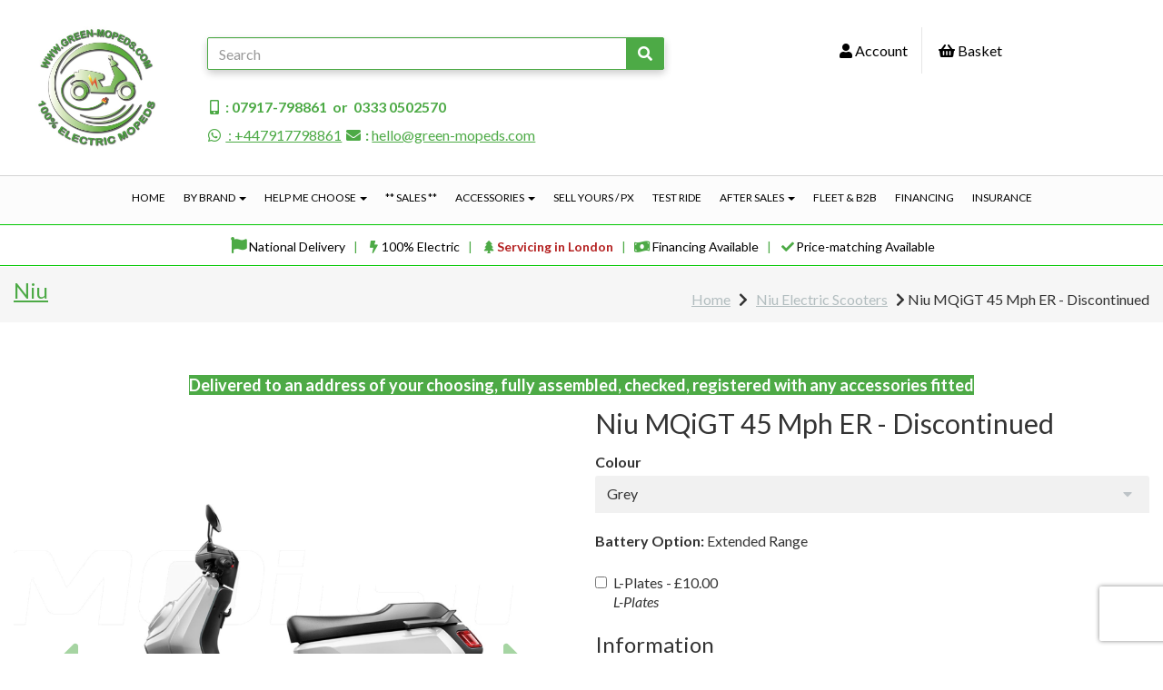

--- FILE ---
content_type: text/html; charset=UTF-8
request_url: https://www.green-mopeds.com/niu/niu-mqigt45
body_size: 38537
content:
<!DOCTYPE html>
<html id="shop" lang="en">
<head  prefix="og: http://ogp.me/ns# fb: http://ogp.me/ns/fb# product: http://ogp.me/ns/product#" >
    <meta charset="utf-8">
    <meta http-equiv="X-UA-Compatible" content="IE=edge">
    <meta name="viewport" content="width=device-width, initial-scale=1">

            <title>Niu MQiGT 45mph SR & ER Electric Moped 3kw. 2 Battery</title>
        <meta itemprop="name" content="Niu MQiGT 45mph SR & ER Electric Moped 3kw. 2 Battery">
        <meta property="og:title" content="Niu MQiGT 45mph SR & ER Electric Moped 3kw. 2 Battery">
    
    <meta property="og:site_name" content="Green-Mopeds.com">

            <meta name="description" content="The NIU 3.1kw dual battery MQi based variant. The new MQiGT Model 45 Standard Range (SR) & Extended Range (ER) Electric Moped, 45mph 45 mile range 125cc Equivalent. In Grey, White & Black.">
        <meta itemprop="description" content="The NIU 3.1kw dual battery MQi based variant. The new MQiGT Model 45 Standard Range (SR) & Extended Range (ER) Electric Moped, 45mph 45 mile range 125cc Equivalent. In Grey, White & Black.">
        <meta property="og:description" content="The NIU 3.1kw dual battery MQi based variant. The new MQiGT Model 45 Standard Range (SR) & Extended Range (ER) Electric Moped, 45mph 45 mile range 125cc Equivalent. In Grey, White & Black.">
    
    <link rel="preconnect" href="https://www.green-mopeds.com" />
    <link rel="preconnect" href="https://greenmopeds-static.symphonycommerce.io" crossorigin />
    <link rel="preconnect" href="https://images.shopcdn.co.uk" crossorigin />
    <link rel="preconnect" href="https://fonts.googleapis.com" />
    <link rel="preconnect" href="https://fonts.googleapis.com" crossorigin />
    <link rel="preconnect" href="https://fonts.gstatic.com" />
    <link rel="preconnect" href="https://fonts.gstatic.com" crossorigin />

    
    <link rel="stylesheet" href="//greenmopeds-static.symphonycommerce.io/bower_components/bootstrap/dist/css/bootstrap.min.css?v=26.03.1">
<link rel="stylesheet" href="//greenmopeds-static.symphonycommerce.io/default-layouts/css/jquery-ui.min.css?v=26.03.1">
<link rel="stylesheet" href="//greenmopeds-static.symphonycommerce.io/default-layouts/css/shop.min.css?v=26.03.1">
<link rel="stylesheet" href="//greenmopeds-static.symphonycommerce.io/default-layouts/css/slick.min.css?v=26.03.1">
<link rel="stylesheet" href="//greenmopeds-static.symphonycommerce.io/default-layouts/css/snackbar.css?v=26.03.1">
<link rel="stylesheet" href="//greenmopeds-static.symphonycommerce.io/default-layouts/css/fa-all.min.css?v=26.03.1">
<link rel="stylesheet" href="//greenmopeds-static.symphonycommerce.io/default-layouts/css/fa-v4-shims.css?v=26.03.1">
<link rel="stylesheet" href="//greenmopeds-static.symphonycommerce.io/default-layouts/css/skeleton.css?v=26.03.1">
<link rel="stylesheet" href="//greenmopeds-static.symphonycommerce.io/default-layouts/css/jquery.fancybox.min.css?v=26.03.1">
<style type='text/css'  id="stylesheet_design">@import url("//fonts.googleapis.com/css?family=Lato:n,b,i");
@import url("//fonts.googleapis.com/css?family=Maven+Pro:n,b,i");
#shop {background-color: #ffffff; background-image: none; background-position: 0% 0%; background-attachment: scroll; background-repeat: repeat; background-size: cover}
#shop #custom-forms-built_1603718332858 {box-shadow: 0 4px 8px 0 rgba(0, 0, 0, 0.2); transition: 0.3s; border-radius: 5px; padding-left: 15px; padding-right: 15px; padding-top: 15px; padding-bottom: 15px}
#shop #custom-forms-built_1603718332858:hover {box-shadow: 0 8px 16px 0 rgba(0, 0, 0, 0.2)}
#shop #custom-forms-built_1645127421742 {box-shadow: 0 4px 8px 0 rgba(0, 0, 0, 0.2); transition: 0.3s; border-radius: 5px; padding-left: 15px; padding-right: 15px; padding-top: 15px; padding-bottom: 15px}
#shop #custom-forms-built_1645127421742:hover {box-shadow: 0 8px 16px 0 rgba(0, 0, 0, 0.2)}
#shop #custom-forms-built_1744448360741 {box-shadow: 0 4px 8px 0 rgba(0,0,0,0.2); transition: 0.3s; border-radius: 5px; padding-left: 15px; padding-right: 15px; padding-top: 15px; padding-bottom: 15px}
#shop #custom-forms-built_1744448360741:hover {box-shadow: 0 8px 16px 0 rgba(0,0,0,0.2)}
#shop #global-dynamic-carousel_1746021395031 {box-shadow: none; transition: none; border-radius: none; padding-left: 15px; padding-right: 15px; padding-top: 15px; padding-bottom: 15px}
#shop #global-dynamic-carousel_1746021395031:hover {box-shadow: none}
#shop #global-image-default_1601384739472 {box-shadow: 0 4px 8px 0 rgba(0, 0, 0, 0.2); transition: 0.3s; border-radius: 5px; padding-left: 15px; padding-right: 15px; padding-top: 15px; padding-bottom: 15px}
#shop #global-image-default_1601384739472:hover {box-shadow: 0 8px 16px 0 rgba(0, 0, 0, 0.2)}
#shop #global-image-default_1601384756119 {box-shadow: 0 4px 8px 0 rgba(0, 0, 0, 0.2); transition: 0.3s; border-radius: 5px; padding-left: 15px; padding-right: 15px; padding-top: 15px; padding-bottom: 15px}
#shop #global-image-default_1601384756119:hover {box-shadow: 0 8px 16px 0 rgba(0, 0, 0, 0.2)}
#shop #global-image-default_1601384781464 {box-shadow: 0 4px 8px 0 rgba(0, 0, 0, 0.2); transition: 0.3s; border-radius: 5px; padding-left: 15px; padding-right: 15px; padding-top: 15px; padding-bottom: 15px}
#shop #global-image-default_1601384781464:hover {box-shadow: 0 8px 16px 0 rgba(0, 0, 0, 0.2)}
#shop #global-image-default_1601384805775 {box-shadow: 0 4px 8px 0 rgba(0, 0, 0, 0.2); transition: 0.3s; border-radius: 5px; padding-left: 15px; padding-right: 15px; padding-top: 15px; padding-bottom: 15px}
#shop #global-image-default_1601384805775:hover {box-shadow: 0 8px 16px 0 rgba(0, 0, 0, 0.2)}
#shop #global-image-default_1601384834778 {box-shadow: 0 4px 8px 0 rgba(0, 0, 0, 0.2); transition: 0.3s; border-radius: 5px; padding-left: 15px; padding-right: 15px; padding-top: 15px; padding-bottom: 15px}
#shop #global-image-default_1601384834778:hover {box-shadow: 0 8px 16px 0 rgba(0, 0, 0, 0.2)}
#shop #global-image-default_1601384843790 {box-shadow: 0 4px 8px 0 rgba(0, 0, 0, 0.2); transition: 0.3s; border-radius: 5px; padding-left: 15px; padding-right: 15px; padding-top: 15px; padding-bottom: 15px}
#shop #global-image-default_1601384843790:hover {box-shadow: 0 8px 16px 0 rgba(0, 0, 0, 0.2)}
#shop #global-image-default_1601384889150 {box-shadow: 0 4px 8px 0 rgba(0, 0, 0, 0.2); transition: 0.3s; border-radius: 5px; padding-left: 15px; padding-right: 15px; padding-top: 15px; padding-bottom: 15px}
#shop #global-image-default_1601384889150:hover {box-shadow: 0 8px 16px 0 rgba(0, 0, 0, 0.2)}
#shop #global-image-default_1601384937492 {box-shadow: 0 4px 8px 0 rgba(0, 0, 0, 0.2); transition: 0.3s; border-radius: 5px; padding-left: 15px; padding-right: 15px; padding-top: 15px; padding-bottom: 15px}
#shop #global-image-default_1601384937492:hover {box-shadow: 0 8px 16px 0 rgba(0, 0, 0, 0.2)}
#shop #global-image-default_1704013886765 {box-shadow: none; transition: none; border-radius: none; padding-left: 15px; padding-right: 15px; padding-top: 15px; padding-bottom: 15px}
#shop #global-image-default_1704013886765:hover {box-shadow: none}
#shop #global-tabbed-content_1603719959140 {box-shadow: none; transition: none; border-radius: none}
#shop #global-tabbed-content_1603719959140:hover {box-shadow: none}
#shop #global-text-1601385175437 {box-shadow: 0 4px 8px 0 rgba(0,0,0,0.2); transition: 0.3s; border-radius: 5px; padding-left: 15px; padding-right: 15px; padding-top: 15px; padding-bottom: 15px}
#shop #global-text-1601385175437:hover {box-shadow: 0 8px 16px 0 rgba(0,0,0,0.2)}
#shop #global-text-1601385545908 {box-shadow: 0 4px 8px 0 rgba(0, 0, 0, 0.2); transition: 0.3s; border-radius: 5px; padding-left: 15px; padding-right: 15px; padding-top: 15px; padding-bottom: 15px}
#shop #global-text-1601385545908:hover {box-shadow: 0 8px 16px 0 rgba(0, 0, 0, 0.2)}
#shop #global-text-1601385960967 {box-shadow: 0 4px 8px 0 rgba(0,0,0,0.2); transition: 0.3s; border-radius: 5px; padding-left: 15px; padding-right: 15px; padding-top: 15px; padding-bottom: 15px}
#shop #global-text-1601385960967:hover {box-shadow: 0 8px 16px 0 rgba(0,0,0,0.2)}
#shop #global-text-1642882208866 {box-shadow: 0 4px 8px 0 rgba(0,0,0,0.2); transition: 0.3s; border-radius: 5px; padding-left: 15px; padding-right: 15px; padding-top: 15px; padding-bottom: 15px}
#shop #global-text-1642882208866:hover {box-shadow: 0 8px 16px 0 rgba(0,0,0,0.2)}
#shop #global-text-1672257180504 {box-shadow: 0 4px 8px 0 rgba(0, 0, 0, 0.2); transition: 0.3s; border-radius: 5px; padding-left: 15px; padding-right: 15px; padding-top: 15px; padding-bottom: 15px}
#shop #global-text-1672257180504:hover {box-shadow: 0 8px 16px 0 rgba(0, 0, 0, 0.2)}
#shop #global-text-1672263131632 {box-shadow: 0 4px 8px 0 rgba(0, 0, 0, 0.2); transition: 0.3s; border-radius: 5px; padding-left: 15px; padding-right: 15px; padding-top: 15px; padding-bottom: 15px}
#shop #global-text-1672263131632:hover {box-shadow: 0 8px 16px 0 rgba(0, 0, 0, 0.2)}
#shop #global-text-1672942657228 {box-shadow: 0 4px 8px 0 rgba(0, 0, 0, 0.2); transition: 0.3s; border-radius: 5px; padding-left: 15px; padding-right: 15px; padding-top: 15px; padding-bottom: 15px}
#shop #global-text-1672942657228:hover {box-shadow: 0 8px 16px 0 rgba(0, 0, 0, 0.2)}
#shop #global-text-1672947977906 {box-shadow: 0 4px 8px 0 rgba(0,0,0,0.2); transition: 0.3s; border-radius: 5px; padding-left: 15px; padding-right: 15px; padding-top: 15px; padding-bottom: 15px}
#shop #global-text-1672947977906:hover {box-shadow: 0 8px 16px 0 rgba(0,0,0,0.2)}
#shop #global-text-1673289879542 {box-shadow: 0 4px 8px 0 rgba(0,0,0,0.2); transition: 0.3s; border-radius: 5px; padding-left: 15px; padding-right: 15px; padding-top: 15px; padding-bottom: 15px}
#shop #global-text-1673289879542:hover {box-shadow: 0 8px 16px 0 rgba(0,0,0,0.2)}
#shop #global-text-1677500494318 {box-shadow: 0 4px 8px 0 rgba(0, 0, 0, 0.2); transition: 0.3s; border-radius: 5px; padding-left: 15px; padding-right: 15px; padding-top: 15px; padding-bottom: 15px}
#shop #global-text-1677500494318:hover {box-shadow: 0 8px 16px 0 rgba(0, 0, 0, 0.2)}
#shop #global-text-1686563027727 {box-shadow: 0 4px 8px 0 rgba(0,0,0,0.2); transition: 0.3s; border-radius: 5px; padding-left: 15px; padding-right: 15px; padding-top: 15px; padding-bottom: 15px}
#shop #global-text-1686563027727:hover {box-shadow: 0 8px 16px 0 rgba(0,0,0,0.2)}
#shop #global-text-1706953224122 {box-shadow: 0 4px 8px 0 rgba(0,0,0,0.2); transition: 0.3s; border-radius: 5px; padding-left: 15px; padding-right: 15px; padding-top: 15px; padding-bottom: 15px}
#shop #global-text-1706953224122:hover {box-shadow: 0 8px 16px 0 rgba(0,0,0,0.2)}
#shop #global-text-1734902759683 {box-shadow: 0 4px 8px 0 rgba(0,0,0,0.2); transition: 0.3s; border-radius: 5px; padding-left: 15px; padding-right: 15px; padding-top: 15px; padding-bottom: 15px}
#shop #global-text-1734902759683:hover {box-shadow: 0 8px 16px 0 rgba(0,0,0,0.2)}
#shop #global-text-1734903622426 {box-shadow: 0 4px 8px 0 rgba(0,0,0,0.2); transition: 0.3s; border-radius: 5px; padding-left: 15px; padding-right: 15px; padding-top: 15px; padding-bottom: 15px}
#shop #global-text-1734903622426:hover {box-shadow: 0 8px 16px 0 rgba(0,0,0,0.2)}
#shop #global-text-1734904737633 {box-shadow: 0 4px 8px 0 rgba(0,0,0,0.2); transition: 0.3s; border-radius: 5px; padding-left: 15px; padding-right: 15px; padding-top: 15px; padding-bottom: 15px}
#shop #global-text-1734904737633:hover {box-shadow: 0 8px 16px 0 rgba(0,0,0,0.2)}
#shop #global-text-1734904786604 {box-shadow: 0 4px 8px 0 rgba(0,0,0,0.2); transition: 0.3s; border-radius: 5px; padding-left: 15px; padding-right: 15px; padding-top: 15px; padding-bottom: 15px}
#shop #global-text-1734904786604:hover {box-shadow: 0 8px 16px 0 rgba(0,0,0,0.2)}
#shop #global-text-1738664222935 {box-shadow: 0 4px 8px 0 rgba(0,0,0,0.2); transition: 0.3s; border-radius: 5px; padding-left: 15px; padding-right: 15px; padding-top: 15px; padding-bottom: 15px}
#shop #global-text-1738664222935:hover {box-shadow: 0 8px 16px 0 rgba(0,0,0,0.2)}
#shop #global-text-1744447774540 {box-shadow: 0 4px 8px 0 rgba(0,0,0,0.2); transition: 0.3s; border-radius: 5px; padding-left: 15px; padding-right: 15px; padding-top: 15px; padding-bottom: 15px}
#shop #global-text-1744447774540:hover {box-shadow: 0 8px 16px 0 rgba(0,0,0,0.2)}
#shop #global-text-1761753583804 {box-shadow: 0 4px 8px 0 rgba(0,0,0,0.2); transition: 0.3s; border-radius: 5px; padding-left: 15px; padding-right: 15px; padding-top: 15px; padding-bottom: 15px}
#shop #global-text-1761753583804:hover {box-shadow: 0 8px 16px 0 rgba(0,0,0,0.2)}
#shop #global-text-1762003019453 {box-shadow: 0 4px 8px 0 rgba(0,0,0,0.2); transition: 0.3s; border-radius: 5px; padding-left: 15px; padding-right: 15px; padding-top: 15px; padding-bottom: 15px}
#shop #global-text-1762003019453:hover {box-shadow: 0 8px 16px 0 rgba(0,0,0,0.2)}
#shop #global-text-1766486385394 {box-shadow: 0 4px 8px 0 rgba(0,0,0,0.2); transition: 0.3s; border-radius: 5px; padding-left: 15px; padding-right: 15px; padding-top: 15px; padding-bottom: 15px}
#shop #global-text-1766486385394:hover {box-shadow: 0 8px 16px 0 rgba(0,0,0,0.2)}
#shop #global-twitter-default_1605772071536 {box-shadow: none; transition: none; border-radius: none}
#shop #global-twitter-default_1605772071536:hover {box-shadow: none}
#shop #global_ti_dynamic_1601386162622 {box-shadow: 0 4px 8px 0 rgba(0, 0, 0, 0.2); transition: 0.3s; border-radius: 5px; padding-left: 15px; padding-right: 15px; padding-top: 15px; padding-bottom: 15px}
#shop #global_ti_dynamic_1601386162622:hover {box-shadow: 0 8px 16px 0 rgba(0, 0, 0, 0.2)}
#shop #global_ti_dynamic_1601386217854 {box-shadow: 0 4px 8px 0 rgba(0, 0, 0, 0.2); transition: 0.3s; border-radius: 5px; padding-left: 15px; padding-right: 15px; padding-top: 15px; padding-bottom: 15px}
#shop #global_ti_dynamic_1601386217854:hover {box-shadow: 0 8px 16px 0 rgba(0, 0, 0, 0.2)}
#shop #global_ti_dynamic_1601386276325 {box-shadow: 0 4px 8px 0 rgba(0, 0, 0, 0.2); transition: 0.3s; border-radius: 5px; padding-left: 15px; padding-right: 15px; padding-top: 15px; padding-bottom: 15px}
#shop #global_ti_dynamic_1601386276325:hover {box-shadow: 0 8px 16px 0 rgba(0, 0, 0, 0.2)}
#shop #global_ti_dynamic_1601392255122 {box-shadow: 0 4px 8px 0 rgba(0, 0, 0, 0.2); transition: 0.3s; border-radius: 5px; padding-left: 15px; padding-right: 15px; padding-top: 15px; padding-bottom: 15px}
#shop #global_ti_dynamic_1601392255122:hover {box-shadow: 0 8px 16px 0 rgba(0, 0, 0, 0.2)}
#shop #global_ti_dynamic_1601392351840 {box-shadow: 0 4px 8px 0 rgba(0, 0, 0, 0.2); transition: 0.3s; border-radius: 5px; padding-left: 15px; padding-right: 15px; padding-top: 15px; padding-bottom: 15px}
#shop #global_ti_dynamic_1601392351840:hover {box-shadow: 0 8px 16px 0 rgba(0, 0, 0, 0.2)}
#shop #global_ti_dynamic_1601392521785 {box-shadow: 0 4px 8px 0 rgba(0, 0, 0, 0.2); transition: 0.3s; border-radius: 5px; padding-left: 15px; padding-right: 15px; padding-top: 15px; padding-bottom: 15px}
#shop #global_ti_dynamic_1601392521785:hover {box-shadow: 0 8px 16px 0 rgba(0, 0, 0, 0.2)}
#shop #global_ti_dynamic_1601392659901 {box-shadow: 0 4px 8px 0 rgba(0, 0, 0, 0.2); transition: 0.3s; border-radius: 5px; padding-left: 15px; padding-right: 15px; padding-top: 15px; padding-bottom: 15px}
#shop #global_ti_dynamic_1601392659901:hover {box-shadow: 0 8px 16px 0 rgba(0, 0, 0, 0.2)}
#shop #global_ti_dynamic_1601393516252 {box-shadow: 0 4px 8px 0 rgba(0, 0, 0, 0.2); transition: 0.3s; border-radius: 5px; padding-left: 15px; padding-right: 15px; padding-top: 15px; padding-bottom: 15px}
#shop #global_ti_dynamic_1601393516252:hover {box-shadow: 0 8px 16px 0 rgba(0, 0, 0, 0.2)}
#shop #global_ti_dynamic_1601393735343 {box-shadow: 0 4px 8px 0 rgba(0, 0, 0, 0.2); transition: 0.3s; border-radius: 5px; padding-left: 15px; padding-right: 15px; padding-top: 15px; padding-bottom: 15px}
#shop #global_ti_dynamic_1601393735343:hover {box-shadow: 0 8px 16px 0 rgba(0, 0, 0, 0.2)}
#shop #global_ti_dynamic_1601393807218 {box-shadow: 0 4px 8px 0 rgba(0, 0, 0, 0.2); transition: 0.3s; border-radius: 5px; padding-left: 15px; padding-right: 15px; padding-top: 15px; padding-bottom: 15px}
#shop #global_ti_dynamic_1601393807218:hover {box-shadow: 0 8px 16px 0 rgba(0, 0, 0, 0.2)}
#shop #global_ti_dynamic_1601393900114 {box-shadow: 0 4px 8px 0 rgba(0, 0, 0, 0.2); transition: 0.3s; border-radius: 5px; padding-left: 15px; padding-right: 15px; padding-top: 15px; padding-bottom: 15px}
#shop #global_ti_dynamic_1601393900114:hover {box-shadow: 0 8px 16px 0 rgba(0, 0, 0, 0.2)}
#shop #global_ti_dynamic_1606764453366 {box-shadow: 0 4px 8px 0 rgba(0, 0, 0, 0.2); transition: 0.3s; border-radius: 5px; padding-left: 15px; padding-right: 15px; padding-top: 15px; padding-bottom: 15px}
#shop #global_ti_dynamic_1606764453366:hover {box-shadow: 0 8px 16px 0 rgba(0, 0, 0, 0.2)}
#shop #global_ti_dynamic_1608066332806 {box-shadow: 0 4px 8px 0 rgba(0, 0, 0, 0.2); transition: 0.3s; border-radius: 5px; padding-left: 15px; padding-right: 15px; padding-top: 15px; padding-bottom: 15px}
#shop #global_ti_dynamic_1608066332806:hover {box-shadow: 0 8px 16px 0 rgba(0, 0, 0, 0.2)}
#shop #global_ti_dynamic_1610826937994 {box-shadow: 0 4px 8px 0 rgba(0, 0, 0, 0.2); transition: 0.3s; border-radius: 5px; padding-left: 15px; padding-right: 15px; padding-top: 15px; padding-bottom: 15px}
#shop #global_ti_dynamic_1610826937994:hover {box-shadow: 0 8px 16px 0 rgba(0, 0, 0, 0.2)}
#shop #global_ti_dynamic_1610830915220 {box-shadow: 0 4px 8px 0 rgba(0, 0, 0, 0.2); transition: 0.3s; border-radius: 5px; padding-left: 15px; padding-right: 15px; padding-top: 15px; padding-bottom: 15px}
#shop #global_ti_dynamic_1610830915220:hover {box-shadow: 0 8px 16px 0 rgba(0, 0, 0, 0.2)}
#shop #global_ti_dynamic_1614264129963 {box-shadow: 0 4px 8px 0 rgba(0, 0, 0, 0.2); transition: 0.3s; border-radius: 5px; padding-left: 15px; padding-right: 15px; padding-top: 15px; padding-bottom: 15px}
#shop #global_ti_dynamic_1614264129963:hover {box-shadow: 0 8px 16px 0 rgba(0, 0, 0, 0.2)}
#shop #global_ti_dynamic_1615749049276 {box-shadow: 0 4px 8px 0 rgba(0, 0, 0, 0.2); transition: 0.3s; border-radius: 5px; padding-left: 15px; padding-right: 15px; padding-top: 15px; padding-bottom: 15px}
#shop #global_ti_dynamic_1615749049276:hover {box-shadow: 0 8px 16px 0 rgba(0, 0, 0, 0.2)}
#shop #global_ti_dynamic_1617993157006 {box-shadow: none; transition: none; border-radius: none; padding-left: 15px; padding-right: 15px; padding-top: 15px; padding-bottom: 15px}
#shop #global_ti_dynamic_1617993157006:hover {box-shadow: none}
#shop #global_ti_dynamic_1617995963117 {box-shadow: 0 4px 8px 0 rgba(0, 0, 0, 0.2); transition: 0.3s; border-radius: 5px; padding-left: 15px; padding-right: 15px; padding-top: 15px; padding-bottom: 15px}
#shop #global_ti_dynamic_1617995963117:hover {box-shadow: 0 8px 16px 0 rgba(0, 0, 0, 0.2)}
#shop #global_ti_dynamic_1621581049983 {box-shadow: 0 4px 8px 0 rgba(0, 0, 0, 0.2); transition: 0.3s; border-radius: 5px; padding-left: 15px; padding-right: 15px; padding-top: 15px; padding-bottom: 15px}
#shop #global_ti_dynamic_1621581049983:hover {box-shadow: 0 8px 16px 0 rgba(0, 0, 0, 0.2)}
#shop #global_ti_dynamic_1641147348936 {box-shadow: 0 4px 8px 0 rgba(0, 0, 0, 0.2); transition: 0.3s; border-radius: 5px; padding-left: 15px; padding-right: 15px; padding-top: 15px; padding-bottom: 15px}
#shop #global_ti_dynamic_1641147348936:hover {box-shadow: 0 8px 16px 0 rgba(0, 0, 0, 0.2)}
#shop #global_ti_dynamic_1642868554690 {box-shadow: 0 4px 8px 0 rgba(0, 0, 0, 0.2); transition: 0.3s; border-radius: 5px; padding-left: 15px; padding-right: 15px; padding-top: 15px; padding-bottom: 15px}
#shop #global_ti_dynamic_1642868554690:hover {box-shadow: 0 8px 16px 0 rgba(0, 0, 0, 0.2)}
#shop #global_ti_dynamic_1642872558333 {box-shadow: 0 4px 8px 0 rgba(0, 0, 0, 0.2); transition: 0.3s; border-radius: 5px; padding-left: 15px; padding-right: 15px; padding-top: 15px; padding-bottom: 15px}
#shop #global_ti_dynamic_1642872558333:hover {box-shadow: 0 8px 16px 0 rgba(0, 0, 0, 0.2)}
#shop #global_ti_dynamic_1642882112612 {box-shadow: 0 4px 8px 0 rgba(0, 0, 0, 0.2); transition: 0.3s; border-radius: 5px; padding-left: 15px; padding-right: 15px; padding-top: 15px; padding-bottom: 15px}
#shop #global_ti_dynamic_1642882112612:hover {box-shadow: 0 8px 16px 0 rgba(0, 0, 0, 0.2)}
#shop #global_ti_dynamic_1642966198510 {box-shadow: 0 4px 8px 0 rgba(0,0,0,0.2); transition: 0.3s; border-radius: 5px; padding-left: 15px; padding-right: 15px; padding-top: 15px; padding-bottom: 15px}
#shop #global_ti_dynamic_1642966198510:hover {box-shadow: 0 8px 16px 0 rgba(0,0,0,0.2)}
#shop #global_ti_dynamic_1647802488641 {box-shadow: 0 4px 8px 0 rgba(0, 0, 0, 0.2); transition: 0.3s; border-radius: 5px; padding-left: 15px; padding-right: 15px; padding-top: 15px; padding-bottom: 15px}
#shop #global_ti_dynamic_1647802488641:hover {box-shadow: 0 8px 16px 0 rgba(0, 0, 0, 0.2)}
#shop #global_ti_dynamic_1653634366109 {box-shadow: 0 4px 8px 0 rgba(0, 0, 0, 0.2); transition: 0.3s; border-radius: 5px; padding-left: 15px; padding-right: 15px; padding-top: 15px; padding-bottom: 15px}
#shop #global_ti_dynamic_1653634366109:hover {box-shadow: 0 8px 16px 0 rgba(0, 0, 0, 0.2)}
#shop #global_ti_dynamic_1657446310589 {box-shadow: 0 4px 8px 0 rgba(0, 0, 0, 0.2); transition: 0.3s; border-radius: 5px; padding-left: 15px; padding-right: 15px; padding-top: 15px; padding-bottom: 15px}
#shop #global_ti_dynamic_1657446310589:hover {box-shadow: 0 8px 16px 0 rgba(0, 0, 0, 0.2)}
#shop #global_ti_dynamic_1662315476816 {box-shadow: 0 4px 8px 0 rgba(0, 0, 0, 0.2); transition: 0.3s; border-radius: 5px; padding-left: 15px; padding-right: 15px; padding-top: 15px; padding-bottom: 15px}
#shop #global_ti_dynamic_1662315476816:hover {box-shadow: 0 8px 16px 0 rgba(0, 0, 0, 0.2)}
#shop #global_ti_dynamic_1673289500516 {box-shadow: 0 4px 8px 0 rgba(0, 0, 0, 0.2); transition: 0.3s; border-radius: 5px; padding-left: 15px; padding-right: 15px; padding-top: 15px; padding-bottom: 15px}
#shop #global_ti_dynamic_1673289500516:hover {box-shadow: 0 8px 16px 0 rgba(0, 0, 0, 0.2)}
#shop #global_ti_dynamic_1681154703121 {box-shadow: 0 4px 8px 0 rgba(0, 0, 0, 0.2); transition: 0.3s; border-radius: 5px; padding-left: 15px; padding-right: 15px; padding-top: 15px; padding-bottom: 15px}
#shop #global_ti_dynamic_1681154703121:hover {box-shadow: 0 8px 16px 0 rgba(0, 0, 0, 0.2)}
#shop #global_ti_dynamic_1685425577736 {box-shadow: 0 4px 8px 0 rgba(0,0,0,0.2); transition: 0.3s; border-radius: 5px; padding-left: 15px; padding-right: 15px; padding-top: 15px; padding-bottom: 15px}
#shop #global_ti_dynamic_1685425577736:hover {box-shadow: 0 8px 16px 0 rgba(0,0,0,0.2)}
#shop #global_ti_dynamic_1691354661791 {box-shadow: none; transition: none; border-radius: none; padding-left: 15px; padding-right: 15px; padding-top: 15px; padding-bottom: 15px}
#shop #global_ti_dynamic_1691354661791:hover {box-shadow: none}
#shop #global_ti_dynamic_1691355153030 {box-shadow: 0 4px 8px 0 rgba(0,0,0,0.2); transition: 0.3s; border-radius: 5px; padding-left: 15px; padding-right: 15px; padding-top: 15px; padding-bottom: 15px}
#shop #global_ti_dynamic_1691355153030:hover {box-shadow: 0 8px 16px 0 rgba(0,0,0,0.2)}
#shop #global_ti_dynamic_1691355164467 {box-shadow: 0 4px 8px 0 rgba(0,0,0,0.2); transition: 0.3s; border-radius: 5px; padding-left: 15px; padding-right: 15px; padding-top: 15px; padding-bottom: 15px}
#shop #global_ti_dynamic_1691355164467:hover {box-shadow: 0 8px 16px 0 rgba(0,0,0,0.2)}
#shop #global_ti_dynamic_1693081692116 {box-shadow: 0 4px 8px 0 rgba(0,0,0,0.2); transition: 0.3s; border-radius: 5px; padding-left: 15px; padding-right: 15px; padding-top: 15px; padding-bottom: 15px}
#shop #global_ti_dynamic_1693081692116:hover {box-shadow: 0 8px 16px 0 rgba(0,0,0,0.2)}
#shop #global_ti_dynamic_1703687919058 {box-shadow: 0 4px 8px 0 rgba(0,0,0,0.2); transition: 0.3s; border-radius: 5px; padding-left: 15px; padding-right: 15px; padding-top: 15px; padding-bottom: 15px}
#shop #global_ti_dynamic_1703687919058:hover {box-shadow: 0 8px 16px 0 rgba(0,0,0,0.2)}
#shop #global_ti_dynamic_1703690784664 {box-shadow: 0 4px 8px 0 rgba(0,0,0,0.2); transition: 0.3s; border-radius: 5px; padding-left: 15px; padding-right: 15px; padding-top: 15px; padding-bottom: 15px}
#shop #global_ti_dynamic_1703690784664:hover {box-shadow: 0 8px 16px 0 rgba(0,0,0,0.2)}
#shop #global_ti_dynamic_1704039384402 {box-shadow: 0 4px 8px 0 rgba(0,0,0,0.2); transition: 0.3s; border-radius: 5px; padding-left: 15px; padding-right: 15px; padding-top: 15px; padding-bottom: 15px}
#shop #global_ti_dynamic_1704039384402:hover {box-shadow: 0 8px 16px 0 rgba(0,0,0,0.2)}
#shop #global_ti_dynamic_1704040479976 {box-shadow: 0 4px 8px 0 rgba(0,0,0,0.2); transition: 0.3s; border-radius: 5px; padding-left: 15px; padding-right: 15px; padding-top: 15px; padding-bottom: 15px}
#shop #global_ti_dynamic_1704040479976:hover {box-shadow: 0 8px 16px 0 rgba(0,0,0,0.2)}
#shop #global_ti_dynamic_1712510038636 {box-shadow: 0 4px 8px 0 rgba(0,0,0,0.2); transition: 0.3s; border-radius: 5px; padding-left: 15px; padding-right: 15px; padding-top: 15px; padding-bottom: 15px}
#shop #global_ti_dynamic_1712510038636:hover {box-shadow: 0 8px 16px 0 rgba(0,0,0,0.2)}
#shop #global_ti_dynamic_1713382844559 {box-shadow: 0 4px 8px 0 rgba(0,0,0,0.2); transition: 0.3s; border-radius: 5px; padding-left: 15px; padding-right: 15px; padding-top: 15px; padding-bottom: 15px}
#shop #global_ti_dynamic_1713382844559:hover {box-shadow: 0 8px 16px 0 rgba(0,0,0,0.2)}
#shop #global_ti_dynamic_1723467866870 {box-shadow: 0 4px 8px 0 rgba(0,0,0,0.2); transition: 0.3s; border-radius: 5px; padding-left: 15px; padding-right: 15px; padding-top: 15px; padding-bottom: 15px}
#shop #global_ti_dynamic_1723467866870:hover {box-shadow: 0 8px 16px 0 rgba(0,0,0,0.2)}
#shop #global_ti_dynamic_1744470501051 {box-shadow: 0 4px 8px 0 rgba(0,0,0,0.2); transition: 0.3s; border-radius: 5px; padding-left: 15px; padding-right: 15px; padding-top: 15px; padding-bottom: 15px}
#shop #global_ti_dynamic_1744470501051:hover {box-shadow: 0 8px 16px 0 rgba(0,0,0,0.2)}
#shop #global_ti_dynamic_1746020435302 {box-shadow: none; transition: none; border-radius: none; padding-left: 15px; padding-right: 15px; padding-top: 15px; padding-bottom: 15px}
#shop #global_ti_dynamic_1746020435302:hover {box-shadow: none}
#shop #global_ti_dynamic_1746020531611 {box-shadow: none; transition: none; border-radius: none; padding-left: 15px; padding-right: 15px; padding-top: 15px; padding-bottom: 15px}
#shop #global_ti_dynamic_1746020531611:hover {box-shadow: none}
#shop #global_ti_dynamic_1746021203862 {box-shadow: none; transition: none; border-radius: none; padding-left: 15px; padding-right: 15px; padding-top: 15px; padding-bottom: 15px}
#shop #global_ti_dynamic_1746021203862:hover {box-shadow: none}
#shop #global_ti_dynamic_1746021330532 {box-shadow: none; transition: none; border-radius: none; padding-left: 15px; padding-right: 15px; padding-top: 15px; padding-bottom: 15px}
#shop #global_ti_dynamic_1746021330532:hover {box-shadow: none}
#shop #global_ti_dynamic_1746104589184 {box-shadow: none; transition: none; border-radius: none; padding-left: 15px; padding-right: 15px; padding-top: 15px; padding-bottom: 15px}
#shop #global_ti_dynamic_1746104589184:hover {box-shadow: none}
#shop #global_ti_dynamic_1746802587330 {box-shadow: none; transition: none; border-radius: none; padding-left: 15px; padding-right: 15px; padding-top: 15px; padding-bottom: 15px}
#shop #global_ti_dynamic_1746802587330:hover {box-shadow: none}
#shop #global_ti_dynamic_1746888285698 {box-shadow: none; transition: none; border-radius: none; padding-left: 15px; padding-right: 15px; padding-top: 15px; padding-bottom: 15px}
#shop #global_ti_dynamic_1746888285698:hover {box-shadow: none}
#shop #global_ti_dynamic_1751140272595 {box-shadow: 0 4px 8px 0 rgba(0,0,0,0.2); transition: 0.3s; border-radius: 5px; padding-left: 15px; padding-right: 15px; padding-top: 15px; padding-bottom: 15px}
#shop #global_ti_dynamic_1751140272595:hover {box-shadow: 0 8px 16px 0 rgba(0,0,0,0.2)}
#shop #global_ti_dynamic_1758543070740 {box-shadow: none; transition: none; border-radius: none; padding-left: 15px; padding-right: 15px; padding-top: 15px; padding-bottom: 15px}
#shop #global_ti_dynamic_1758543070740:hover {box-shadow: none}
#shop #global_ti_dynamic_1758543232789 {box-shadow: none; transition: none; border-radius: none; padding-left: 15px; padding-right: 15px; padding-top: 15px; padding-bottom: 15px}
#shop #global_ti_dynamic_1758543232789:hover {box-shadow: none}
#shop #global_ti_dynamic_1761486310962 {box-shadow: 0 4px 8px 0 rgba(0,0,0,0.2); transition: 0.3s; border-radius: 5px; padding-left: 15px; padding-right: 15px; padding-top: 15px; padding-bottom: 15px}
#shop #global_ti_dynamic_1761486310962:hover {box-shadow: 0 8px 16px 0 rgba(0,0,0,0.2)}
#shop #global_ti_dynamic_1763318050784 {box-shadow: 0 4px 8px 0 rgba(0,0,0,0.2); transition: 0.3s; border-radius: 5px; padding-left: 15px; padding-right: 15px; padding-top: 15px; padding-bottom: 15px}
#shop #global_ti_dynamic_1763318050784:hover {box-shadow: 0 8px 16px 0 rgba(0,0,0,0.2)}
#shop #product-add-to-basket-with-qty {box-shadow: none; transition: none; border-radius: none; padding-left: 15px; padding-right: 15px; padding-top: 15px; padding-bottom: 15px}
#shop #product-add-to-basket-with-qty:hover {box-shadow: none}
#shop #product-images-dynamic_1601388285063 {box-shadow: none; transition: none; border-radius: none}
#shop #product-images-dynamic_1601388285063:hover {box-shadow: none}
#shop #product-tabbed-content-default_1601388639927 {box-shadow: 0 4px 8px 0 rgba(0,0,0,0.2); transition: 0.3s; border-radius: 5px; padding-left: 15px; padding-right: 15px; padding-top: 15px; padding-bottom: 15px}
#shop #product-tabbed-content-default_1601388639927:hover {box-shadow: 0 8px 16px 0 rgba(0,0,0,0.2)}
#shop #search-default2_1601390730516 {box-shadow: 0 4px 8px 0 rgba(0, 0, 0, 0.2); transition: 0.3s; border-radius: 5px; padding-left: 15px; padding-right: 15px; padding-top: 15px; padding-bottom: 15px}
#shop #search-default2_1601390730516:hover {box-shadow: 0 8px 16px 0 rgba(0, 0, 0, 0.2)}
#shop #shopblocks-product-added #shopblocks-basket-mini-mini p small {display: none !important}
#shop .accessories #scuk-calc, #shop .tag_accessories #scuk-calc,#shop .tag_offroad #scuk-calc {display: none!important}
#shop .btn-group .btn:first-child {border-radius: 2px 0px 0px 2px}
#shop .btn-group .btn:last-child {border-radius: 0px 2px 2px 0px}
#shop .btn.btn-default {border-radius: 2px; -moz-border-radius: 2px; -webkit-border-radius: 2px; display: inline; width: auto}
#shop .btn.btn-default, #shop .input-group .input-group-addon, #shop .input-group .input-group-btn .btn {background-color: rgb(77, 170, 70); background-image: none; border-color: #4daa46; color: #ffffff; font-family: 'Maven Pro', Helvetica, Arial, sans-serif; font-size: 16px; font-style: normal; font-weight: normal; text-decoration: none; text-transform: none}
#shop .btn.btn-default:hover, #shop .btn.btn-default:focus, #shop .input-group .input-group-btn .btn:hover, #shop .input-group .input-group-btn .btn:focus {background-color: #33902c !important; background: #33902c !important; border-color: #33902c !important; color: #e5e5e5 !important}
#shop .col-sm-4 .block[data-type=ti], #shop .col-sm-3 .block[data-type=ti] {border: 1px solid rgb(77, 170, 70) !important; border-radius: 5px; overflow: hidden}
#shop .container-fluid .container {max-width: 1280px !important}
#shop .form-control, #shop .input-group input.form-control:focus, #shop input:focus, #shop select:focus, #shop textarea:focus, #shop .form-control:focus, #shop .input-group input.form-control:focus, #shop select:focus {border-color: #4daa46}
#shop .input-group .input-group-addon.left {border-radius: 2px 0px 0px 2px; -moz-border-radius: 2px 0px 0px 2px; -webkit-border-radius: 2px 0px 0px 2px}
#shop .input-group .input-group-addon.right {border-radius: 0px 2px 2px 0px; -moz-border-radius: 0px 2px 2px 0px; -webkit-border-radius: 0px 2px 2px 0px}
#shop .input-group .input-group-btn.left .btn-default {border-radius: 2px 0px 0px 2px; -moz-border-radius: 2px 0px 0px 2px; -webkit-border-radius: 2px 0px 0px 2px}
#shop .input-group .input-group-btn.right .btn-default {border-radius: 0px 2px 2px 0px; -moz-border-radius: 0px 2px 2px 0px; -webkit-border-radius: 0px 2px 2px 0px}
#shop .input-group input.form-control {height: 36px}
#shop .input-group input.form-control.left {border-radius: 2px 0px 0px 2px; -moz-border-radius: 2px 0px 0px 2px; -webkit-border-radius: 2px 0px 0px 2px}
#shop .input-group input.form-control.right {border-radius: 0px 2px 2px 0px; -moz-border-radius: 0px 2px 2px 0px; -webkit-border-radius: 0px 2px 2px 0px}
#shop .shopblocks-add-to-basket .input-group .input-group-addon {height: 36px}
#shop .shopblocks-add-to-basket .input-group .quantity-field {height: 36px}
#shop [id^=mega-menu-v2] .dropdown-menu {height: auto !important}
#shop a, #shop span a {font-family: 'Lato', Helvetica, Arial, sans-serif; color: #4daa46; font-style: normal; font-weight: normal; text-decoration: underline}
#shop a:hover, #shop a:focus, #shop span a:hover, #shop span a:focus {color: #4daa46; font-style: normal; font-weight: normal; text-decoration: underline}
#shop div#blocklab-category-page div#container-fluid-category-description-short p img {height: 180px; width: auto; padding: 5px}
#shop h1, #shop h1 a {font-family: 'Lato', Helvetica, Arial, sans-serif; font-size: 36px; color: #333333; font-style: normal; font-weight: normal; text-decoration: none; text-transform: none}
#shop h2, #shop h3, #shop h4, #shop h5, #shop h6, #shop h2 a, #shop h3 a, #shop h4 a, #shop h5 a, #shop h6 a {font-family: 'Lato', Helvetica, Arial, sans-serif; font-size: 24px; color: #333333; font-style: normal; font-weight: normal; text-decoration: none; text-transform: none}
#shop html, #shop body, #shop p, #shop ul, #shop ol, #shop li, #shop th, #shop td, #shop label {font-family: 'Lato', Helvetica, Arial, sans-serif; font-size: 16px; color: #333333}
#shop input, #shop select, #shop textarea, #shop .form-control, #shop .input-group input.form-control, #shop .shopblocks-add-to-basket .input-group .quantity-field, #shop select {border-color: #4daa46; font-size: 16px; color: #333333}
html#shop .tag_preowned #container-fluid-global-code_1642516571324 {display: none}

</style><style type='text/css' >
#shop #blocklab-header #container-fluid-1601391107785 {margin-top: 0px; border-bottom: 1px solid rgb(1, 199, 0); background: rgb(255, 255, 255); border-top-color: rgb(1, 199, 0); border-right-color: rgb(1, 199, 0); border-left-color: rgb(1, 199, 0)}
#shop #blocklab-header #container-fluid-1672946509664 {margin-top: 0px}
#shop #blocklab-header #container-fluid-1679727532508 {margin-top: 0px}
#shop #blocklab-header #container-fluid-global-shop-logo_1601384236953 {border-bottom: 0px none rgb(108, 109, 117)}
#shop #blocklab-header #container-fluid-mega-menu-v2_1601384242373 {border-color: rgb(1, 199, 0); border-bottom-width: 1px; border-bottom-style: solid; background: rgb(252, 252, 252); border-bottom: 1px solid rgb(1, 199, 0)}
#shop #blocklab-header #container-fluid-mega-menu-v2_1601389194602 {border-color: rgb(228, 228, 228); border-bottom-width: 1px; border-bottom-style: solid; border-bottom: 1px solid rgb(228, 228, 228)}
#shop #blocklab-header #container-fluid-search-default2_1601390730516 {border-bottom: 0px none rgb(81, 85, 94)}
#shop #blocklab-header #master-container-fluid_1601384243992 {background: none 0% 0% / auto repeat scroll padding-box border-box rgba(0, 0, 0, 0); border-bottom: none; border-top-color: rgb(225, 225, 225); border-right-color: rgb(225, 225, 225); border-left-color: rgb(225, 225, 225); border-color: rgb(211, 211, 211); border-bottom-width: 1px; border-bottom-style: solid}
#shop #blocklab-header > #container-fluid-1679727532508 {margin-top: 0px}
#shop #blocklab-header > .container-fluid {margin-bottom: 0px}
#shop #global-blank-default_1601390845407 {margin-bottom: 20px}
#shop #global-shop-logo_1601384236953 {padding: 5px 0px}
#shop #global-shop-logo_1601384236953 .display-block img.logo-image.center-block.img-responsive {width: 100%}
#shop #global-text-1601391107785 {outline: none; position: relative; padding: 10px 0px; margin-bottom: 0px}
#shop #global-text-1672946509664 {outline: none; position: relative}
#shop #global-text-1679727532508 {outline: none; position: relative; background: transparent; padding: 10px 0px}
#shop #mega-menu-v2_1601384242373 {padding: 15px 0px; text-transform: uppercase; margin-bottom: 0px; border: none; font-family: Lato}
#shop #mega-menu-v2_1601384242373 #mmv2_mega-menu-v2_1601384242373 {text-transform: uppercase; font-family: Lato}
#shop #mega-menu-v2_1601384242373 #mmv2_mega-menu-v2_1601384242373 #mmv2-page-mask_mega-menu-v2_1601384242373 {display: none; text-transform: uppercase; font-family: Lato}
#shop #mega-menu-v2_1601384242373 #mmv2_mega-menu-v2_1601384242373 .navbar.yamm .container #navbar-collapse-mega-menu_mega-menu-v2_1601384242373 .nav.navbar-nav .dropdown .dropdown-menu li {font-family: Lato}
#shop #mega-menu-v2_1601384242373 #mmv2_mega-menu-v2_1601384242373 .navbar.yamm .container #navbar-collapse-mega-menu_mega-menu-v2_1601384242373 .nav.navbar-nav .dropdown .dropdown-menu li .yamm-content .row .list-unstyled.col-xs-12 li {font-family: Lato}
#shop #mega-menu-v2_1601384242373 #mmv2_mega-menu-v2_1601384242373 .navbar.yamm .container #navbar-collapse-mega-menu_mega-menu-v2_1601384242373 .nav.navbar-nav .dropdown .dropdown-menu li .yamm-content .row .list-unstyled.col-xs-12 li a {font-family: Lato}
#shop #mega-menu-v2_1601384242373 #mmv2_mega-menu-v2_1601384242373 .navbar.yamm .container #navbar-collapse-mega-menu_mega-menu-v2_1601384242373 .nav.navbar-nav .dropdown .dropdown-menu li .yamm-content .row ul.list-unstyled.col-xs-12 {font-family: Lato}
#shop #mega-menu-v2_1601384242373 #mmv2_mega-menu-v2_1601384242373 .navbar.yamm .container #navbar-collapse-mega-menu_mega-menu-v2_1601384242373 .nav.navbar-nav .dropdown .dropdown-menu li .yamm-content div.row {font-family: Lato}
#shop #mega-menu-v2_1601384242373 #mmv2_mega-menu-v2_1601384242373 .navbar.yamm .container #navbar-collapse-mega-menu_mega-menu-v2_1601384242373 .nav.navbar-nav .dropdown .dropdown-menu li div.yamm-content {font-family: Lato}
#shop #mega-menu-v2_1601384242373 #mmv2_mega-menu-v2_1601384242373 .navbar.yamm .container #navbar-collapse-mega-menu_mega-menu-v2_1601384242373 .nav.navbar-nav .dropdown .dropdown-toggle b.caret {font-family: Lato}
#shop #mega-menu-v2_1601384242373 #mmv2_mega-menu-v2_1601384242373 .navbar.yamm .container #navbar-collapse-mega-menu_mega-menu-v2_1601384242373 .nav.navbar-nav .dropdown a.dropdown-toggle {font-family: Lato}
#shop #mega-menu-v2_1601384242373 #mmv2_mega-menu-v2_1601384242373 .navbar.yamm .container #navbar-collapse-mega-menu_mega-menu-v2_1601384242373 .nav.navbar-nav .dropdown ul.dropdown-menu {font-family: Lato}
#shop #mega-menu-v2_1601384242373 #mmv2_mega-menu-v2_1601384242373 .navbar.yamm .container #navbar-collapse-mega-menu_mega-menu-v2_1601384242373 .nav.navbar-nav .dropdown.yamm-fw .dropdown-menu li {text-transform: uppercase; font-family: Lato}
#shop #mega-menu-v2_1601384242373 #mmv2_mega-menu-v2_1601384242373 .navbar.yamm .container #navbar-collapse-mega-menu_mega-menu-v2_1601384242373 .nav.navbar-nav .dropdown.yamm-fw .dropdown-menu li .yamm-content .row .col-sm-4.list-unstyled li {text-transform: uppercase; font-family: Lato}
#shop #mega-menu-v2_1601384242373 #mmv2_mega-menu-v2_1601384242373 .navbar.yamm .container #navbar-collapse-mega-menu_mega-menu-v2_1601384242373 .nav.navbar-nav .dropdown.yamm-fw .dropdown-menu li .yamm-content .row .col-sm-4.list-unstyled li a {text-transform: uppercase; font-family: Lato}
#shop #mega-menu-v2_1601384242373 #mmv2_mega-menu-v2_1601384242373 .navbar.yamm .container #navbar-collapse-mega-menu_mega-menu-v2_1601384242373 .nav.navbar-nav .dropdown.yamm-fw .dropdown-menu li .yamm-content .row ul.col-sm-4.list-unstyled {text-transform: uppercase; font-family: Lato}
#shop #mega-menu-v2_1601384242373 #mmv2_mega-menu-v2_1601384242373 .navbar.yamm .container #navbar-collapse-mega-menu_mega-menu-v2_1601384242373 .nav.navbar-nav .dropdown.yamm-fw .dropdown-menu li .yamm-content div.row {text-transform: uppercase; font-family: Lato}
#shop #mega-menu-v2_1601384242373 #mmv2_mega-menu-v2_1601384242373 .navbar.yamm .container #navbar-collapse-mega-menu_mega-menu-v2_1601384242373 .nav.navbar-nav .dropdown.yamm-fw .dropdown-menu li div.yamm-content {text-transform: uppercase; font-family: Lato}
#shop #mega-menu-v2_1601384242373 #mmv2_mega-menu-v2_1601384242373 .navbar.yamm .container #navbar-collapse-mega-menu_mega-menu-v2_1601384242373 .nav.navbar-nav .dropdown.yamm-fw .dropdown-toggle b.caret {text-transform: uppercase; font-family: Lato}
#shop #mega-menu-v2_1601384242373 #mmv2_mega-menu-v2_1601384242373 .navbar.yamm .container #navbar-collapse-mega-menu_mega-menu-v2_1601384242373 .nav.navbar-nav .dropdown.yamm-fw a.dropdown-toggle {text-transform: uppercase; font-family: Lato}
#shop #mega-menu-v2_1601384242373 #mmv2_mega-menu-v2_1601384242373 .navbar.yamm .container #navbar-collapse-mega-menu_mega-menu-v2_1601384242373 .nav.navbar-nav .dropdown.yamm-fw ul.dropdown-menu {text-transform: uppercase; overflow: hidden; height: 0.0909251px; padding-top: 0px; margin-top: 0px; padding-bottom: 0px; margin-bottom: 0px; font-family: Lato}
#shop #mega-menu-v2_1601384242373 #mmv2_mega-menu-v2_1601384242373 .navbar.yamm .container #navbar-collapse-mega-menu_mega-menu-v2_1601384242373 .nav.navbar-nav .dropdown.yamm-fw.open ul.dropdown-menu {overflow: hidden; height: 1px; padding-top: 0px; margin-top: 0px; padding-bottom: 0px; margin-bottom: 0px}
#shop #mega-menu-v2_1601384242373 #mmv2_mega-menu-v2_1601384242373 .navbar.yamm .container #navbar-collapse-mega-menu_mega-menu-v2_1601384242373 .nav.navbar-nav .yamm-fw a {text-transform: uppercase; font-family: Lato}
#shop #mega-menu-v2_1601384242373 #mmv2_mega-menu-v2_1601384242373 .navbar.yamm .container #navbar-collapse-mega-menu_mega-menu-v2_1601384242373 .nav.navbar-nav .yamm-fw.mm-header.visible-xs button.btn.btn-default.mmv2-close {text-transform: uppercase; font-family: Lato}
#shop #mega-menu-v2_1601384242373 #mmv2_mega-menu-v2_1601384242373 .navbar.yamm .container #navbar-collapse-mega-menu_mega-menu-v2_1601384242373 .nav.navbar-nav li.dropdown {font-family: Lato}
#shop #mega-menu-v2_1601384242373 #mmv2_mega-menu-v2_1601384242373 .navbar.yamm .container #navbar-collapse-mega-menu_mega-menu-v2_1601384242373 .nav.navbar-nav li.dropdown.yamm-fw {text-transform: uppercase; font-family: Lato}
#shop #mega-menu-v2_1601384242373 #mmv2_mega-menu-v2_1601384242373 .navbar.yamm .container #navbar-collapse-mega-menu_mega-menu-v2_1601384242373 .nav.navbar-nav li.yamm-fw {text-transform: uppercase; font-family: Lato}
#shop #mega-menu-v2_1601384242373 #mmv2_mega-menu-v2_1601384242373 .navbar.yamm .container #navbar-collapse-mega-menu_mega-menu-v2_1601384242373 .nav.navbar-nav li.yamm-fw.mm-header.visible-xs {text-transform: uppercase; font-family: Lato}
#shop #mega-menu-v2_1601384242373 #mmv2_mega-menu-v2_1601384242373 .navbar.yamm .container #navbar-collapse-mega-menu_mega-menu-v2_1601384242373 ul.nav.navbar-nav {text-transform: uppercase; font-family: Lato}
#shop #mega-menu-v2_1601384242373 #mmv2_mega-menu-v2_1601384242373 .navbar.yamm .container #navbar-collapse-mega-menu_mega-menu-v2_1601384242373.navbar-collapse.collapse {text-transform: uppercase; font-family: Lato}
#shop #mega-menu-v2_1601384242373 #mmv2_mega-menu-v2_1601384242373 .navbar.yamm .container .navbar-header .visible-xs .mobile-buttons a.btn.btn-default {text-transform: uppercase; font-family: Lato}
#shop #mega-menu-v2_1601384242373 #mmv2_mega-menu-v2_1601384242373 .navbar.yamm .container .navbar-header .visible-xs div.mobile-buttons {text-transform: uppercase; font-family: Lato}
#shop #mega-menu-v2_1601384242373 #mmv2_mega-menu-v2_1601384242373 .navbar.yamm .container .navbar-header div.visible-xs {text-transform: uppercase; font-family: Lato}
#shop #mega-menu-v2_1601384242373 #mmv2_mega-menu-v2_1601384242373 .navbar.yamm .container div.navbar-header {text-transform: uppercase; font-family: Lato}
#shop #mega-menu-v2_1601384242373 #mmv2_mega-menu-v2_1601384242373 .navbar.yamm div.container {text-transform: uppercase; font-family: Lato}
#shop #mega-menu-v2_1601384242373 #mmv2_mega-menu-v2_1601384242373 div.navbar.yamm {min-height: auto; text-transform: uppercase; font-family: Lato}
#shop #mega-menu-v2_1601384242373 #mmv2_mega-menu-v2_1601384242373 style {text-transform: uppercase; font-family: Lato}
#shop #mega-menu-v2_1601389194602 {background: rgba(0, 0, 0, 0); border-color: rgb(81, 85, 94); font-family: Lato; text-transform: none}
#shop #mega-menu-v2_1601389194602 #mmv2_mega-menu-v2_1601389194602 {font-family: Lato; text-transform: none}
#shop #mega-menu-v2_1601389194602 #mmv2_mega-menu-v2_1601389194602 #mmv2-page-mask_mega-menu-v2_1601389194602 {display: none; font-family: Lato; text-transform: none}
#shop #mega-menu-v2_1601389194602 #mmv2_mega-menu-v2_1601389194602 .navbar.yamm .container #navbar-collapse-mega-menu_mega-menu-v2_1601389194602 .nav.navbar-nav .dropdown .dropdown-menu li {font-family: Lato; text-transform: none}
#shop #mega-menu-v2_1601389194602 #mmv2_mega-menu-v2_1601389194602 .navbar.yamm .container #navbar-collapse-mega-menu_mega-menu-v2_1601389194602 .nav.navbar-nav .dropdown .dropdown-menu li .yamm-content .row .list-unstyled.col-xs-12 li {font-family: Lato; text-transform: none}
#shop #mega-menu-v2_1601389194602 #mmv2_mega-menu-v2_1601389194602 .navbar.yamm .container #navbar-collapse-mega-menu_mega-menu-v2_1601389194602 .nav.navbar-nav .dropdown .dropdown-menu li .yamm-content .row .list-unstyled.col-xs-12 li a {font-family: Lato; text-transform: none}
#shop #mega-menu-v2_1601389194602 #mmv2_mega-menu-v2_1601389194602 .navbar.yamm .container #navbar-collapse-mega-menu_mega-menu-v2_1601389194602 .nav.navbar-nav .dropdown .dropdown-menu li .yamm-content .row ul.list-unstyled.col-xs-12 {font-family: Lato; text-transform: none}
#shop #mega-menu-v2_1601389194602 #mmv2_mega-menu-v2_1601389194602 .navbar.yamm .container #navbar-collapse-mega-menu_mega-menu-v2_1601389194602 .nav.navbar-nav .dropdown .dropdown-menu li .yamm-content div.row {font-family: Lato; text-transform: none}
#shop #mega-menu-v2_1601389194602 #mmv2_mega-menu-v2_1601389194602 .navbar.yamm .container #navbar-collapse-mega-menu_mega-menu-v2_1601389194602 .nav.navbar-nav .dropdown .dropdown-menu li div.yamm-content {font-family: Lato; text-transform: none}
#shop #mega-menu-v2_1601389194602 #mmv2_mega-menu-v2_1601389194602 .navbar.yamm .container #navbar-collapse-mega-menu_mega-menu-v2_1601389194602 .nav.navbar-nav .dropdown .dropdown-toggle b.caret {font-family: Lato; text-transform: none}
#shop #mega-menu-v2_1601389194602 #mmv2_mega-menu-v2_1601389194602 .navbar.yamm .container #navbar-collapse-mega-menu_mega-menu-v2_1601389194602 .nav.navbar-nav .dropdown a.dropdown-toggle {font-family: Lato; text-transform: none}
#shop #mega-menu-v2_1601389194602 #mmv2_mega-menu-v2_1601389194602 .navbar.yamm .container #navbar-collapse-mega-menu_mega-menu-v2_1601389194602 .nav.navbar-nav .dropdown ul.dropdown-menu {font-family: Lato; text-transform: none}
#shop #mega-menu-v2_1601389194602 #mmv2_mega-menu-v2_1601389194602 .navbar.yamm .container #navbar-collapse-mega-menu_mega-menu-v2_1601389194602 .nav.navbar-nav .dropdown.open ul.dropdown-menu {overflow: hidden; height: 80.6635px; padding-top: 0px; margin-top: 0px; padding-bottom: 0px; margin-bottom: 0px}
#shop #mega-menu-v2_1601389194602 #mmv2_mega-menu-v2_1601389194602 .navbar.yamm .container #navbar-collapse-mega-menu_mega-menu-v2_1601389194602 .nav.navbar-nav .dropdown.yamm-fw .dropdown-menu li {font-family: Lato; text-transform: none}
#shop #mega-menu-v2_1601389194602 #mmv2_mega-menu-v2_1601389194602 .navbar.yamm .container #navbar-collapse-mega-menu_mega-menu-v2_1601389194602 .nav.navbar-nav .dropdown.yamm-fw .dropdown-menu li .yamm-content .row .col-sm-4.list-unstyled li {font-family: Lato; text-transform: none}
#shop #mega-menu-v2_1601389194602 #mmv2_mega-menu-v2_1601389194602 .navbar.yamm .container #navbar-collapse-mega-menu_mega-menu-v2_1601389194602 .nav.navbar-nav .dropdown.yamm-fw .dropdown-menu li .yamm-content .row .col-sm-4.list-unstyled li a {font-family: Lato; text-transform: none}
#shop #mega-menu-v2_1601389194602 #mmv2_mega-menu-v2_1601389194602 .navbar.yamm .container #navbar-collapse-mega-menu_mega-menu-v2_1601389194602 .nav.navbar-nav .dropdown.yamm-fw .dropdown-menu li .yamm-content .row ul.col-sm-4.list-unstyled {font-family: Lato; text-transform: none}
#shop #mega-menu-v2_1601389194602 #mmv2_mega-menu-v2_1601389194602 .navbar.yamm .container #navbar-collapse-mega-menu_mega-menu-v2_1601389194602 .nav.navbar-nav .dropdown.yamm-fw .dropdown-menu li .yamm-content div.row {font-family: Lato; text-transform: none}
#shop #mega-menu-v2_1601389194602 #mmv2_mega-menu-v2_1601389194602 .navbar.yamm .container #navbar-collapse-mega-menu_mega-menu-v2_1601389194602 .nav.navbar-nav .dropdown.yamm-fw .dropdown-menu li div.yamm-content {font-family: Lato; text-transform: none}
#shop #mega-menu-v2_1601389194602 #mmv2_mega-menu-v2_1601389194602 .navbar.yamm .container #navbar-collapse-mega-menu_mega-menu-v2_1601389194602 .nav.navbar-nav .dropdown.yamm-fw .dropdown-toggle b.caret {font-family: Lato; text-transform: none}
#shop #mega-menu-v2_1601389194602 #mmv2_mega-menu-v2_1601389194602 .navbar.yamm .container #navbar-collapse-mega-menu_mega-menu-v2_1601389194602 .nav.navbar-nav .dropdown.yamm-fw a.dropdown-toggle {font-family: Lato; text-transform: none}
#shop #mega-menu-v2_1601389194602 #mmv2_mega-menu-v2_1601389194602 .navbar.yamm .container #navbar-collapse-mega-menu_mega-menu-v2_1601389194602 .nav.navbar-nav .dropdown.yamm-fw ul.dropdown-menu {font-family: Lato; text-transform: none}
#shop #mega-menu-v2_1601389194602 #mmv2_mega-menu-v2_1601389194602 .navbar.yamm .container #navbar-collapse-mega-menu_mega-menu-v2_1601389194602 .nav.navbar-nav .yamm-fw a {font-family: Lato; text-transform: none}
#shop #mega-menu-v2_1601389194602 #mmv2_mega-menu-v2_1601389194602 .navbar.yamm .container #navbar-collapse-mega-menu_mega-menu-v2_1601389194602 .nav.navbar-nav .yamm-fw.mm-header.visible-xs button.btn.btn-default.mmv2-close {font-family: Lato; text-transform: none}
#shop #mega-menu-v2_1601389194602 #mmv2_mega-menu-v2_1601389194602 .navbar.yamm .container #navbar-collapse-mega-menu_mega-menu-v2_1601389194602 .nav.navbar-nav li.dropdown {font-family: Lato; text-transform: none}
#shop #mega-menu-v2_1601389194602 #mmv2_mega-menu-v2_1601389194602 .navbar.yamm .container #navbar-collapse-mega-menu_mega-menu-v2_1601389194602 .nav.navbar-nav li.dropdown.yamm-fw {font-family: Lato; text-transform: none}
#shop #mega-menu-v2_1601389194602 #mmv2_mega-menu-v2_1601389194602 .navbar.yamm .container #navbar-collapse-mega-menu_mega-menu-v2_1601389194602 .nav.navbar-nav li.yamm-fw {font-family: Lato; text-transform: none}
#shop #mega-menu-v2_1601389194602 #mmv2_mega-menu-v2_1601389194602 .navbar.yamm .container #navbar-collapse-mega-menu_mega-menu-v2_1601389194602 .nav.navbar-nav li.yamm-fw.mm-header.visible-xs {font-family: Lato; text-transform: none}
#shop #mega-menu-v2_1601389194602 #mmv2_mega-menu-v2_1601389194602 .navbar.yamm .container #navbar-collapse-mega-menu_mega-menu-v2_1601389194602 ul.nav.navbar-nav {font-family: Lato; text-transform: none}
#shop #mega-menu-v2_1601389194602 #mmv2_mega-menu-v2_1601389194602 .navbar.yamm .container #navbar-collapse-mega-menu_mega-menu-v2_1601389194602.navbar-collapse.collapse {font-family: Lato; text-transform: none}
#shop #mega-menu-v2_1601389194602 #mmv2_mega-menu-v2_1601389194602 .navbar.yamm .container .navbar-header .visible-xs .mobile-buttons .logo-image-holder.visible-xs img.img-responsive.logo-image {font-family: Lato; text-transform: none}
#shop #mega-menu-v2_1601389194602 #mmv2_mega-menu-v2_1601389194602 .navbar.yamm .container .navbar-header .visible-xs .mobile-buttons a.btn.btn-default {font-family: Lato; text-transform: none}
#shop #mega-menu-v2_1601389194602 #mmv2_mega-menu-v2_1601389194602 .navbar.yamm .container .navbar-header .visible-xs .mobile-buttons a.logo-image-holder.visible-xs {font-family: Lato; text-transform: none}
#shop #mega-menu-v2_1601389194602 #mmv2_mega-menu-v2_1601389194602 .navbar.yamm .container .navbar-header .visible-xs div.mobile-buttons {font-family: Lato; text-transform: none}
#shop #mega-menu-v2_1601389194602 #mmv2_mega-menu-v2_1601389194602 .navbar.yamm .container .navbar-header div.visible-xs {font-family: Lato; text-transform: none}
#shop #mega-menu-v2_1601389194602 #mmv2_mega-menu-v2_1601389194602 .navbar.yamm .container div.navbar-header {font-family: Lato; text-transform: none}
#shop #mega-menu-v2_1601389194602 #mmv2_mega-menu-v2_1601389194602 .navbar.yamm div.container {font-family: Lato; text-transform: none}
#shop #mega-menu-v2_1601389194602 #mmv2_mega-menu-v2_1601389194602 div.navbar.yamm {min-height: auto; font-family: Lato; text-transform: none}
#shop #mega-menu-v2_1601389194602 #mmv2_mega-menu-v2_1601389194602 style {font-family: Lato; text-transform: none}
#shop #menu-dynamic_1601384251117 {padding: 30px 0px; color: rgb(0, 0, 0)}
#shop #menu-dynamic_1601384251117 .container.navbar .nav.navbar-nav.full-width li {color: rgb(0, 0, 0)}
#shop #menu-dynamic_1601384251117 .container.navbar .nav.navbar-nav.full-width li #basket-mini-dropdown #shopblocks-basket-popover {color: rgb(0, 0, 0)}
#shop #menu-dynamic_1601384251117 .container.navbar .nav.navbar-nav.full-width li #basket-mini-dropdown.dropdown-menu.basket {color: rgb(0, 0, 0)}
#shop #menu-dynamic_1601384251117 .container.navbar .nav.navbar-nav.full-width li . i.fa.fa-shopping-basket {transform: none}
#shop #menu-dynamic_1601384251117 .container.navbar .nav.navbar-nav.full-width li .. i.fa.fa-shopping-basket {transform: none}
#shop #menu-dynamic_1601384251117 .container.navbar .nav.navbar-nav.full-width li a {color: rgb(0, 0, 0); border-right: 1px solid rgb(230, 230, 230)}
#shop #menu-dynamic_1601384251117 .container.navbar ul.nav.navbar-nav.full-width {color: rgb(0, 0, 0)}
#shop #menu-dynamic_1601384251117 .nav .open>a {color: #01c700 !important; background-color: rgba(0, 0, 0, 0) !important}
#shop #menu-dynamic_1601384251117 div.container.navbar {color: rgb(0, 0, 0)}
#shop #menu-dynamic_1601384251117 li a.fa-caret-down:focus {background-color: rgba(0, 0, 0, 0) !important}
#shop #menu-dynamic_1601384251117 li a:focus {color: #01c700 !important; background-color: rgba(0, 0, 0, 0) !important}
#shop #menu-dynamic_1601384251117 li a:hover {color: #01c700 !important; background-color: rgba(0, 0, 0, 0) !important}
#shop #menu-dynamic_1601384251117 li:last-child a {border: none !important}
#shop #menu-dynamic_1601384251117 ul.dropdown-menu {background: rgba(0, 0, 0, 0); background-color: rgba(0, 0, 0, 0)}
#shop #search-default2_1601390730516 {padding: 0px; margin-bottom: 20px}
#shop #search-default2_1601390730516 .clearfix .input-group #search-0 #search_row-0 .search-box-item #product_price p {text-align: right !important}
#shop #search-default2_1601390730516 .clearfix .input-group #search-0 #search_row-0 a.search-box-item {width: 100%; position: relative}
#shop #search-default2_1601390730516 .clearfix .input-group #search-0.search-box-wrapper.borders.hidden-div.search-0.search {display: none}
@media screen and (max-width: 767px) { html#shop #global-blank-default_1601390845407 {display: none !important}}
@media screen and (max-width: 767px) { html#shop #global-shop-logo_1601384236953 {display: none !important}}
@media screen and (max-width: 767px) { html#shop #container-fluid-mega-menu-v2_1601384242373 {display: none !important}}
@media screen and (max-width: 767px) { html#shop #container-fluid-1601391107785 {display: none !important}}
@media screen and (min-width: 768px) and (max-width: 991px) { html#shop #mega-menu-v2_1601389194602 {display: none !important}}
@media screen and (min-width: 992px) { html#shop #mega-menu-v2_1601389194602 {display: none !important}}
@media screen and (min-width: 768px) and (max-width: 991px) { html#shop #container-fluid-mega-menu-v2_1601389194602 {display: none !important}}
@media screen and (min-width: 992px) { html#shop #container-fluid-mega-menu-v2_1601389194602 {display: none !important}}
</style><style type='text/css' >
#shop #blocklab-footer #container-fluid-footer-default {background: rgb(77, 170, 70)}
#shop #blocklab-footer #container-fluid-global-blank-default_1601386873590 {border-bottom: 0px none rgb(81, 85, 94); background: rgb(246, 246, 246)}
#shop #blocklab-footer #container-fluid-global-blank-default_1601388533050 {border-color: rgb(230, 230, 230); border-bottom-width: 1px; border-bottom-style: solid}
#shop #blocklab-footer #container-fluid-global-blank-default_1601388534934 {background: rgb(246, 246, 246)}
#shop #blocklab-footer #container-fluid-menu-dynamic_1601386605716 {border-bottom: 0px none rgb(81, 85, 94)}
#shop #blocklab-footer #container-fluid_1601387175956 {background: rgb(246, 246, 246)}
#shop #blocklab-footer #container-fluid_global-text-1601386595104 {background: rgb(246, 246, 246); margin-top: 0px}
#shop #blocklab-footer #container-fluid_global-text-1601386596366 {background: rgb(246, 246, 246); margin-top: 0px}
#shop #blocklab-footer #container-fluid_global-text-1601386597568 {background: rgb(246, 246, 246); margin-top: 0px}
#shop #blocklab-footer #container-fluid_global-text-1601386599188 {background: rgb(246, 246, 246)}
#shop #blocklab-footer #container-fluid_global-text-1601386782068 {background: rgb(246, 246, 246); margin-top: 0px}
#shop #blocklab-footer #master-container-fluid_1601386619885 {background: rgb(246, 246, 246); border-bottom: 0px none rgb(81, 85, 94)}
#shop #blocklab-footer #master-container-fluid_1601387187895 {background: none 0% 0% / auto repeat scroll padding-box border-box rgba(0, 0, 0, 0); border-bottom: 0px none rgb(81, 85, 94)}
#shop #blocklab-footer > #container-fluid_global-text-1601386782068 {margin-top: 0px}
#shop #blocklab-footer > .container-fluid {margin-bottom: 0px}
#shop #footer-default {padding: 5px 0px; color: rgb(246, 246, 246); text-align: left; font-size: 12px}
#shop #footer-default p.text-center {color: rgb(246, 246, 246); text-align: left; font-size: 14px}
#shop #global-blank-default_1601386873590 {margin-bottom: 15px}
#shop #global-blank-default_1601388534934 {margin-bottom: 15px}
#shop #global-text-1601386595104 {outline: none; position: relative; padding: 0px 20px}
#shop #global-text-1601386596366 {outline: none; position: relative; padding: 0px 20px}
#shop #global-text-1601386597568 {outline: none; position: relative; padding: 0px 20px}
#shop #global-text-1601386599188 {outline: none; position: relative}
#shop #global-text-1601386782068 {outline: none; position: relative; margin-bottom: 0px; padding: 30px 0px}
#shop #menu-dynamic_1601386605716 {color: rgb(51, 51, 51); text-decoration: none; padding: 0px 20px}
#shop #menu-dynamic_1601386605716 .container.navbar .list-unstyled li {color: rgb(51, 51, 51); text-decoration: none}
#shop #menu-dynamic_1601386605716 .container.navbar .list-unstyled li a {color: rgb(51, 51, 51); text-decoration: none; border-right-color: rgb(51, 51, 51)}
#shop #menu-dynamic_1601386605716 .container.navbar ul.list-unstyled {color: rgb(51, 51, 51); text-decoration: none}
#shop #menu-dynamic_1601386605716 .nav .open>a {color: #01c700 !important; background-color: transparent !important}
#shop #menu-dynamic_1601386605716 div.container.navbar {color: rgb(51, 51, 51); text-decoration: none}
#shop #menu-dynamic_1601386605716 li a.fa-caret-down:focus {background-color: transparent !important}
#shop #menu-dynamic_1601386605716 li a:focus {color: #01c700 !important; background-color: transparent !important}
#shop #menu-dynamic_1601386605716 li a:hover {color: #01c700 !important; background-color: transparent !important}
#shop #menu-dynamic_1601386605716 li:last-child a {border: none !important}
#shop #menu-dynamic_1601386605716 ul.dropdown-menu {background: rgba(0, 0, 0, 0); background-color: rgba(0, 0, 0, 0)}
#shop #menu-dynamic_1601386611080 {text-decoration: none; color: rgb(51, 51, 51); padding: 0px 20px}
#shop #menu-dynamic_1601386611080 .container.navbar .list-unstyled li {text-decoration: none; color: rgb(51, 51, 51)}
#shop #menu-dynamic_1601386611080 .container.navbar .list-unstyled li . i.fa.fa-shopping-basket {transform: none}
#shop #menu-dynamic_1601386611080 .container.navbar .list-unstyled li .. i.fa.fa-shopping-basket {transform: none}
#shop #menu-dynamic_1601386611080 .container.navbar .list-unstyled li a {text-decoration: none; color: rgb(51, 51, 51)}
#shop #menu-dynamic_1601386611080 .container.navbar ul.list-unstyled {text-decoration: none; color: rgb(51, 51, 51)}
#shop #menu-dynamic_1601386611080 .nav .open>a {color: #01c700 !important}
#shop #menu-dynamic_1601386611080 div.container.navbar {text-decoration: none; color: rgb(51, 51, 51)}
#shop #menu-dynamic_1601386611080 li a:focus {color: #01c700 !important}
#shop #menu-dynamic_1601386611080 li a:hover {color: #01c700 !important}
#shop #menu-dynamic_1601386611080 li:last-child a {border: none !important}
#shop #menu-dynamic_1601386611080 ul.dropdown-menu {background: rgba(0, 0, 0, 0); background-color: rgba(0, 0, 0, 0)}
#shop #menu-dynamic_1601386618178 {text-decoration: none; color: rgb(51, 51, 51); padding: 0px 20px}
#shop #menu-dynamic_1601386618178 .container.navbar .list-unstyled li {text-decoration: none; color: rgb(51, 51, 51)}
#shop #menu-dynamic_1601386618178 .container.navbar .list-unstyled li a {text-decoration: none; color: rgb(51, 51, 51)}
#shop #menu-dynamic_1601386618178 .container.navbar ul.list-unstyled {text-decoration: none; color: rgb(51, 51, 51)}
#shop #menu-dynamic_1601386618178 .nav .open>a {color: #01c700 !important}
#shop #menu-dynamic_1601386618178 div.container.navbar {text-decoration: none; color: rgb(51, 51, 51)}
#shop #menu-dynamic_1601386618178 li a:focus {color: #01c700 !important}
#shop #menu-dynamic_1601386618178 li a:hover {color: #01c700 !important}
#shop #menu-dynamic_1601386618178 li:last-child a {border: none !important}
#shop #menu-dynamic_1601386618178 ul.dropdown-menu {background: rgba(0, 0, 0, 0); background-color: rgba(0, 0, 0, 0)}
#shop #social_default_1601387175956 {color: rgb(77, 170, 70); font-size: 11px; padding: 10px 0px; text-align: right}
@media screen and (max-width: 767px) { html#shop #global-blank-default_1601387135747 {display: none !important}}
@media screen and (max-width: 767px) { html#shop #global-blank-default_1601387185112 {display: none !important}}
@media screen and (max-width: 767px) { html#shop #social_default_1601387175956 {display: none !important}}
@media screen and (max-width: 767px) { html#shop #global-text-1601386782068 {display: none !important}}
</style><style type='text/css' >
#shop #blocklab-product-page #container-fluid-1601388372709 {margin-top: 0px; border-bottom: 0px none rgb(108, 109, 117)}
#shop #blocklab-product-page #container-fluid-1673302221104 {margin-top: 0px; border-bottom: 0px none rgb(108, 109, 117)}
#shop #blocklab-product-page #container-fluid-1686563027727 {margin-top: 0px; border-bottom: 0px none rgb(108, 109, 117)}
#shop #blocklab-product-page #container-fluid-1688911649622 {margin-top: 0px}
#shop #blocklab-product-page #container-fluid-global-blank-default_1601388360265 {border-bottom: 0px none rgb(81, 85, 94)}
#shop #blocklab-product-page #container-fluid-global-blank-default_1601388440614 {border-bottom: medium none}
#shop #blocklab-product-page #container-fluid-global-blank-default_1673204062790 {border-bottom: 0px none rgb(108, 109, 117)}
#shop #blocklab-product-page #container-fluid-product-add-to-basket-with-qty {border-bottom: 0px none rgb(81, 85, 94)}
#shop #blocklab-product-page #container-fluid-product-brand-default {border-bottom: none}
#shop #blocklab-product-page #container-fluid-product-images-dynamic_1601388285063 {border-bottom: 0px none rgb(108, 109, 117)}
#shop #blocklab-product-page #container-fluid-product-name-default {border-bottom: 0px none rgb(81, 85, 94)}
#shop #blocklab-product-page #container-fluid-product-sku-default {border-bottom: 0px none rgb(81, 85, 94)}
#shop #blocklab-product-page #container-fluid-product-tabbed-content-default_1601388639927 {border-bottom: 0px none rgb(81, 85, 94)}
#shop #blocklab-product-page #container-fluid-product-tech-spec-default {border-bottom: 0px none rgb(81, 85, 94)}
#shop #blocklab-product-page #master-container-fluid_1601387598115 {background: rgb(246, 246, 246); border-bottom: 0px none rgb(81, 85, 94)}
#shop #blocklab-product-page > #container-fluid-1673302221104 {margin-top: 0px; border-bottom: 0px none rgb(108, 109, 117)}
#shop #blocklab-product-page > #container-fluid-1686563027727 {margin-top: 0px; border-bottom: 0px none rgb(108, 109, 117)}
#shop #blocklab-product-page > #container-fluid-1688911649622 {margin-top: 0px; border-bottom: 0px none rgb(108, 109, 117)}
#shop #blocklab-product-page > #container-fluid-1744447774540 {background: none 0% 0% / auto repeat scroll padding-box border-box rgba(0, 0, 0, 0); border-bottom: 0px none rgb(108, 109, 117); margin-top: 0px}
#shop #blocklab-product-page > #container-fluid-product-add-to-basket-with-qty {border-bottom: 0px none rgb(81, 85, 94)}
#shop #blocklab-product-page > #container-fluid-product-options-default_1681245682603 {border-bottom: 0px none rgb(108, 109, 117)}
#shop #blocklab-product-page > #container-fluid-product-price-dynamic_1744213696857 {background: none 0% 0% / auto repeat scroll padding-box border-box rgba(0, 0, 0, 0); border-bottom: 0px none rgb(108, 109, 117)}
#shop #blocklab-product-page > #container-fluid-product-tabbed-content-default_1601388639927 {border-bottom: 0px none rgb(81, 85, 94)}
#shop #blocklab-product-page > #container-fluid-product-tech-spec-default {border-bottom: 0px none rgb(81, 85, 94)}
#shop #blocklab-product-page > .container-fluid {margin-bottom: 0px}
#shop #global-blank-default_1601388360265 {margin-bottom: 40px; border: medium none}
#shop #global-blank-default_1601388440614 {margin-bottom: 15px}
#shop #global-blank-default_1673204062790 {padding: 0px}
#shop #global-breadcrumbs-default_1601387593238 {text-align: right; padding: 15px 0px}
#shop #global-breadcrumbs-default_1601387593238 .breadcrumbs.list-unstyled.margin-bottom-0 .crumb.header. a {text-align: right}
#shop #global-breadcrumbs-default_1601387593238 .breadcrumbs.list-unstyled.margin-bottom-0 .crumb.header. span.visible-xs-inline {text-align: right}
#shop #global-breadcrumbs-default_1601387593238 .breadcrumbs.list-unstyled.margin-bottom-0 .crumb.header.hidden-xs a {text-align: right}
#shop #global-breadcrumbs-default_1601387593238 .breadcrumbs.list-unstyled.margin-bottom-0 li.crumb.header {text-align: right}
#shop #global-breadcrumbs-default_1601387593238 .breadcrumbs.list-unstyled.margin-bottom-0 li.crumb.header.hidden-xs {text-align: right}
#shop #global-breadcrumbs-default_1601387593238 ol.breadcrumbs.list-unstyled.margin-bottom-0 {text-align: right}
#shop #global-text-1601388372709 {outline: none; position: relative}
#shop #global-text-1673302221104 {outline: none; position: relative}
#shop #global-text-1686563027727 {outline: none; position: relative; background: rgb(27, 121, 178); padding: 5px 0px; margin-bottom: 10px}
#shop #global-text-1688911649622 {outline: none; position: relative; border-color: rgb(77, 170, 70); background: transparent; padding: 0px; margin-bottom: 15px; border: 1px solid rgb(77, 170, 70)}
#shop #global-text-1744447774540 {outline: none; position: relative; padding: 5px 0px; margin-bottom: 10px; background: rgb(77, 170, 70)}
#shop #groups-dynamic_1601388400220 {text-align: center}
#shop #groups-dynamic_1601388400220 .container-fluid .container .row .col-lg-3.col-md-4.col-sm-6.col-xs-12..product .product-block-inner ..col-xs-6.col-sm-6.col-md-12.col-lg-12 .row. .col-xs-12 .no-underline h4.font-14.margin-bottom-0 {text-align: center}
#shop #groups-dynamic_1601388400220 .container-fluid .container .row .col-lg-3.col-md-4.col-sm-6.col-xs-12..product .product-block-inner ..col-xs-6.col-sm-6.col-md-12.col-lg-12 .row. .col-xs-12 .row.attributes .col-xs-12 .row.push-down-xs .col-xs-12 .shop-by-colour span.hidden {text-align: center}
#shop #groups-dynamic_1601388400220 .container-fluid .container .row .col-lg-3.col-md-4.col-sm-6.col-xs-12..product .product-block-inner ..col-xs-6.col-sm-6.col-md-12.col-lg-12 .row. .col-xs-12 .row.attributes .col-xs-12 .row.push-down-xs .col-xs-12 a.shop-by-colour {text-align: center}
#shop #groups-dynamic_1601388400220 .container-fluid .container .row .col-lg-3.col-md-4.col-sm-6.col-xs-12..product .product-block-inner ..col-xs-6.col-sm-6.col-md-12.col-lg-12 .row. .col-xs-12 .row.attributes .col-xs-12 .row.push-down-xs div.col-xs-12 {text-align: center}
#shop #groups-dynamic_1601388400220 .container-fluid .container .row .col-lg-3.col-md-4.col-sm-6.col-xs-12..product .product-block-inner ..col-xs-6.col-sm-6.col-md-12.col-lg-12 .row. .col-xs-12 .row.attributes .col-xs-12 div.row.push-down-xs {text-align: center}
#shop #groups-dynamic_1601388400220 .container-fluid .container .row .col-lg-3.col-md-4.col-sm-6.col-xs-12..product .product-block-inner ..col-xs-6.col-sm-6.col-md-12.col-lg-12 .row. .col-xs-12 .row.attributes div.col-xs-12 {text-align: center}
#shop #groups-dynamic_1601388400220 .container-fluid .container .row .col-lg-3.col-md-4.col-sm-6.col-xs-12..product .product-block-inner ..col-xs-6.col-sm-6.col-md-12.col-lg-12 .row. .col-xs-12 .row.push-down-sm .col-xs-12 .no-underline h5.font-14.bold.margin-bottom-0.inc-vat-price {text-align: center}
#shop #groups-dynamic_1601388400220 .container-fluid .container .row .col-lg-3.col-md-4.col-sm-6.col-xs-12..product .product-block-inner ..col-xs-6.col-sm-6.col-md-12.col-lg-12 .row. .col-xs-12 .row.push-down-sm .col-xs-12 a.no-underline {text-align: center}
#shop #groups-dynamic_1601388400220 .container-fluid .container .row .col-lg-3.col-md-4.col-sm-6.col-xs-12..product .product-block-inner ..col-xs-6.col-sm-6.col-md-12.col-lg-12 .row. .col-xs-12 .row.push-down-sm div.col-xs-12 {text-align: center}
#shop #groups-dynamic_1601388400220 .container-fluid .container .row .col-lg-3.col-md-4.col-sm-6.col-xs-12..product .product-block-inner ..col-xs-6.col-sm-6.col-md-12.col-lg-12 .row. .col-xs-12 a.no-underline {text-align: center}
#shop #groups-dynamic_1601388400220 .container-fluid .container .row .col-lg-3.col-md-4.col-sm-6.col-xs-12..product .product-block-inner ..col-xs-6.col-sm-6.col-md-12.col-lg-12 .row. .col-xs-12 div.row.attributes {text-align: center}
#shop #groups-dynamic_1601388400220 .container-fluid .container .row .col-lg-3.col-md-4.col-sm-6.col-xs-12..product .product-block-inner ..col-xs-6.col-sm-6.col-md-12.col-lg-12 .row. .col-xs-12 div.row.push-down-sm {text-align: center}
#shop #groups-dynamic_1601388400220 .container-fluid .container .row .col-lg-3.col-md-4.col-sm-6.col-xs-12..product .product-block-inner ..col-xs-6.col-sm-6.col-md-12.col-lg-12 .row. div.col-xs-12 {text-align: center}
#shop #groups-dynamic_1601388400220 .container-fluid .container .row .col-lg-3.col-md-4.col-sm-6.col-xs-12..product .product-block-inner ..col-xs-6.col-sm-6.col-md-12.col-lg-12 div.row {text-align: center}
#shop #groups-dynamic_1601388400220 .container-fluid .container .row .col-lg-3.col-md-4.col-sm-6.col-xs-12..product .product-block-inner .col-xs-6.col-sm-12.col-md-12.col-lg-12 .push-down img.img-responsive.product-img.product-1-img {text-align: center}
#shop #groups-dynamic_1601388400220 .container-fluid .container .row .col-lg-3.col-md-4.col-sm-6.col-xs-12..product .product-block-inner .col-xs-6.col-sm-12.col-md-12.col-lg-12 a.push-down {text-align: center}
#shop #groups-dynamic_1601388400220 .container-fluid .container .row .col-lg-3.col-md-4.col-sm-6.col-xs-12..product .product-block-inner div.clearfix {text-align: center}
#shop #groups-dynamic_1601388400220 .container-fluid .container .row .col-lg-3.col-md-4.col-sm-6.col-xs-12..product .product-block-inner div.col-xs-6.col-sm-12.col-md-12.col-lg-12 {text-align: center}
#shop #groups-dynamic_1601388400220 .container-fluid .container .row .col-lg-3.col-md-4.col-sm-6.col-xs-12..product .product-block-inner div.col-xs-6.col-sm-6.col-md-12.col-lg-12 {text-align: center}
#shop #groups-dynamic_1601388400220 .container-fluid .container .row .col-lg-3.col-md-4.col-sm-6.col-xs-12..product div.product-block-inner {text-align: center}
#shop #groups-dynamic_1601388400220 .container-fluid .container .row div.col-lg-3.col-md-4.col-sm-6.col-xs-12.product {text-align: center}
#shop #groups-dynamic_1601388400220 .container-fluid .container div.row {text-align: center}
#shop #groups-dynamic_1601388400220 .container-fluid div.container {text-align: center}
#shop #groups-dynamic_1601388400220 div.container-fluid {text-align: center}
#shop #groups-dynamic_1601388400220 style {text-align: center}
#shop #product-add-to-basket-with-qty {padding: 5px 15px}
#shop #product-brand-default {font-family: "Maven Pro"; font-size: 22px; padding: 10px 0px}
#shop #product-brand-default p {font-family: "Maven Pro"; font-size: 24px}
#shop #product-images-dynamic_1601388285063 #product-images-flex-modal-1601388285063 .modal-dialog .modal-content .modal-body .carousel-with-zoom #image-carousel_1601388285063 a.left.carousel-control {top: 50%}
#shop #product-images-dynamic_1601388285063 #product-images-flex-modal-1601388285063 .modal-dialog .modal-content .modal-body .carousel-with-zoom #image-carousel_1601388285063 a.right.carousel-control {top: 50%}
#shop #product-images-dynamic_1601388285063 .carousel-with-zoom #image-carousel_1601388285063 a.left.carousel-control {top: 50%}
#shop #product-images-dynamic_1601388285063 .carousel-with-zoom #image-carousel_1601388285063 a.right.carousel-control {top: 50%}
#shop #product-images-dynamic_1601388285063 .carousel-with-zoom .row .col-xs-9 #image-carousel_1601388285063 a.left.carousel-control {top: 50%}
#shop #product-images-dynamic_1601388285063 .carousel-with-zoom .row .col-xs-9 #image-carousel_1601388285063 a.right.carousel-control {top: 50%}
#shop #product-images-dynamic_1601388285063 .carousel-with-zoom div.row.thumbnails {flex-wrap: wrap; justify-content: flex-start}
#shop #product-images-dynamic_1601388285063 .product-images-flex .col-xs-6 img.img-responsive.center-block.push-down {width: 100%}
#shop #product-images-dynamic_1601388285063 div #image-carousel_1601388285063 a.left.carousel-control {top: 50%}
#shop #product-images-dynamic_1601388285063 div #image-carousel_1601388285063 a.right.carousel-control {top: 50%}
#shop #product-images-dynamic_1601388285063 div #image-carousel_1601388285063.carousel.slide {touch-action: pan-y; user-select: none; -webkit-user-drag: none; -webkit-tap-highlight-color: rgba(0, 0, 0, 0)}
#shop #product-images-dynamic_1601388285063 div div.row.thumbnails {flex-wrap: wrap; justify-content: flex-start}
#shop #product-name-default {font-size: 8px}
#shop #product-name-default h1 {font-size: 30px}
#shop #product-name-default input {font-size: 10px}
#shop #product-price-dynamic_1744213696857 .inc-vat-price #base-product-price.price {display: inline; color: rgb(1, 199, 0)}
#shop #product-price-dynamic_1744213696857 .inc-vat-price h2 {display: inline}
#shop #product-related-products-default_1605901276670 .container-fluid .container .row .product..col-lg-3.col-md-4.col-sm-6.col-xs-12 .product-block-inner .col-xs-6.col-sm-6.col-md-12.col-lg-12 .row .col-xs-12 .row.push-down-sm .col-xs-12 .no-underline h5.font-12.was-price.margin-bottom-0.inc-vat-was-price {display: none}
#shop #product-related-products-default_1605901276670 .container-fluid .container .row .product..col-lg-3.col-md-4.col-sm-6.col-xs-12 .product-block-inner .col-xs-6.col-sm-6.col-md-12.col-lg-12 .row .col-xs-12 .row.push-down-sm .col-xs-12 .no-underline h5.font-14.bold.margin-bottom-0.ex-vat-price {display: none}
#shop #product-tabbed-content-default_1601388639927 {border: medium none; padding: 0px}
#shop #product-tabbed-content-default_1601388639927 .tab-content.push-down #description_0_1601388639927 .row.margin-0.push-down .col-xs-12 .youtube-embed-wrapper iframe {position: absolute; top: 0; left: 0; width: 100%; height: 100%}
#shop #product-tabbed-content-default_1601388639927 .tab-content.push-down #description_0_1601388639927 .row.margin-0.push-down .col-xs-12 div.youtube-embed-wrapper {position: relative; padding-bottom: 56.25%; padding-top: 30px; height: 0; overflow: hidden}
#shop #product-tabbed-content-default_1601388639927 .tab-content.push-down #description_0_1601388639927 .row.margin-0.push-down .col-xs-12 p {text-align: center}
#shop #product-tabbed-content-default_1601388639927 .tab-content.push-down #description_0_1601388639927 .row.margin-0.push-down .col-xs-12 p span {color: #e74c3c}
#shop #product-tabbed-content-default_1601388639927 .tab-content.push-down #description_0_1601388639927 .row.margin-0.push-down .col-xs-12 p u strong span {color: #e74c3c}
#shop #product-tabbed-content-default_1601388639927 .tab-content.push-down #description_0_1601388639927 .row.margin-0.push-down .col-xs-12 p u strong span span {background-color: null}
#shop #product-tabbed-content-default_1601388639927 .tab-content.push-down #reviews_2_1601388639927 .row.margin-0.push-down .col-xs-12 #product-reviews-default div.product-review.push-down {display: block}
#shop #product-tabbed-content-default_1601388639927 .tab-content.push-down #reviews_2_1601388639927 .row.margin-0.push-down .col-xs-12 #product-reviews-default form .form-group textarea.form-control {resize: none}
#shop #product-tech-spec-default {margin-bottom: 15px}
@media screen and (max-width: 767px) { html#shop #global-text-1662995947313 {display: none !important}}
@media screen and (min-width: 768px) and (max-width: 991px) { html#shop #global-text-1662995947313 {display: none !important}}
@media screen and (min-width: 992px) { html#shop #global-text-1662995947313 {display: none !important}}
@media screen and (max-width: 767px) { html#shop #global-code_1642516571324 {display: none !important}}
@media screen and (min-width: 768px) and (max-width: 991px) { html#shop #global-code_1642516571324 {display: none !important}}
@media screen and (min-width: 992px) { html#shop #global-code_1642516571324 {display: none !important}}
</style><style type='text/css' >.recaptcha-plugin-wrapper{width:50%}.captcha-wrapper{width:100%}.captcha-wrapper .captcha-area{min-width:340px;display:flex;height:65px;margin:0 0 25px;align-items:center;justify-content:space-between}.captcha-area .captcha-img{height:100%;width:calc(100% - 65px);user-select:none;background:#000;position:relative}#shop .built-form .form-submit-button input.form-control.captcha-input{background:#fff!important;color:#000 !important;height:36.85px!important}.captcha-img img{width:100%;height:100%;object-fit:cover;opacity:.95}.captcha-img .captcha{position:absolute;left:50%;top:50%;width:100%;color:#fff;font-size:35px;text-align:center;letter-spacing:10px;transform:translate(-50%,-50%);text-shadow:0 0 2px #b1b1b1;font-family:'Noto Serif',serif}.captcha-wrapper button{outline:0;border:none;color:#fff;cursor:pointer;background:#37424d;transition:.3s}.captcha-wrapper button:hover{background:#21282d}.captcha-area .reload-btn{width:75px;height:100%;font-size:25px}.captcha-area .reload-btn i{transition:transform .3s}.captcha-area .reload-btn:hover i{transform:rotate(15deg)}.captcha-wrapper .input-area{height:60px;width:100%;position:relative}.input-area input{width:100%;height:100%;outline:0;padding-left:20px;font-size:20px;border-radius:5px;border:1px solid #bfbfbf}.input-area input:is(:focus,:valid){padding-left:19px;border:2px solid #37424d}.input-area input::placeholder{color:#bfbfbf}.input-area .check-btn{position:absolute;right:7px;top:50%;font-size:17px;height:45px;padding:0 20px;opacity:0;pointer-events:none;transform:translateY(-50%)}.input-area input:valid+.check-btn{opacity:1;pointer-events:auto}.captcha-wrapper .status-text{display:none;font-size:18px;text-align:center;margin:20px 0 -5px}@media (max-width:506px){body{padding:0 10px}.recaptcha-plugin-wrapper{min-width:100%}.captcha-wrapper .captcha-area{height:60px}.captcha-area .captcha{font-size:28px;letter-spacing:5px}.captcha-area .reload-btn{width:60px;margin-left:5px;font-size:20px}.captcha-wrapper .input-area{height:55px}.input-area .check-btn{height:40px}.captcha-wrapper .status-text{font-size:15px}.captcha-area .captcha-img{width:250px}}</style>
            <link rel="icon" href="https://greenmopeds-static.symphonycommerce.io/default_images/default_favicon.ico">
    
    
    <link rel="alternate" type="application/rss+xml" title="Green-Mopeds.com" href="https://www.green-mopeds.com/rss">

                                                            <link rel="canonical" href="/niu/niu-mqigt45">
                <meta property="og:url" content="https://www.green-mopeds.com/niu/niu-mqigt45">
        
    <script src="//greenmopeds-static.symphonycommerce.io/default-layouts/js/libraries/js.cookie.min.js?v=26.03.1"></script>

                        <script>
    // Define dataLayer and the gtag function.
    window.dataLayer = window.dataLayer || [];
    function gtag(){dataLayer.push(arguments);}

    // Set default consent to 'denied' as a placeholder
    // Determine actual values based on your own requirements
    gtag('consent', 'default', {
        'ad_storage': 'denied',
        'ad_user_data': 'denied',
        'ad_personalization': 'denied',
        'analytics_storage': 'denied'
    });
    gtag('set', 'url_passthrough', true);
    gtag('set', 'ads_data_redaction', true);
</script>
<!-- GA4 -->
<script async src="https://www.googletagmanager.com/gtag/js?id=G-SQ3GLMKJSB"></script>
<script>
    window.dataLayer = window.dataLayer || [];
    function gtag(){dataLayer.push(arguments);}

    gtag('js', new Date());
    gtag('config', 'G-SQ3GLMKJSB' );
</script>
<script>
    function consentGrantedAdStorage() {
        gtag('consent', 'update', {
            'ad_storage': 'granted'
        });
    }

    function consentGrantedAdUserData() {
        gtag('consent', 'update', {
            'ad_user_data': 'granted'
        });
    }

    function consentGrantedAdPersonalisation() {
        gtag('consent', 'update', {
            'ad_personalization': 'granted'
        });
    }

    function consentAnalyticsStorage() {
        gtag('consent', 'update', {
            'analytics_storage': 'granted'
        });
    }
</script>
<script>
    window.addEventListener('cookie-consent', function (e) {
        if (e.detail.consent) {
            switch (e.detail.type) {
                case 'performance_and_analytics':
                    consentAnalyticsStorage();
                    break;
                case 'advertising':
                    consentGrantedAdStorage();
                    consentGrantedAdUserData();
                    consentGrantedAdPersonalisation();
                    gtag('set', 'url_passthrough', false);
                    gtag('set', 'ads_data_redaction', false);
                    break;
                default:
                    return;
            }
        }
    });

    const ga4_events = [
        'add_payment_info',
        'add_shipping_info',
        'add_to_cart',
        'begin_checkout',
        'purchase',
        'remove_from_cart',
        'view_cart',
        'view_item',
    ];

    ga4_events.forEach(name => {
        window.addEventListener(name, function (e) {
            if (e.detail.data) {
                gtag("event", name, e.detail.data);
            }
        });
    });
</script>
<!-- END GA4 -->        
        
                                    <!-- Google Analytics -->
<script>
window.ga=window.ga||function(){(ga.q=ga.q||[]).push(arguments)};ga.l=+new Date;
if (Cookies.get("cookie_notice_agreed") != "optout" && (1 || Cookies.get("cookie_notice_agreed") == "consent")) {
    ga("create", "UA-120927463-1", "auto");
    ga("send", "pageview");
}
</script>
<script async src='https://www.google-analytics.com/analytics.js'></script>
<!-- End Google Analytics -->

            
                            
                        
                        <meta name="twitter:card" content="product">
            <meta name="twitter:data1" content="£2,499.00">
            <meta name="twitter:label1" content="Price">
        
                    <meta property="og:price:amount" content="2499.0000" />
            <meta property="og:price:currency" content="GBP">
            <meta property="og:type" content="product">
            <meta property="og:id" content="1090">
                            <meta property="og:availability" content="in stock">
                    
                    <meta property="product:price:amount" content="2499.0000" />
            <meta property="product:price:currency" content="GBP" />
        
                                    <meta itemprop="image" content="https://greenmopeds-static.symphonycommerce.io/images/2021/01/contain/512x512/abaa7bdc45eff09a780a4cc6448c2149.jpg">
            
                            <meta property="og:image" content="https://greenmopeds-static.symphonycommerce.io/images/2021/01/contain/512x512/abaa7bdc45eff09a780a4cc6448c2149.jpg">
                <meta property="og:image:height" content="512">
                <meta property="og:image:width" content="512">
                        
            <!-- Google tag (gtag.js) -->
<script async src="https://www.googletagmanager.com/gtag/js?id=AW-856210695"></script>
<script>
  window.dataLayer = window.dataLayer || [];
  function gtag(){dataLayer.push(arguments);}
  gtag('js', new Date());

  gtag('config', 'AW-856210695');
</script>

<script type="application/ld+json">
{
  "@context": "https://schema.org",
  "@type": "Organization",
"additionalType": "https://schema.org/Motorcycle", 
  "name": "Green-Mopeds",
  "alternateName": "Green-Mopeds -Scooters & Motorcycles",
  "url": "https://www.green-mopeds.com/",
  "logo": "https://greenmopeds-static.myshopblocks.com/images/2020/09/original/a40fcdde7c22418d9068f64acf8f2ee0.png",
"description": "   Green-Mopeds was formed in 2017. We provide 100% electric mopeds, motorcycles and motorbikes for urban mobility and in-to-city commuting. These e-bikes follow all the same rules and regulations as their petrol counterparts and we are happy to help.",
  
  
  "address": {
    "@type": "PostalAddress",
    "addressLocality": "Brentford, Greater London",
    "postalCode": "TW8 9NB",
    "streetAddress": "Green-Mopeds, Unit 6 Churchill House, Windmill Road, Brentford, TW8 9NB"
  },
  
  
  "contactPoint": {
    "@type": "ContactPoint",
    "telephone": "+44 3330 502570",
"email": "hello@green-mopeds.com",
    "contactType": "customer service",
    "areaServed": "Brentford, England"
  },
  "sameAs": 
[


"https://www.youtube.com/greenmopeds/ ",
"https://www.facebook.com/greenmopeds/ ",
"https://www.instagram.com/greenmopeds/ ",
"https://twitter.com/greenmopeds/ ",
"https://www.green-mopeds.com/ "

]
}
</script>


<script type="application/ld+json">
{
  "@context": "https://schema.org/",
  "@type": "WebSite",
  "name": "Green-Mopeds",
"image":
 
"https://greenmopeds-static.myshopblocks.com/images/2020/09/original/a40fcdde7c22418d9068f64acf8f2ee0.png",
 "url": "https://www.green-mopeds.com/",
"about": "Green-Mopeds was formed in 2017. We provide 100% electric mopeds, motorcycles and motorbikes for urban mobility and in-to-city commuting. These e-bikes follow all the same rules and regulations as their petrol counterparts and we are happy to help. ",
  "potentialAction": {
    "@type": "SearchAction",
    "target": "https://www.green-mopeds.com/search?q={search_term_string}Green-Mopeds",
    "query-input": "required name=search_term_string"
  }
}
</script>

<script type="application/ld+json">
{
  "@context": "https://schema.org",
  "@type": "Store",
"additionalType": "https://schema.org/Motorcycle", 
  "name": "Green-Mopeds",
"alternateName": "Green-Mopeds -Scooters & Motorcycles",
  "image": "https://greenmopeds-static.myshopblocks.com/images/2020/09/original/a40fcdde7c22418d9068f64acf8f2ee0.png",
  "@id": "https://www.green-mopeds.com/",
  "url": "https://www.green-mopeds.com/",
"description": "100% Electric Mopeds, Scooters & Motorcycles for Urban & Inner City Use",
  "telephone": "+44 333 050 2570",
  "priceRange": "$$",
  "address": {
    "@type": "PostalAddress",
    "streetAddress": "Green-Mopeds, Unit 6 Churchill House, Windmill Road, Brentford, TW8 9NB",
    "addressLocality": "Brentford, Greater London",
    "addressRegion": "Brentford, England",
    "postalCode": "TW8 9NB",
    "addressCountry": "UK"
  },
  "geo": {
    "@type": "GeoCoordinates",
    "latitude": 51.49053,
    "longitude": -0.31111
  },
  "openingHoursSpecification": {
    "@type": "OpeningHoursSpecification",
    "dayOfWeek": [
       "Monday",
      "Tuesday",
      "Wednesday",
      "Thursday",
      "Friday",
      "Saturday"
    ],
    "opens": "00:00",
    "closes": "23:59"
  },
  "sameAs":
  [
  "https://www.youtube.com/greenmopeds/ ",
"https://www.facebook.com/greenmopeds/ ",
"https://www.instagram.com/greenmopeds/ ",
"https://twitter.com/greenmopeds/ ",
"https://www.green-mopeds.com/ "
  ]
  
}
</script>

<script type="application/ld+json">
{
"@context": "https://schema.org/",
"@type": "CreativeWorkSeries",
"name": "Green-Mopeds.com",
"aggregateRating": {
"@type": "AggregateRating",
"ratingValue": "4.7",
"bestRating": "5",
"ratingCount": "82"
}
}
</script>
<script type="application/ld+json">
{
"@context": "https://schema.org/",
"@type": "SiteNavigationElement",
"name": [
    "Home",
    "Special Offers",
    "Sell Your Electric Moped",
    "Contact Us",
    "About Us",
    "Blog"
    ],
"description": [
    "UK's largest choice of 100% electric motorbikes , mopeds & road-legal scooters for urban & inner city use. Sur-Ron, Niu, Askoll, Artisan, Kollter, Horwin, ThElmoco, LVENG, Torrot, Yadea & Super Soco",
    "Electric Mopeds & Motorcycles on special offer at Green-Mopeds. Includes NIU, Super Soco, Yadea, Lexmoto, Blueshark",
    "Green-Mopeds can help you sell on your electric moped or motorcycle irrespective of if you purchased your bike from us or not. We will list it on our site till sold and deal with all inbound requests",
    "Green-Mopeds is located in Brentford, West London TW8, five minutes from Brentford station. We supply electric mopeds and motorcycles across the UK and even internationally. Contact us today",
    "Green-Mopeds brings 100% Electric Mopeds, Motorcycles & Road-Legal Scooters from leading brands such as Niu, Super Soco, Horwin, Artisan, Sur-Ron, ECCity, Kollter & Torrot",
    "Read the latest insights, news and opinions concerning electric moped, motorcycle and road legal scooters."
    ],
"url": [
    "https://www.green-mopeds.com/",
    "https://www.green-mopeds.com/products/offers",
    "https://www.green-mopeds.com/pages/sell-your-electric-moped-or-motorcycle",
    "https://www.green-mopeds.com/pages/contact",
    "https://www.green-mopeds.com/pages/about",
    "https://www.green-mopeds.com/blog"
    ]
}
//]]>
</script>

<script type="text/javascript" src="//widget.scukcalculator.co.uk/v1/script/FinanceCalc?key=pyH63HqAMMncXA8sfdC2ToEa3mTBbNeU"></script>

<!-- Google Tag Manager -->
<script>(function(w,d,s,l,i){w[l]=w[l]||[];w[l].push({'gtm.start':
new Date().getTime(),event:'gtm.js'});var f=d.getElementsByTagName(s)[0],
j=d.createElement(s),dl=l!='dataLayer'?'&l='+l:'';j.async=true;j.src=
'https://www.googletagmanager.com/gtm.js?id='+i+dl;f.parentNode.insertBefore(j,f);
})(window,document,'script','dataLayer','GTM-T8WNP88');</script>
<!-- End Google Tag Manager -->

<script async src="https://pagead2.googlesyndication.com/pagead/js/adsbygoogle.js?client=ca-pub-2102268809201794"
     crossorigin="anonymous"></script>
     
<meta name="google-adsense-account" content="ca-pub-2102268809201794">

<script async src="https://cdn.salesfire.co.uk/code/7a4c4273-7728-4f85-8969-78ef20777fd3.js"></script>

        
    <style>
        [v-cloak] { display:none }
        [id^="rxp-overlay"] { z-index: 99999 !important; }
    </style>

</head>
<body class="niuniumqigt45 niu niumqigt45 launched battery-option:extended-range colour:grey tag_deposit tag_mqigt tag_mqigter tag_mqigtsr tag_niu tag_niumqigt tag_125cc tag_l3e tag_moped tag_accessories tag_shad tag_security tag_discontinued" >
<script>
        window.pageData = {"type":"product","name":"Niu MQiGT 45 Mph ER - Discontinued","slug":"niu-mqigt45-extended-range-grey-fokpks"}</script>






    <header id="blocklab-header">
        
<div class="container-fluid" id="container-fluid-mega-menu-v2_1601389194602" >
	<div class="container">
		<div class="row" id="row-mega-menu-v2_1601389194602">
			<div class="col-xs-12">
				<div class="block" data-partial="mega-menu/v2" data-compact="dynamic" data-dynamic='' data-type="text" data-id="1601389194602" id="mega-menu-v2_1601389194602">
    <div id="mmv2_mega-menu-v2_1601389194602">
        <div id="mmv2-page-mask_mega-menu-v2_1601389194602" style="display:none"></div>
        <style type="text/css" data-eqcss-read="true">

    #shop #mmv2_mega-menu-v2_1601389194602 .mm-right {
        right: 0 !important;
    }


    /** Mobile Mega Menu **/
    #mega-menu-v2_1601389194602 #mmv2_mega-menu-v2_1601389194602 .mm-mobile-menu {
        overflow-x: hidden;
        overflow-y: scroll;
        margin-bottom: 0;
    }
    #mega-menu-v2_1601389194602 #mmv2_mega-menu-v2_1601389194602 .mm-mobile-menu a.yamm-item {
        border-bottom: 1px solid #eee;
        padding: 15px;
        position:relative;
        display:block;
    }
    #mega-menu-v2_1601389194602 #mmv2_mega-menu-v2_1601389194602 .navbar-nav.mm-mobile-menu .mmv2-close {
        position: absolute;
        right: 18px;
        top: 10px;
        font-size: 26px;
        padding: 0px 10px;
    }
    #mega-menu-v2_1601389194602 #mmv2_mega-menu-v2_1601389194602 .navbar-nav.mm-mobile-menu a.yamm-item img {
        max-width: 100%;
    }
    #mega-menu-v2_1601389194602 #mmv2_mega-menu-v2_1601389194602 .navbar-nav.mm-mobile-menu .mm-header {
      padding: 0;
      text-align: right;
      font-size: 18px;
      position: relative;
      height: 55px;
    }
    #mega-menu-v2_1601389194602 #mmv2_mega-menu-v2_1601389194602 .navbar-nav.mm-mobile-menu .mm-level {
      padding: 12px 17px;
      overscroll-behavior-y: contain;
    }
    #mega-menu-v2_1601389194602 #mmv2_mega-menu-v2_1601389194602 .navbar-nav.mm-mobile-menu .mm-nav {
      padding: 0px 32px;
      height: 38px;
      line-height: 38px;
      font-size: 18px;
    }
    #mega-menu-v2_1601389194602 #mmv2_mega-menu-v2_1601389194602 .navbar-nav.mm-mobile-menu a.yamm-item:hover {
        background: rgba(0,0,0,0.2);;
    }
    #mega-menu-v2_1601389194602 #mmv2_mega-menu-v2_1601389194602 .navbar-nav.mm-mobile-menu .mm-nav .mm-back-icon {
      margin-right: 10px;
    }
    #mega-menu-v2_1601389194602 #mmv2_mega-menu-v2_1601389194602 .navbar-nav.mm-mobile-menu .mm-nav:not(.has-back) i {
      display: none;
    }
    #mega-menu-v2_1601389194602 #mmv2_mega-menu-v2_1601389194602 .navbar-nav.mm-mobile-menu li.yamm-item.has-submenu a i {
      float: right;
    }
    #mega-menu-v2_1601389194602 #mmv2_mega-menu-v2_1601389194602 .navbar-nav.mm-mobile-menu .mm-content {
      display: -webkit-box;
      display: -ms-flexbox;
      display: flex;
      -ms-flex-wrap: nowrap;
      flex-wrap: nowrap;
      overflow-x: initial;
      -webkit-transition: -webkit-transform .5s cubic-bezier(.1,.19,0,.98);
      transition: -webkit-transform .5s cubic-bezier(.1,.19,0,.98);
      -o-transition: transform .5s cubic-bezier(.1,.19,0,.98);
      transition: transform .5s cubic-bezier(.1,.19,0,.98);
      transition: transform .5s cubic-bezier(.1,.19,0,.98), -webkit-transform .5s cubic-bezier(.1,.19,0,.98);
    }
    #mega-menu-v2_1601389194602 #mmv2_mega-menu-v2_1601389194602 .navbar-nav.mm-mobile-menu .mm-level {
      flex: 0 0 100%;
      overflow:hidden;
    }
    #mega-menu-v2_1601389194602 #mmv2_mega-menu-v2_1601389194602 .navbar-nav.mm-mobile-menu .mm-level.mm-open {
      overflow-y:auto
    }
    #mega-menu-v2_1601389194602 #mmv2_mega-menu-v2_1601389194602 .navbar-nav.mm-mobile-menu .mm-back {
      padding: 12px 17px;
      font-size: 16px;
    }
    #mega-menu-v2_1601389194602 #mmv2_mega-menu-v2_1601389194602 .navbar-nav.mm-mobile-menu .mm-back i {
      margin-right:10px;
    }
            #mega-menu-v2_1601389194602 #mmv2_mega-menu-v2_1601389194602 .mm-mobile-menu .mm-level li a {
            color: rgb(51, 51, 51);
        }
                #mega-menu-v2_1601389194602 #mmv2_mega-menu-v2_1601389194602 .mm-mobile-menu .mm-header, #mega-menu-v2_1601389194602 #mmv2_mega-menu-v2_1601389194602 .mm-mobile-menu .mm-nav {
            color: rgb(0, 0, 0);
        }
                #mega-menu-v2_1601389194602 #mmv2_mega-menu-v2_1601389194602 .mm-mobile-menu .mm-level a.yamm-item {
            border-color: rgba(204, 204, 204, 0);
        }
        /** End Mobile Menu **/

        @media only screen and (max-width: 767px) {
            #shop #container-fluid-mega-menu-v2_1601389194602, #mmv2_mega-menu-v2_1601389194602 .navbar {
            background: rgb(255, 255, 255) !important;
            margin: 0;
        }
        #mmv2-page-mask_mega-menu-v2_1601389194602.mmv2-mask-active {
            background: rgba(51, 51, 51, 0.332);
        }
        #mmv2-page-mask_mega-menu-v2_1601389194602 {
            background: rgba(0,0,0,0);
            transition: background 0.3s ease-in;
            position: fixed;
            top: 0;
            right: 0;
            bottom: 0;
            left: 0;
            z-index: 9980;
            height: 100vh;
        }
        #mega-menu-v2_1601389194602 #mmv2_mega-menu-v2_1601389194602 .navbar-nav {
            margin-top:0 !important;
            background: rgb(255, 255, 255);
            min-height: 100%;
            overflow-y: auto !important;
            height: 100vh;
        }
        #mega-menu-v2_1601389194602 #mmv2_mega-menu-v2_1601389194602 .mobile-buttons {
            display:flex !important;
            align-items:center;
            flex-direction:row;
            padding-left: 10px !important;
            padding-right: 10px !important;
            padding-top: 15px !important;
            padding-bottom: 15px !important;
            justify-content:space-between !important;
        }

        #mega-menu-v2_1601389194602 #mmv2_mega-menu-v2_1601389194602 .navbar-nav:not(.mm-mobile-menu) .mmv2-close {
            position: absolute;
            top:12px;
            right:17px;
        }
        #shop #mega-menu-v2_1601389194602 #mmv2_mega-menu-v2_1601389194602 li.yamm-fw a {
            padding: 15px;
            border-bottom: rgba(204, 204, 204, 0) 1px solid;
            /* background: #eee; */
        }
        #shop #mega-menu-v2_1601389194602 #mmv2_mega-menu-v2_1601389194602 li.yamm-fw a:hover {
            /* background: #ddd !important; */
            cursor: pointer !important;
        }
        #shop #mega-menu-v2_1601389194602 #mmv2_mega-menu-v2_1601389194602 .yamm .yamm-content {
            padding: 0;
        }
        #shop #mega-menu-v2_1601389194602 #mmv2_mega-menu-v2_1601389194602 .yamm .yamm-content a {
            display: block;
            border-bottom: none;
            padding: 10px 15px;
        }
        #shop #mega-menu-v2_1601389194602 #mmv2_mega-menu-v2_1601389194602 .yamm .yamm-section-title {
            text-align: center;
            padding: 10px 15px;
        }
        #mega-menu-v2_1601389194602 .navbar-collapse {
            position: fixed !important;
            top: 0 !important;
            transition:right 0.7s ease-out !important;
            height: 100vh !important;
            width: 80% !important;
            right: -100% !important;
            z-index: 9998 !important;
            margin:0 !important;
            border: none !important;
        }
        #shop #mega-menu-v2_1601389194602 .navbar-nav .open .dropdown-menu {
            position: static;
            float: none;
            width: auto;
            margin-top: 0;
        }
        #shop #mega-menu-v2_1601389194602 .dropdown-menu ul[class*=col] {
            width: auto;
            float: none;
        }
        
        }
    
        #shop #mega-menu-v2_1601389194602 .yamm {margin-bottom: 0;}
        #shop #mega-menu-v2_1601389194602 .yamm a {border:none;text-decoration:none}

        #shop #mega-menu-v2_1601389194602 .yamm .list-unstyled, .yamm .list-unstyled ul {min-width:120px}
        #shop #mega-menu-v2_1601389194602 .yamm .nav, .yamm .collapse, .yamm .dropup, .yamm .dropdown {position:static}
        #shop #mega-menu-v2_1601389194602 .yamm .container {position:relative}
        #shop #mega-menu-v2_1601389194602 .yamm .dropdown-menu {left:auto;padding-top:0;padding-bottom:0}
        #shop #mega-menu-v2_1601389194602 .yamm .yamm-content {padding: 20px 30px}
        #shop #mega-menu-v2_1601389194602 .yamm .dropdown.yamm-fw .dropdown-menu {left:0;right:0}
        #shop #mega-menu-v2_1601389194602 .yamm .yamm-section-title:not(:first-child) {margin-top:15px}
        #shop #mega-menu-v2_1601389194602 .yamm .yamm-section-title {padding: 1px;margin-bottom:5px;font-size:110%}
        #shop #mega-menu-v2_1601389194602 .yamm .logo-image-holder {display: block; padding: 5px !important; max-width: 100px}
                    #shop #mega-menu-v2_1601389194602 .yamm .yamm-content, #shop #mega-menu-v2_1601389194602 .yamm .yamm-content li {background-color: rgb(255, 255, 255) !important}
                        #shop #mega-menu-v2_1601389194602 .yamm .yamm-content a {display: inline-block; padding: 1px}
                            #shop #mega-menu-v2_1601389194602 .yamm .navbar-header a:not(.logo-image-holder) {color: rgb(51, 51, 51) !important}
                            #shop #mega-menu-v2_1601389194602 .yamm .navbar-header a:not(.logo-image-holder) {background-color: rgb(255, 255, 255) !important}
                            #shop #mega-menu-v2_1601389194602 .yamm .dropdown > a, #shop #mega-menu-v2_1601389194602 .yamm .yamm-fw > a {color: rgb(51, 51, 51) !important}
            #shop #mega-menu-v2_1601389194602 .yamm .dropdown > a .caret, #shop #mega-menu-v2_1601389194602 .yamm .yamm-fw > a .caret {color: rgb(51, 51, 51) !important}
            #shop #mega-menu-v2_1601389194602 .yamm .dropdown.open > a, #shop #mega-menu-v2_1601389194602 .yamm .yamm-fw.open > a {color: rgb(51, 51, 51) !important}
            #shop #mega-menu-v2_1601389194602 .yamm .dropdown.open > a .caret, #shop #mega-menu-v2_1601389194602 .yamm .yamm-fw.open > a .caret {color: rgb(51, 51, 51) !important}
                            #shop #mega-menu-v2_1601389194602 .yamm .dropdown > a:hover, #shop #mega-menu-v2_1601389194602 .yamm .yamm-fw > a:hover{color: rgb(1, 199, 0) !important}
            #shop #mega-menu-v2_1601389194602 .yamm .dropdown > a:hover .caret, #shop #mega-menu-v2_1601389194602 .yamm .yamm-fw > a:hover .caret {color: rgb(1, 199, 0) !important}
            #shop #mega-menu-v2_1601389194602 .yamm .dropdown.open > a, #shop #mega-menu-v2_1601389194602 .yamm .yamm-fw.open > a {color: rgb(1, 199, 0) !important}
            #shop #mega-menu-v2_1601389194602 .yamm .dropdown.open > a .caret, #shop #mega-menu-v2_1601389194602 .yamm .yamm-fw.open > a .caret {color: rgb(1, 199, 0) !important}
                            #shop #mega-menu-v2_1601389194602 .yamm .dropdown > a:hover, #shop #mega-menu-v2_1601389194602 .yamm .yamm-fw > a:hover{background-color: rgba(0, 0, 0, 0) !important}
            #shop #mega-menu-v2_1601389194602 .yamm .dropdown.open > a, #shop #mega-menu-v2_1601389194602 .yamm .yamm-fw.open > a {background-color: rgba(0, 0, 0, 0) !important}
                            #shop #mega-menu-v2_1601389194602 .yamm .yamm-content a {color: rgb(51, 51, 51) !important}
                            #shop #mega-menu-v2_1601389194602 .yamm .yamm-content a:hover {color: rgb(1, 199, 0) !important}
                            #shop #mega-menu-v2_1601389194602 .yamm .yamm-content a:hover {background-color: rgba(0, 0, 0, 0) !important}
                            #shop #mega-menu-v2_1601389194602 .yamm .dropdown > a, #shop #mega-menu-v2_1601389194602 .yamm .yamm-fw > a {padding-left: 10px;padding-right: 10px;}
                            #shop #mega-menu-v2_1601389194602 .yamm .dropdown > a, #shop #mega-menu-v2_1601389194602 .yamm .yamm-fw > a {padding-top: 15px;padding-bottom: 15px;}
                            #shop #mega-menu-v2_1601389194602 .yamm .yamm-section-title strong, #shop #mega-menu-v2_1601389194602 .yamm .yamm-section-title strong a {color: rgb(0, 0, 0) !important}
                            @media screen and (min-width: 768px) {
                                                #shop #mega-menu-v2_1601389194602 .yamm .navbar-collapse {text-align: center}
                #shop #mega-menu-v2_1601389194602 .yamm .nav.navbar-nav {float: none; display: inline-block; vertical-align: top; width: auto}
            }
        
                    #shop #mega-menu-v2_1601389194602 .yamm a:not(.btn), #shop #mega-menu-v2_1601389194602 .mm-mobile-menu a:not(.btn)  {font-family:'Maven Pro' !important; font-size: 15px !important;}
        
        
        @media (min-width: 768px) {
            #shop #mega-menu-v2_1601389194602 .yamm li.dropdown:hover > .dropdown-menu {
                display: block !important;
            }
            #shop #mega-menu-v2_1601389194602 .yamm li.dropdown:hover {
                position: static !important;
            }
            #shop #mega-menu-v2_1601389194602 .yamm .dropdown-menu {
                margin-top: 0 !important;
                border-top: 0 !important;
            }
            #shop #mega-menu-v2_1601389194602 .yamm .dropdown:hover > a { 
                background-color: rgba(0, 0, 0, 0) !important; 
                color: rgb(1, 199, 0) !important; 
            }
        }
            </style>

                    
        <div class="navbar yamm" style="min-height:auto">
            <div class="container">
                <div class="navbar-header">
                    <div class="visible-xs">
                        <div class="mobile-buttons">
                                                                                                    <a class="logo-image-holder visible-xs" href="/">
                                            
<img
        src="https://greenmopeds-static.symphonycommerce.io/images/2023/01/original/261ac17e2a6c2e3bea59a250c0f5e1c4.jpg"
        class="img-responsive logo-image"
        alt="Green-Mopeds.com"
>                                        </a>
                                                                                                            <a data-toggle="collapse" data-target="#navbar-collapse-mega-menu_mega-menu-v2_1601389194602" class="btn btn-default">
                                            <i class="fa fa-bars"></i>
                                        </a>
                                                                                                                        </div>
                    </div>
                </div>
                <div id="navbar-collapse-mega-menu_mega-menu-v2_1601389194602" class="navbar-collapse collapse" aria-expanded="false" style="height: 0px;">
                                        <ul class="nav navbar-nav ">
                        <li class="yamm-fw mm-header visible-xs">MENU                            <button class="btn btn-default mmv2-close" type="button">
                                <i class="fa fa-times"></i>
                            </button>
                        </li>
                                                                                    <li class="yamm-fw"><a href="/">Home</a></li>
                                                                                                                <li class="dropdown yamm-fw">
                                    <a href="#" data-toggle="dropdown" class="dropdown-toggle">By Brand                                    <b class="caret"></b></a>
                                    <ul class="dropdown-menu">
                                        <li>
                                            <div class="yamm-content">
                                                <div class="row">
                                                                                                                                                                                                                                                                                        <ul class="col-sm-3 list-unstyled">
                                                                                                                                                                                                                                                                                                                                                        <li><a href="/talaria">- Talaria</a></li>
                                                                                                                                                                                                                                                                                                <li><a href="/zapp-ev">- Zapp EV</a></li>
                                                                                                                                                                                                                                                                                                <li><a href="/horwin-electric">- Horwin</a></li>
                                                                                                                                                                                                                                                                                                <li><a href="/zeeho">- Zeeho</a></li>
                                                                                                                                                                                                                                                                                                <li><a href="/demonx">- DemonX</a></li>
                                                                                                                                                                                                                                                                        </ul>
                                                                                                                    <ul class="col-sm-3 list-unstyled">
                                                                                                                                                                                                                                                                                                                                                        <li><a href="/naxeon">- Naxeon</a></li>
                                                                                                                                                                                                                                                                                                <li><a href="/segway">- Segway</a></li>
                                                                                                                                                                                                                                                                                                <li><a href="/artisan-electric">- Artisan</a></li>
                                                                                                                                                                                                                                                                                                <li><a href="/e-ride-pro">- E-Ride Pro</a></li>
                                                                                                                                                                                                                                                                                                <li><a href="/electro-co">- Electro & Co</a></li>
                                                                                                                                                                                                                                                                        </ul>
                                                                                                                    <ul class="col-sm-3 list-unstyled">
                                                                                                                                                                                                                                                                                                                                                        <li><a href="/rfn">- RFN</a></li>
                                                                                                                                                                                                                                                                                                <li><a href="/super-soco">- Super Soco / Vmoto</a></li>
                                                                                                                                                                                                                                                                                                <li><a href="/motogb">- MotoGB</a></li>
                                                                                                                                                                                                                                                                                                <li><a href="/eapc-moped">- Eskuta</a></li>
                                                                                                                                                                                                                                                                                                <li><a href="/kayo-electric">- Kayo (Electric)</a></li>
                                                                                                                                                                                                                                                                        </ul>
                                                                                                                    <ul class="col-sm-3 list-unstyled">
                                                                                                                                                                                                                                                                                                                                                        <li><a href="/niu">- Niu</a></li>
                                                                                                                                                                                                                                                                                                <li><a href="/silence">- Silence</a></li>
                                                                                                                                                                                                                                                                                                <li><a href="/revvi">- Revvi</a></li>
                                                                                                                                                                                                                                                                                                <li><a href="/stomp">- Stomp</a></li>
                                                                                                                                                                                                                                                                                                <li><a href="/zero-motorcycles">- Zero Motorcycles</a></li>
                                                                                                                                                                                                                                                                        </ul>
                                                                                                                                                            </div>
                                            </div>
                                        </li>
                                    </ul>
                                </li>
                                                                                                                <li class="dropdown yamm-fw">
                                    <a href="#" data-toggle="dropdown" class="dropdown-toggle">Help Me Choose                                    <b class="caret"></b></a>
                                    <ul class="dropdown-menu">
                                        <li>
                                            <div class="yamm-content">
                                                <div class="row">
                                                                                                                                                                                                                                                                                        <ul class="col-sm-3 list-unstyled">
                                                                                                                                                                                                                                                                                                                                                        <li><a href="/products/all-l1e-bikes-50cc-equivalent">- All L1e Bikes (~50cc)</a></li>
                                                                                                                                                                                                                                                                                                <li><a href="/products/all-l3e-bikes-125cc-equivalent">- All L3e Bikes (~125cc)</a></li>
                                                                                                                                                                                                                                                                                                <li><a href="/products/off-road">- Off-Road E-bikes</a></li>
                                                                                                                                                                                                                                                                                                <li><a href="/eapc-moped">- License Free Moped (EAPC)</a></li>
                                                                                                                                                                                                                                                                                                <li><a href="/products/motorcyle-style">- All Motorcycles</a></li>
                                                                                                                                                                                                                                                                                                <li><a href="/products/kids">- Kids & Youths</a></li>
                                                                                                                                                                                                                                                                        </ul>
                                                                                                                    <ul class="col-sm-3 list-unstyled">
                                                                                                                                                                                                                                                                                                                                                        <li class="yamm-section-title"><strong>Long Range</strong></li>
                                                                                                                                                                                                                                                                                                <li><a href="/products/long-range-l1e">- Long Range L1e (~50cc)</a></li>
                                                                                                                                                                                                                                                                                                <li><a href="/products/long-range-l3e">- Long Range L3e (-125cc)</a></li>
                                                                                                                                                                                                                                                                                                <li class="yamm-section-title"><strong>By Speed</strong></li>
                                                                                                                                                                                                                                                                                                <li><a href="/products/50-mph-electric-motorcycles">- Over 50 Mph</a></li>
                                                                                                                                                                                                                                                                                                <li><a href="/products/de-restrictable">- De-restrictable bikes</a></li>
                                                                                                                                                                                                                                                                        </ul>
                                                                                                                    <ul class="col-sm-3 list-unstyled">
                                                                                                                                                                                                                                                                                                                                                        <li class="yamm-section-title"><strong>Price (New Bikes)</strong></li>
                                                                                                                                                                                                                                                                                                <li><a href="/products/new-bikes-2000-or-less">£2000 or Less</a></li>
                                                                                                                                                                                                                                                                                                <li><a href="/products/new-bikes-between-2000-and-3000">£2000 to £3000</a></li>
                                                                                                                                                                                                                                                                                                <li><a href="/products/new-bikes-between-3000-4000">£3000 to £4000</a></li>
                                                                                                                                                                                                                                                                                                <li><a href="/products/over-4000">£4000 & Over</a></li>
                                                                                                                                                                                                                                                                        </ul>
                                                                                                                    <ul class="col-sm-3 list-unstyled">
                                                                                                                                                                                                                                                                                                                                                        <li class="yamm-section-title"><strong>Ex-Demo & Pre-Owned</strong></li>
                                                                                                                                                                                                                                                                                                <li><a href="/ex-demo-pre-owned">- Used Bikes</a></li>
                                                                                                                                                                                                                                                                                                <li class="yamm-section-title"><strong>Bikes By Use</strong></li>
                                                                                                                                                                                                                                                                                                <li><a href="/products/parking-enforcement">- Parking Enforcement</a></li>
                                                                                                                                                                                                                                                                                                <li><a href="/products/delivery-commercial">- Delivery / Commercial</a></li>
                                                                                                                                                                                                                                                                        </ul>
                                                                                                                                                            </div>
                                            </div>
                                        </li>
                                    </ul>
                                </li>
                                                                                                                <li class="yamm-fw"><a href="/products/ex-demo-sales">** Sales **</a></li>
                                                                                                                <li class="dropdown">
                                    <a href="#" data-toggle="dropdown" class="dropdown-toggle">Accessories                                    <b class="caret"></b></a>
                                    <ul class="dropdown-menu">
                                        <li>
                                            <div class="yamm-content">
                                                <div class="row">
                                                    <ul class="list-unstyled col-xs-12">
                                                                                                                                                                                    <li><a href="/top-boxes-racks">Top Boxes & Racks</a></li>
                                                                                                                                                                                                                                                <li><a href="/security">Security</a></li>
                                                                                                                                                                                                                                                <li><a href="/batteries-chargers">Batteries & Chargers</a></li>
                                                                                                                                                                                                                                                <li><a href="/other-accessories-1">Other Accessories</a></li>
                                                                                                                                                                        </ul>
                                                </div>
                                            </div>
                                        </li>
                                    </ul>
                                </li>
                                                                                                                <li class="yamm-fw"><a href="/pages/sell-your-electric-moped-or-motorcycle">Sell Yours / PX</a></li>
                                                                                                                <li class="yamm-fw"><a href="https://calendly.com/green-mopeds/visit">Test Ride</a></li>
                                                                                                                <li class="dropdown">
                                    <a href="#" data-toggle="dropdown" class="dropdown-toggle">After Sales                                    <b class="caret"></b></a>
                                    <ul class="dropdown-menu">
                                        <li>
                                            <div class="yamm-content">
                                                <div class="row">
                                                    <ul class="list-unstyled col-xs-12">
                                                                                                                                                                                    <li><a href="/pages/servicing-parts">Servicing & Parts</a></li>
                                                                                                                                                                                                                                                <li><a href="/pages/super-soco-cpx-recall">Super Soco CPx Recall</a></li>
                                                                                                                                                                                                                                                <li><a href="/pages/accident-claims">Accident Claims</a></li>
                                                                                                                                                                        </ul>
                                                </div>
                                            </div>
                                        </li>
                                    </ul>
                                </li>
                                                                                                                <li class="yamm-fw"><a href="/pages/fleet">Fleet & B2B </a></li>
                                                                                                                <li class="yamm-fw"><a href="/pages/electric-moped-financing">Financing</a></li>
                                                                                                                <li class="yamm-fw"><a href="/pages/insurance">Insurance</a></li>
                                                                        </ul>
                </div>
            </div>
        </div>
    </div>

    
</div>


			</div>
		</div>
	</div>
</div>
<div class=container-fluid id=master-container-fluid_1601384243992><div class=container><div class=row><div class=col-sm-2>
<div class="container-fluid" id="container-fluid-global-shop-logo_1601384236953" >
	<div class="container">
		<div class="row" id="row-global-shop-logo_1601384236953">
			<div class="col-xs-12">
				<div class="block" data-partial="global/shop/logo" data-type="image" id="global-shop-logo_1601384236953" data-compact="dynamic" data-dynamic=''>
    <a class="display-block" href="//www.green-mopeds.com/">
        
<img
        src="https://greenmopeds-static.symphonycommerce.io/images/2023/01/original/261ac17e2a6c2e3bea59a250c0f5e1c4.jpg"
        class="logo-image center-block img-responsive"
        style="width:100%"
        alt="Green-Mopeds.com"
        endpoint="fit"
>    </a>
</div>

			</div>
		</div>
	</div>
</div>
</div><div class=col-sm-5>
<div class="container-fluid" id="container-fluid-global-blank-default_1601390845407" >
	<div class="container">
		<div class="row" id="row-global-blank-default_1601390845407">
			<div class="col-xs-12">
				<div class="block" data-partial="global/blank/default" data-type="blank" data-id="1601390845407" id="global-blank-default_1601390845407">&nbsp;</div>


			</div>
		</div>
	</div>
</div>

<div class="container-fluid" id="container-fluid-search-default2_1601390730516" >
	<div class="container">
		<div class="row" id="row-search-default2_1601390730516">
			<div class="col-xs-12">
				
<div data-id="1601390730516" data-compact="dynamic" data-dynamic='' class="block"
     data-partial="search/default2" data-type="form" id="search-default2_1601390730516">
    <form role="search" action="//www.green-mopeds.com/search"
          method="get" class="clearfix">
        <div class="input-group">
            <input type="text" id="input-search" autocomplete="off"
                   style="background-color: #fff"
                   class="form-control left input-search search" name="q" placeholder="Search"
                   value="">
            <input type="hidden" id="search-link" value="//www.green-mopeds.com">
            <span class="input-group-btn right">
                <button type="submit" class="btn btn-default">
                    <i class="fa fa-search"></i>                 </button>
            </span>
        </div>
    </form>
    </div>
<style>
    .search-row {
        width: 100%;
        border-top: 1px solid #B2BDBF;
    }

    @media only screen and (max-width: 600px) {
        .product_name_container {
            width: 53% !important;
        }

        .product_price_container {
            width: 27% !important;
        }
    }

    .product_image {
        object-fit: fill; /* Do not scale the image */
        object-position: center; /* Center the image within the element */
        width: 100%;
        height: auto;
        padding-right: 10px;
        margin: 10px 0 10px 0;
    }

    .hidden-div {
        display: none;
    }

    .search-box-item {
        width: 100%;
        position: relative;
        display: flex;
        flex-direction: row;
        flex-wrap: wrap;
        align-content: center;
        align-items: center;
        padding: 1rem;
    }

    .search-box-item:hover {
        background-color: #dcdee3;
        border-radius: 0 0 5px 5px;
    }

    .search-box-item > div {
        position: relative;
    }

    .product_image_container {
        width: 20%;
    }

    .product_name_container {
        width: 55%;
        justify-self: flex-start;
    }

    .product_name_container > p {
        white-space: nowrap;
        text-overflow: ellipsis;
        overflow: hidden;
    }

    .product_price_container {
        width: 24%;
        justify-self: flex-end;
    }

    .search-box-wrapper {
        border-left: 1px solid grey;
        border-right: 1px solid grey;
        border-bottom: 1px solid grey;
        position: absolute;
        width: 100%;
        left: 0%;
        top: 100%;
        z-index: 10000;
        background-color: #f2f3f5;
        border-radius: 0 0 5px 5px;
    }
</style>
			</div>
		</div>
	</div>
</div>
<div class=container-fluid id=container-fluid-1679727532508><div class=container><div class=row id=row-1679727532508><div class=col-xs-12><div class=block style="outline: none; position: relative; background: transparent; padding: 10px 0px;" data-skip=1 data-partial=global/text/inline data-type=inline-text data-id=1679727532508 id=global-text-1679727532508><p><span style="color:#4daa46;"><strong><span class="fa fa-fw fa-mobile">&nbsp;</span>: 07917-798861&nbsp; or&nbsp; 0333 0502570&nbsp;</strong></span></p><p><span style="color:#4daa46;"></span><a href="https://api.whatsapp.com/send?phone=447917798861"><span class="fa fa-fw fa-whatsapp">&nbsp;</span>&nbsp;: +447917798861</a>&nbsp;<span style="color:#4daa46;"><strong><span class="fa fa-fw fa-envelope"></span></strong></span><strong><span style="color:#4daa46;"> : </span><a href="mailto:hello@green-mopeds.com"><span style="color:#4daa46;">hello@green-mopeds.com</span></a></strong></p></div></div></div></div></div></div><div class=col-sm-5>
<div class="container-fluid" id="container-fluid-menu-dynamic_1601384251117" >
	<div class="container">
		<div class="row" id="row-menu-dynamic_1601384251117">
			<div class="col-xs-12">
				<div class="block" data-partial="menu/dynamic" data-compact="dynamic" data-dynamic='' data-type="menu" data-id="1601384251117" id="menu-dynamic_1601384251117">
                        <div class="container navbar">
        <ul class="nav navbar-nav full-width">
                        <li>
        <a                class=" "
                href="//www.green-mopeds.com/account">

            
                                                <i class="fa fa-user">
                                            </i>
                            
                            Account            
            
            
                                                </a>

        
        
        </li>        <li>
        <a                class=" "
                href="//www.green-mopeds.com/basket">

            
                            <i class="fa fa-shopping-basket" style="transform:none;">
                                    </i>
            
                            Basket            
            
            
                                                </a>

        
        
        </li>

        </ul>
    </div>
    </div>

			</div>
		</div>
	</div>
</div>
</div></div></div></div>
<div class="container-fluid" id="container-fluid-mega-menu-v2_1601384242373" >
	<div class="container">
		<div class="row" id="row-mega-menu-v2_1601384242373">
			<div class="col-xs-12">
				<div class="block" data-partial="mega-menu/v2" data-compact="dynamic" data-dynamic='' data-type="text" data-id="1601384242373" id="mega-menu-v2_1601384242373">
    <div id="mmv2_mega-menu-v2_1601384242373">
        <div id="mmv2-page-mask_mega-menu-v2_1601384242373" style="display:none"></div>
        <style type="text/css" data-eqcss-read="true">

    #shop #mmv2_mega-menu-v2_1601384242373 .mm-right {
        right: 0 !important;
    }


    /** Mobile Mega Menu **/
    #mega-menu-v2_1601384242373 #mmv2_mega-menu-v2_1601384242373 .mm-mobile-menu {
        overflow-x: hidden;
        overflow-y: scroll;
        margin-bottom: 0;
    }
    #mega-menu-v2_1601384242373 #mmv2_mega-menu-v2_1601384242373 .mm-mobile-menu a.yamm-item {
        border-bottom: 1px solid #eee;
        padding: 15px;
        position:relative;
        display:block;
    }
    #mega-menu-v2_1601384242373 #mmv2_mega-menu-v2_1601384242373 .navbar-nav.mm-mobile-menu .mmv2-close {
        position: absolute;
        right: 18px;
        top: 10px;
        font-size: 26px;
        padding: 0px 10px;
    }
    #mega-menu-v2_1601384242373 #mmv2_mega-menu-v2_1601384242373 .navbar-nav.mm-mobile-menu a.yamm-item img {
        max-width: 100%;
    }
    #mega-menu-v2_1601384242373 #mmv2_mega-menu-v2_1601384242373 .navbar-nav.mm-mobile-menu .mm-header {
      padding: 0;
      text-align: right;
      font-size: 18px;
      position: relative;
      height: 55px;
    }
    #mega-menu-v2_1601384242373 #mmv2_mega-menu-v2_1601384242373 .navbar-nav.mm-mobile-menu .mm-level {
      padding: 12px 17px;
      overscroll-behavior-y: contain;
    }
    #mega-menu-v2_1601384242373 #mmv2_mega-menu-v2_1601384242373 .navbar-nav.mm-mobile-menu .mm-nav {
      padding: 0px 32px;
      height: 38px;
      line-height: 38px;
      font-size: 18px;
    }
    #mega-menu-v2_1601384242373 #mmv2_mega-menu-v2_1601384242373 .navbar-nav.mm-mobile-menu a.yamm-item:hover {
        background: rgba(0,0,0,0.2);;
    }
    #mega-menu-v2_1601384242373 #mmv2_mega-menu-v2_1601384242373 .navbar-nav.mm-mobile-menu .mm-nav .mm-back-icon {
      margin-right: 10px;
    }
    #mega-menu-v2_1601384242373 #mmv2_mega-menu-v2_1601384242373 .navbar-nav.mm-mobile-menu .mm-nav:not(.has-back) i {
      display: none;
    }
    #mega-menu-v2_1601384242373 #mmv2_mega-menu-v2_1601384242373 .navbar-nav.mm-mobile-menu li.yamm-item.has-submenu a i {
      float: right;
    }
    #mega-menu-v2_1601384242373 #mmv2_mega-menu-v2_1601384242373 .navbar-nav.mm-mobile-menu .mm-content {
      display: -webkit-box;
      display: -ms-flexbox;
      display: flex;
      -ms-flex-wrap: nowrap;
      flex-wrap: nowrap;
      overflow-x: initial;
      -webkit-transition: -webkit-transform .5s cubic-bezier(.1,.19,0,.98);
      transition: -webkit-transform .5s cubic-bezier(.1,.19,0,.98);
      -o-transition: transform .5s cubic-bezier(.1,.19,0,.98);
      transition: transform .5s cubic-bezier(.1,.19,0,.98);
      transition: transform .5s cubic-bezier(.1,.19,0,.98), -webkit-transform .5s cubic-bezier(.1,.19,0,.98);
    }
    #mega-menu-v2_1601384242373 #mmv2_mega-menu-v2_1601384242373 .navbar-nav.mm-mobile-menu .mm-level {
      flex: 0 0 100%;
      overflow:hidden;
    }
    #mega-menu-v2_1601384242373 #mmv2_mega-menu-v2_1601384242373 .navbar-nav.mm-mobile-menu .mm-level.mm-open {
      overflow-y:auto
    }
    #mega-menu-v2_1601384242373 #mmv2_mega-menu-v2_1601384242373 .navbar-nav.mm-mobile-menu .mm-back {
      padding: 12px 17px;
      font-size: 16px;
    }
    #mega-menu-v2_1601384242373 #mmv2_mega-menu-v2_1601384242373 .navbar-nav.mm-mobile-menu .mm-back i {
      margin-right:10px;
    }
            #mega-menu-v2_1601384242373 #mmv2_mega-menu-v2_1601384242373 .mm-mobile-menu .mm-level li a {
            color: rgb(0, 0, 0);
        }
                #mega-menu-v2_1601384242373 #mmv2_mega-menu-v2_1601384242373 .mm-mobile-menu .mm-header, #mega-menu-v2_1601384242373 #mmv2_mega-menu-v2_1601384242373 .mm-mobile-menu .mm-nav {
            color: rgb(102, 102, 102);
        }
                #mega-menu-v2_1601384242373 #mmv2_mega-menu-v2_1601384242373 .mm-mobile-menu .mm-level a.yamm-item {
            border-color: rgba(204, 204, 204, 1);
        }
        /** End Mobile Menu **/

        @media only screen and (max-width: 767px) {
            #shop #container-fluid-mega-menu-v2_1601384242373, #mmv2_mega-menu-v2_1601384242373 .navbar {
            background: rgb(238, 238, 238) !important;
            margin: 0;
        }
        #mmv2-page-mask_mega-menu-v2_1601384242373.mmv2-mask-active {
            background: rgba(0, 0, 0, 0.3);
        }
        #mmv2-page-mask_mega-menu-v2_1601384242373 {
            background: rgba(0,0,0,0);
            transition: background 0.3s ease-in;
            position: fixed;
            top: 0;
            right: 0;
            bottom: 0;
            left: 0;
            z-index: 9980;
            height: 100vh;
        }
        #mega-menu-v2_1601384242373 #mmv2_mega-menu-v2_1601384242373 .navbar-nav {
            margin-top:0 !important;
            background: rgb(255, 255, 255);
            min-height: 100%;
            overflow-y: auto !important;
            height: 100vh;
        }
        #mega-menu-v2_1601384242373 #mmv2_mega-menu-v2_1601384242373 .mobile-buttons {
            display:flex !important;
            align-items:center;
            flex-direction:row;
            padding-left: 15px !important;
            padding-right: 15px !important;
            padding-top: 15px !important;
            padding-bottom: 15px !important;
            justify-content:space-between !important;
        }

        #mega-menu-v2_1601384242373 #mmv2_mega-menu-v2_1601384242373 .navbar-nav:not(.mm-mobile-menu) .mmv2-close {
            position: absolute;
            top:12px;
            right:17px;
        }
        #shop #mega-menu-v2_1601384242373 #mmv2_mega-menu-v2_1601384242373 li.yamm-fw a {
            padding: 15px;
            border-bottom: rgba(204, 204, 204, 1) 1px solid;
            /* background: #eee; */
        }
        #shop #mega-menu-v2_1601384242373 #mmv2_mega-menu-v2_1601384242373 li.yamm-fw a:hover {
            /* background: #ddd !important; */
            cursor: pointer !important;
        }
        #shop #mega-menu-v2_1601384242373 #mmv2_mega-menu-v2_1601384242373 .yamm .yamm-content {
            padding: 0;
        }
        #shop #mega-menu-v2_1601384242373 #mmv2_mega-menu-v2_1601384242373 .yamm .yamm-content a {
            display: block;
            border-bottom: none;
            padding: 10px 15px;
        }
        #shop #mega-menu-v2_1601384242373 #mmv2_mega-menu-v2_1601384242373 .yamm .yamm-section-title {
            text-align: center;
            padding: 10px 15px;
        }
        #mega-menu-v2_1601384242373 .navbar-collapse {
            position: fixed !important;
            top: 0 !important;
            transition:right 0.7s ease-out !important;
            height: 100vh !important;
            width: 80% !important;
            right: -100% !important;
            z-index: 9998 !important;
            margin:0 !important;
            border: none !important;
        }
        #shop #mega-menu-v2_1601384242373 .navbar-nav .open .dropdown-menu {
            position: static;
            float: none;
            width: auto;
            margin-top: 0;
        }
        #shop #mega-menu-v2_1601384242373 .dropdown-menu ul[class*=col] {
            width: auto;
            float: none;
        }
        
        }
    
        #shop #mega-menu-v2_1601384242373 .yamm {margin-bottom: 0;}
        #shop #mega-menu-v2_1601384242373 .yamm a {border:none;text-decoration:none}

        #shop #mega-menu-v2_1601384242373 .yamm .list-unstyled, .yamm .list-unstyled ul {min-width:120px}
        #shop #mega-menu-v2_1601384242373 .yamm .nav, .yamm .collapse, .yamm .dropup, .yamm .dropdown {position:static}
        #shop #mega-menu-v2_1601384242373 .yamm .container {position:relative}
        #shop #mega-menu-v2_1601384242373 .yamm .dropdown-menu {left:auto;padding-top:0;padding-bottom:0}
        #shop #mega-menu-v2_1601384242373 .yamm .yamm-content {padding: 20px 30px}
        #shop #mega-menu-v2_1601384242373 .yamm .dropdown.yamm-fw .dropdown-menu {left:0;right:0}
        #shop #mega-menu-v2_1601384242373 .yamm .yamm-section-title:not(:first-child) {margin-top:15px}
        #shop #mega-menu-v2_1601384242373 .yamm .yamm-section-title {padding: 1px;margin-bottom:5px;font-size:110%}
        #shop #mega-menu-v2_1601384242373 .yamm .logo-image-holder {display: block; padding: 5px !important; max-width: none}
                    #shop #mega-menu-v2_1601384242373 .yamm .yamm-content, #shop #mega-menu-v2_1601384242373 .yamm .yamm-content li {background-color: rgb(255, 255, 255) !important}
                        #shop #mega-menu-v2_1601384242373 .yamm .yamm-content a {display: inline-block; padding: 1px}
                            #shop #mega-menu-v2_1601384242373 .yamm .navbar-header a:not(.logo-image-holder) {color: rgb(255, 255, 255) !important}
                            #shop #mega-menu-v2_1601384242373 .yamm .navbar-header a:not(.logo-image-holder) {background-color: rgb(0, 0, 0) !important}
                            #shop #mega-menu-v2_1601384242373 .yamm .dropdown > a, #shop #mega-menu-v2_1601384242373 .yamm .yamm-fw > a {color: rgb(0, 0, 0) !important}
            #shop #mega-menu-v2_1601384242373 .yamm .dropdown > a .caret, #shop #mega-menu-v2_1601384242373 .yamm .yamm-fw > a .caret {color: rgb(0, 0, 0) !important}
            #shop #mega-menu-v2_1601384242373 .yamm .dropdown.open > a, #shop #mega-menu-v2_1601384242373 .yamm .yamm-fw.open > a {color: rgb(0, 0, 0) !important}
            #shop #mega-menu-v2_1601384242373 .yamm .dropdown.open > a .caret, #shop #mega-menu-v2_1601384242373 .yamm .yamm-fw.open > a .caret {color: rgb(0, 0, 0) !important}
                            #shop #mega-menu-v2_1601384242373 .yamm .dropdown > a:hover, #shop #mega-menu-v2_1601384242373 .yamm .yamm-fw > a:hover{color: rgb(1, 199, 0) !important}
            #shop #mega-menu-v2_1601384242373 .yamm .dropdown > a:hover .caret, #shop #mega-menu-v2_1601384242373 .yamm .yamm-fw > a:hover .caret {color: rgb(1, 199, 0) !important}
            #shop #mega-menu-v2_1601384242373 .yamm .dropdown.open > a, #shop #mega-menu-v2_1601384242373 .yamm .yamm-fw.open > a {color: rgb(1, 199, 0) !important}
            #shop #mega-menu-v2_1601384242373 .yamm .dropdown.open > a .caret, #shop #mega-menu-v2_1601384242373 .yamm .yamm-fw.open > a .caret {color: rgb(1, 199, 0) !important}
                            #shop #mega-menu-v2_1601384242373 .yamm .dropdown > a:hover, #shop #mega-menu-v2_1601384242373 .yamm .yamm-fw > a:hover{background-color: rgba(0, 0, 0, 0) !important}
            #shop #mega-menu-v2_1601384242373 .yamm .dropdown.open > a, #shop #mega-menu-v2_1601384242373 .yamm .yamm-fw.open > a {background-color: rgba(0, 0, 0, 0) !important}
                            #shop #mega-menu-v2_1601384242373 .yamm .yamm-content a {color: rgb(51, 51, 51) !important}
                            #shop #mega-menu-v2_1601384242373 .yamm .yamm-content a:hover {color: rgb(1, 199, 0) !important}
                            #shop #mega-menu-v2_1601384242373 .yamm .yamm-content a:hover {background-color: rgba(0, 0, 0, 0) !important}
                            #shop #mega-menu-v2_1601384242373 .yamm .dropdown > a, #shop #mega-menu-v2_1601384242373 .yamm .yamm-fw > a {padding-left: 10px;padding-right: 10px;}
                            #shop #mega-menu-v2_1601384242373 .yamm .dropdown > a, #shop #mega-menu-v2_1601384242373 .yamm .yamm-fw > a {padding-top: 0px;padding-bottom: 0px;}
                            #shop #mega-menu-v2_1601384242373 .yamm .yamm-section-title strong, #shop #mega-menu-v2_1601384242373 .yamm .yamm-section-title strong a {color: rgb(102, 102, 102) !important}
                            @media screen and (min-width: 768px) {
                                                #shop #mega-menu-v2_1601384242373 .yamm .navbar-collapse {text-align: center}
                #shop #mega-menu-v2_1601384242373 .yamm .nav.navbar-nav {float: none; display: inline-block; vertical-align: top; width: auto}
            }
        
                    #shop #mega-menu-v2_1601384242373 .yamm a:not(.btn), #shop #mega-menu-v2_1601384242373 .mm-mobile-menu a:not(.btn)  {font-family:'Lato' !important; font-size: 12px !important;}
        
        
        @media (min-width: 768px) {
            #shop #mega-menu-v2_1601384242373 .yamm li.dropdown:hover > .dropdown-menu {
                display: block !important;
            }
            #shop #mega-menu-v2_1601384242373 .yamm li.dropdown:hover {
                position: static !important;
            }
            #shop #mega-menu-v2_1601384242373 .yamm .dropdown-menu {
                margin-top: 0 !important;
                border-top: 0 !important;
            }
            #shop #mega-menu-v2_1601384242373 .yamm .dropdown:hover > a { 
                background-color: rgba(0, 0, 0, 0) !important; 
                color: rgb(1, 199, 0) !important; 
            }
        }
            </style>

                    
        <div class="navbar yamm" style="min-height:auto">
            <div class="container">
                <div class="navbar-header">
                    <div class="visible-xs">
                        <div class="mobile-buttons">
                                                                                                    <a data-toggle="collapse" data-target="#navbar-collapse-mega-menu_mega-menu-v2_1601384242373" class="btn btn-default">
                                            <i class="fa fa-bars"></i>
                                        </a>
                                                                                                                        </div>
                    </div>
                </div>
                <div id="navbar-collapse-mega-menu_mega-menu-v2_1601384242373" class="navbar-collapse collapse" aria-expanded="false" style="height: 0px;">
                                        <ul class="nav navbar-nav ">
                        <li class="yamm-fw mm-header visible-xs">MENU                            <button class="btn btn-default mmv2-close" type="button">
                                <i class="fa fa-times"></i>
                            </button>
                        </li>
                                                                                    <li class="yamm-fw"><a href="/">Home</a></li>
                                                                                                                <li class="dropdown yamm-fw">
                                    <a href="#" data-toggle="dropdown" class="dropdown-toggle">By Brand                                    <b class="caret"></b></a>
                                    <ul class="dropdown-menu">
                                        <li>
                                            <div class="yamm-content">
                                                <div class="row">
                                                                                                                                                                                                                                                                                        <ul class="col-sm-3 list-unstyled">
                                                                                                                                                                                                                                                                                                                                                        <li><a href="/talaria">- Talaria</a></li>
                                                                                                                                                                                                                                                                                                <li><a href="/zapp-ev">- Zapp EV</a></li>
                                                                                                                                                                                                                                                                                                <li><a href="/horwin-electric">- Horwin</a></li>
                                                                                                                                                                                                                                                                                                <li><a href="/zeeho">- Zeeho</a></li>
                                                                                                                                                                                                                                                                                                <li><a href="/demonx">- DemonX</a></li>
                                                                                                                                                                                                                                                                        </ul>
                                                                                                                    <ul class="col-sm-3 list-unstyled">
                                                                                                                                                                                                                                                                                                                                                        <li><a href="/naxeon">- Naxeon</a></li>
                                                                                                                                                                                                                                                                                                <li><a href="/segway">- Segway</a></li>
                                                                                                                                                                                                                                                                                                <li><a href="/artisan-electric">- Artisan</a></li>
                                                                                                                                                                                                                                                                                                <li><a href="/e-ride-pro">- E-Ride Pro</a></li>
                                                                                                                                                                                                                                                                                                <li><a href="/electro-co">- Electro & Co</a></li>
                                                                                                                                                                                                                                                                        </ul>
                                                                                                                    <ul class="col-sm-3 list-unstyled">
                                                                                                                                                                                                                                                                                                                                                        <li><a href="/rfn">- RFN</a></li>
                                                                                                                                                                                                                                                                                                <li><a href="/super-soco">- Super Soco / Vmoto</a></li>
                                                                                                                                                                                                                                                                                                <li><a href="/motogb">- MotoGB</a></li>
                                                                                                                                                                                                                                                                                                <li><a href="/eapc-moped">- Eskuta</a></li>
                                                                                                                                                                                                                                                                                                <li><a href="/kayo-electric">- Kayo (Electric)</a></li>
                                                                                                                                                                                                                                                                        </ul>
                                                                                                                    <ul class="col-sm-3 list-unstyled">
                                                                                                                                                                                                                                                                                                                                                        <li><a href="/niu">- Niu</a></li>
                                                                                                                                                                                                                                                                                                <li><a href="/silence">- Silence</a></li>
                                                                                                                                                                                                                                                                                                <li><a href="/revvi">- Revvi</a></li>
                                                                                                                                                                                                                                                                                                <li><a href="/stomp">- Stomp</a></li>
                                                                                                                                                                                                                                                                                                <li><a href="/zero-motorcycles">- Zero Motorcycles</a></li>
                                                                                                                                                                                                                                                                        </ul>
                                                                                                                                                            </div>
                                            </div>
                                        </li>
                                    </ul>
                                </li>
                                                                                                                <li class="dropdown yamm-fw">
                                    <a href="#" data-toggle="dropdown" class="dropdown-toggle">Help Me Choose                                    <b class="caret"></b></a>
                                    <ul class="dropdown-menu">
                                        <li>
                                            <div class="yamm-content">
                                                <div class="row">
                                                                                                                                                                                                                                                                                        <ul class="col-sm-3 list-unstyled">
                                                                                                                                                                                                                                                                                                                                                        <li><a href="/products/all-l1e-bikes-50cc-equivalent">- All L1e Bikes (~50cc)</a></li>
                                                                                                                                                                                                                                                                                                <li><a href="/products/all-l3e-bikes-125cc-equivalent">- All L3e Bikes (~125cc)</a></li>
                                                                                                                                                                                                                                                                                                <li><a href="/products/off-road">- Off-Road E-bikes</a></li>
                                                                                                                                                                                                                                                                                                <li><a href="/eapc-moped">- License Free Moped (EAPC)</a></li>
                                                                                                                                                                                                                                                                                                <li><a href="/products/motorcyle-style">- All Motorcycles</a></li>
                                                                                                                                                                                                                                                                                                <li><a href="/products/kids">- Kids & Youths</a></li>
                                                                                                                                                                                                                                                                        </ul>
                                                                                                                    <ul class="col-sm-3 list-unstyled">
                                                                                                                                                                                                                                                                                                                                                        <li class="yamm-section-title"><strong>Long Range</strong></li>
                                                                                                                                                                                                                                                                                                <li><a href="/products/long-range-l1e">- Long Range L1e (~50cc)</a></li>
                                                                                                                                                                                                                                                                                                <li><a href="/products/long-range-l3e">- Long Range L3e (-125cc)</a></li>
                                                                                                                                                                                                                                                                                                <li class="yamm-section-title"><strong>By Speed</strong></li>
                                                                                                                                                                                                                                                                                                <li><a href="/products/50-mph-electric-motorcycles">- Over 50 Mph</a></li>
                                                                                                                                                                                                                                                                                                <li><a href="/products/de-restrictable">- De-restrictable bikes</a></li>
                                                                                                                                                                                                                                                                        </ul>
                                                                                                                    <ul class="col-sm-3 list-unstyled">
                                                                                                                                                                                                                                                                                                                                                        <li class="yamm-section-title"><strong>Price (New Bikes)</strong></li>
                                                                                                                                                                                                                                                                                                <li><a href="/products/new-bikes-2000-or-less">£2000 or Less</a></li>
                                                                                                                                                                                                                                                                                                <li><a href="/products/new-bikes-between-2000-and-3000">£2000 to £3000</a></li>
                                                                                                                                                                                                                                                                                                <li><a href="/products/new-bikes-between-3000-4000">£3000 to £4000</a></li>
                                                                                                                                                                                                                                                                                                <li><a href="/products/over-4000">£4000 & Over</a></li>
                                                                                                                                                                                                                                                                        </ul>
                                                                                                                    <ul class="col-sm-3 list-unstyled">
                                                                                                                                                                                                                                                                                                                                                        <li class="yamm-section-title"><strong>Ex-Demo & Pre-Owned</strong></li>
                                                                                                                                                                                                                                                                                                <li><a href="/ex-demo-pre-owned">- Used Bikes</a></li>
                                                                                                                                                                                                                                                                                                <li class="yamm-section-title"><strong>Bikes By Use</strong></li>
                                                                                                                                                                                                                                                                                                <li><a href="/products/parking-enforcement">- Parking Enforcement</a></li>
                                                                                                                                                                                                                                                                                                <li><a href="/products/delivery-commercial">- Delivery / Commercial</a></li>
                                                                                                                                                                                                                                                                        </ul>
                                                                                                                                                            </div>
                                            </div>
                                        </li>
                                    </ul>
                                </li>
                                                                                                                <li class="yamm-fw"><a href="/products/ex-demo-sales">** Sales **</a></li>
                                                                                                                <li class="dropdown">
                                    <a href="#" data-toggle="dropdown" class="dropdown-toggle">Accessories                                    <b class="caret"></b></a>
                                    <ul class="dropdown-menu">
                                        <li>
                                            <div class="yamm-content">
                                                <div class="row">
                                                    <ul class="list-unstyled col-xs-12">
                                                                                                                                                                                    <li><a href="/top-boxes-racks">Top Boxes & Racks</a></li>
                                                                                                                                                                                                                                                <li><a href="/security">Security</a></li>
                                                                                                                                                                                                                                                <li><a href="/batteries-chargers">Batteries & Chargers</a></li>
                                                                                                                                                                                                                                                <li><a href="/other-accessories-1">Other Accessories</a></li>
                                                                                                                                                                        </ul>
                                                </div>
                                            </div>
                                        </li>
                                    </ul>
                                </li>
                                                                                                                <li class="yamm-fw"><a href="/pages/sell-your-electric-moped-or-motorcycle">Sell Yours / PX</a></li>
                                                                                                                <li class="yamm-fw"><a href="https://calendly.com/green-mopeds/visit">Test Ride</a></li>
                                                                                                                <li class="dropdown">
                                    <a href="#" data-toggle="dropdown" class="dropdown-toggle">After Sales                                    <b class="caret"></b></a>
                                    <ul class="dropdown-menu">
                                        <li>
                                            <div class="yamm-content">
                                                <div class="row">
                                                    <ul class="list-unstyled col-xs-12">
                                                                                                                                                                                    <li><a href="/pages/servicing-parts">Servicing & Parts</a></li>
                                                                                                                                                                                                                                                <li><a href="/pages/super-soco-cpx-recall">Super Soco CPx Recall</a></li>
                                                                                                                                                                                                                                                <li><a href="/pages/accident-claims">Accident Claims</a></li>
                                                                                                                                                                        </ul>
                                                </div>
                                            </div>
                                        </li>
                                    </ul>
                                </li>
                                                                                                                <li class="yamm-fw"><a href="/pages/fleet">Fleet & B2B </a></li>
                                                                                                                <li class="yamm-fw"><a href="/pages/electric-moped-financing">Financing</a></li>
                                                                                                                <li class="yamm-fw"><a href="/pages/insurance">Insurance</a></li>
                                                                        </ul>
                </div>
            </div>
        </div>
    </div>

    
</div>


			</div>
		</div>
	</div>
</div>
<div class=container-fluid id=container-fluid-1601391107785><div class=container><div class=row id=row-1601391107785><div class=col-xs-12><div class=block style="outline: none; position: relative; padding: 10px 0px; margin-bottom: 0px;" data-skip=1 data-partial=global/text/inline data-type=inline-text data-id=1601391107785 id=global-text-1601391107785><p style="text-align: center;"><span style="color:#4daa46;"><span style="font-size:18px;"><span class="fa fa-fw fa-flag" style="font-size: 18px;color: #4daa46;"></span></span></span><span style="font-size:14px;"><span style="color:#000000;">National Delivery</span><span style="color:#4daa46;"> &nbsp; |&nbsp; &nbsp;<span class="fa fa-fw fa-bolt" style="color: rgb(77, 170, 70);"></span></span><span style="color:#000000;">100% Electric</span><span style="color:#4daa46;">&nbsp; &nbsp;|&nbsp; &nbsp;<strong><span class="fa fa-fw fa-tree" style="color: rgb(77, 170, 70);"></span></strong></span><span style="color:#b42020;"><strong><span style="background-color: transparent;"></span><span style="background-color: transparent;">Servicing in London</span></strong><span style="background-color: transparent;"><strong>&nbsp;</strong></span></span><span style="background-color: transparent; color: rgb(77, 170, 70);"> &nbsp;|&nbsp; &nbsp;<span class="fa fa-fw fa-money-bill-wave" style="color: rgb(77, 170, 70);"></span></span><span style="color:#000000;"><span style="background-color: transparent;">&nbsp;Financing Available</span></span><span style="background-color: transparent; color: rgb(77, 170, 70);">&nbsp; &nbsp;|&nbsp; &nbsp;<span class="fa fa-fw fa-check" style="color: rgb(77, 170, 70);"></span></span><span style="color:#000000;"><span style="background-color: transparent;">Price-matching Available<span style="background-color: transparent; color: rgb(77, 170, 70);"></span></span></span><span style="background-color: transparent; color: rgb(77, 170, 70);"></span></span></p></div></div></div></div></div><div class=container-fluid id=container-fluid-1672946509664><div class=container><div class=row id=row-1672946509664><div class=col-xs-12><div class=block style="outline: none; position: relative;" data-skip=1 data-partial=global/text/inline data-type=inline-text data-id=1672946509664 id=global-text-1672946509664></div></div></div></div></div>
    </header>

    
    <div class="main" id="shopblocks-product-main" itemscope itemtype="http://schema.org/Product" itemid="https://www.green-mopeds.com/niu/niu-mqigt45">


                <form method="post" class="shopblocks-add-to-basket" enctype="multipart/form-data">
                    <div id="blocklab-product-page">
                                    <div class=container-fluid id=master-container-fluid_1601387598115><div class=container><div class=row><div class=col-sm-6>
<div class="container-fluid" id="container-fluid-product-brand-default" >
	<div class="container">
		<div class="row" id="row-product-brand-default">
			<div class="col-xs-12">
				    <div class="block" data-compact="product" data-partial="product/brand/default" data-type="text" id="product-brand-default" itemprop="brand" itemscope itemtype="http://schema.org/Brand">
                    <p class="product-brand"><a href="/search?q=&brand[]=niu" itemprop="name">Niu</a></p>
            </div>

			</div>
		</div>
	</div>
</div>
</div><div class=col-sm-6>
<div class="container-fluid" id="container-fluid-global-breadcrumbs-default_1601387593238" >
	<div class="container">
		<div class="row" id="row-global-breadcrumbs-default_1601387593238">
			<div class="col-xs-12">
				<div class="block" data-partial="global/breadcrumbs/default" data-type="text" id="global-breadcrumbs-default_1601387593238">
    <style>
        .breadcrumbs {
            margin-top: 10px;
            margin-bottom: 10px;
        }

        .breadcrumbs .crumb .fa.fa-chevron-right {
            margin: 0 6px;
        }

        .breadcrumbs .crumb .fa.fa-chevron-right:last-child {
            margin: 0 0 0 6px;
        }
    </style>

    <ol class="breadcrumbs list-unstyled margin-bottom-0">
        <li class="crumb header hidden-xs">
            <a href="//www.green-mopeds.com/">Home</a>
        </li>

                                    <li class="crumb header "> 
                                            <span class="visible-xs-inline">Back to</span>
                        <i class="fa fa-chevron-right hidden-xs"></i>
                    
                                            <a href="//www.green-mopeds.com/niu">Niu Electric Scooters</a>
                                    </li>
                            <li class="crumb header hidden-xs"> 
                                            <i class="fa fa-chevron-right"></i>
                    
                                            Niu MQiGT 45 Mph ER - Discontinued                                    </li>
                        </ol>
</div>


			</div>
		</div>
	</div>
</div>
</div></div></div></div>
<div class="container-fluid" id="container-fluid-global-blank-default_1601388440614" >
	<div class="container">
		<div class="row" id="row-global-blank-default_1601388440614">
			<div class="col-xs-12">
				<div class="block" data-partial="global/blank/default" data-type="blank" data-id="1601388440614" id="global-blank-default_1601388440614">&nbsp;</div>


			</div>
		</div>
	</div>
</div>

<div class="container-fluid" id="container-fluid-global-blank-default_1673204062790" >
	<div class="container">
		<div class="row" id="row-global-blank-default_1673204062790">
			<div class="col-xs-12">
				<div class="block" data-partial="global/blank/default" data-type="blank" data-id="1673204062790" id="global-blank-default_1673204062790">&nbsp;</div>


			</div>
		</div>
	</div>
</div>
<div class=container-fluid id=container-fluid-1673302221104><div class=container><div class=row id=row-1673302221104><div class=col-xs-12><div class=block style="outline: none; position: relative;" data-skip=1 data-partial=global/text/inline data-type=inline-text data-id=1673302221104 id=global-text-1673302221104><div id=siteBrandBanner><div class="page-width notification__inner"><div class=siteBrandBannerRow style="text-align: center; font-size: 18px;"><strong><span style="color:#ffffff;"><span class=siteBrandBannerContent><span style="background-color:#4daa46;">Delivered to an address of your choosing, fully assembled, checked, registered with any accessories fitted</span></span></span></strong></div></div></div></div></div></div></div></div><div class=container-fluid id=mcf_1601387570678><div class=container><div class=row><div class=col-sm-6>
<div class="container-fluid" id="container-fluid-product-images-dynamic_1601388285063" >
	<div class="container">
		<div class="row" id="row-product-images-dynamic_1601388285063">
			<div class="col-xs-12">
				<div class="block" data-type="carousel" data-partial="product/images/dynamic" data-compact="dynamic,product" data-dynamic='' data-type="text" data-id="1601388285063" id="product-images-dynamic_1601388285063">
        <div >
    <div id="image-carousel_1601388285063" class="carousel slide" data-ride="carousel" data-interval="false">
    
    <div class="carousel-inner " role="listbox">
                                <div
                class="carousel-image item active zoom"
                style="max-height: 512px;" data-zoom-on-click="0" >
                
<img
        src="https://greenmopeds-static.symphonycommerce.io/images/2021/01/contain/512x512/abaa7bdc45eff09a780a4cc6448c2149.jpg"
        srcset="https://greenmopeds-static.symphonycommerce.io/images/2021/01/contain/1024x1024/abaa7bdc45eff09a780a4cc6448c2149.jpg 2x, https://greenmopeds-static.symphonycommerce.io/images/2021/01/contain/1024x1024/abaa7bdc45eff09a780a4cc6448c2149.jpg 1024w, https://greenmopeds-static.symphonycommerce.io/images/2021/01/contain/2048x2048/abaa7bdc45eff09a780a4cc6448c2149.jpg 2048w"
        itemprop="image"
        class="img-responsive center-block"
        data-big-img="https://greenmopeds-static.symphonycommerce.io/images/2021/01/contain/2048x2048/abaa7bdc45eff09a780a4cc6448c2149.jpg"
        alt="Niu MQiGT Grey Left.jpg"
        width="100%"
        endpoint="fit?force=true"
>            </div>
                                <div
                class="carousel-image item zoom"
                style="max-height: 512px;" data-zoom-on-click="0" >
                
<img
        src="https://greenmopeds-static.symphonycommerce.io/images/2021/01/contain/512x512/cd86d0c51bc4b683a786a0de6773d7f9.jpg"
        srcset="https://greenmopeds-static.symphonycommerce.io/images/2021/01/contain/1024x1024/cd86d0c51bc4b683a786a0de6773d7f9.jpg 2x, https://greenmopeds-static.symphonycommerce.io/images/2021/01/contain/1024x1024/cd86d0c51bc4b683a786a0de6773d7f9.jpg 1024w, https://greenmopeds-static.symphonycommerce.io/images/2021/01/contain/2048x2048/cd86d0c51bc4b683a786a0de6773d7f9.jpg 2048w"
        itemprop="image"
        class="img-responsive center-block"
        data-big-img="https://greenmopeds-static.symphonycommerce.io/images/2021/01/contain/2048x2048/cd86d0c51bc4b683a786a0de6773d7f9.jpg"
        alt="Niu MQiGT Grey Front Left.jpg"
        width="100%"
        endpoint="fit?force=true"
>            </div>
                                <div
                class="carousel-image item zoom"
                style="max-height: 512px;" data-zoom-on-click="0" >
                
<img
        src="https://greenmopeds-static.symphonycommerce.io/images/2021/01/contain/512x512/bff4bfbfdf66d44bc51fb0ee43b237a5.jpg"
        srcset="https://greenmopeds-static.symphonycommerce.io/images/2021/01/contain/1024x1024/bff4bfbfdf66d44bc51fb0ee43b237a5.jpg 2x, https://greenmopeds-static.symphonycommerce.io/images/2021/01/contain/1024x1024/bff4bfbfdf66d44bc51fb0ee43b237a5.jpg 1024w, https://greenmopeds-static.symphonycommerce.io/images/2021/01/contain/2048x2048/bff4bfbfdf66d44bc51fb0ee43b237a5.jpg 2048w"
        itemprop="image"
        class="img-responsive center-block"
        data-big-img="https://greenmopeds-static.symphonycommerce.io/images/2021/01/contain/2048x2048/bff4bfbfdf66d44bc51fb0ee43b237a5.jpg"
        alt="Niu MQiGT Grey Rear Left.jpg"
        width="100%"
        endpoint="fit?force=true"
>            </div>
                                <div
                class="carousel-image item zoom"
                style="max-height: 512px;" data-zoom-on-click="0" >
                
<img
        src="https://greenmopeds-static.symphonycommerce.io/images/2021/01/contain/512x512/0386b7f14e7a70f26aae83466a1e94f5.jpg"
        srcset="https://greenmopeds-static.symphonycommerce.io/images/2021/01/contain/1024x1024/0386b7f14e7a70f26aae83466a1e94f5.jpg 2x, https://greenmopeds-static.symphonycommerce.io/images/2021/01/contain/1024x1024/0386b7f14e7a70f26aae83466a1e94f5.jpg 1024w, https://greenmopeds-static.symphonycommerce.io/images/2021/01/contain/2048x2048/0386b7f14e7a70f26aae83466a1e94f5.jpg 2048w"
        itemprop="image"
        class="img-responsive center-block"
        data-big-img="https://greenmopeds-static.symphonycommerce.io/images/2021/01/contain/2048x2048/0386b7f14e7a70f26aae83466a1e94f5.jpg"
        alt="Niu MQiGT Grey Rear Right.jpg"
        width="100%"
        endpoint="fit?force=true"
>            </div>
                                <div
                class="carousel-image item zoom"
                style="max-height: 512px;" data-zoom-on-click="0" >
                
<img
        src="https://greenmopeds-static.symphonycommerce.io/images/2021/01/contain/512x512/cf4e4cf4dc67e6f92323412a1e40b0e8.jpg"
        srcset="https://greenmopeds-static.symphonycommerce.io/images/2021/01/contain/1024x1024/cf4e4cf4dc67e6f92323412a1e40b0e8.jpg 2x, https://greenmopeds-static.symphonycommerce.io/images/2021/01/contain/1024x1024/cf4e4cf4dc67e6f92323412a1e40b0e8.jpg 1024w, https://greenmopeds-static.symphonycommerce.io/images/2021/01/contain/2048x2048/cf4e4cf4dc67e6f92323412a1e40b0e8.jpg 2048w"
        itemprop="image"
        class="img-responsive center-block"
        data-big-img="https://greenmopeds-static.symphonycommerce.io/images/2021/01/contain/2048x2048/cf4e4cf4dc67e6f92323412a1e40b0e8.jpg"
        alt="Niu MQiGT Rear Wheel.jpg"
        width="100%"
        endpoint="fit?force=true"
>            </div>
                                <div
                class="carousel-image item zoom"
                style="max-height: 512px;" data-zoom-on-click="0" >
                
<img
        src="https://greenmopeds-static.symphonycommerce.io/images/2021/01/contain/512x512/b876a50ad86b1ec23c6e1b5d69cdc34a.jpg"
        srcset="https://greenmopeds-static.symphonycommerce.io/images/2021/01/contain/1024x1024/b876a50ad86b1ec23c6e1b5d69cdc34a.jpg 2x, https://greenmopeds-static.symphonycommerce.io/images/2021/01/contain/1024x1024/b876a50ad86b1ec23c6e1b5d69cdc34a.jpg 1024w, https://greenmopeds-static.symphonycommerce.io/images/2021/01/contain/2048x2048/b876a50ad86b1ec23c6e1b5d69cdc34a.jpg 2048w"
        itemprop="image"
        class="img-responsive center-block"
        data-big-img="https://greenmopeds-static.symphonycommerce.io/images/2021/01/contain/2048x2048/b876a50ad86b1ec23c6e1b5d69cdc34a.jpg"
        alt="Niu MQiGT Front Wheel.jpg"
        width="100%"
        endpoint="fit?force=true"
>            </div>
                                <div
                class="carousel-image item zoom"
                style="max-height: 512px;" data-zoom-on-click="0" >
                
<img
        src="https://greenmopeds-static.symphonycommerce.io/images/2021/01/contain/512x512/20463b289cf8006555924796ec9405bb.jpg"
        srcset="https://greenmopeds-static.symphonycommerce.io/images/2021/01/contain/1024x1024/20463b289cf8006555924796ec9405bb.jpg 2x, https://greenmopeds-static.symphonycommerce.io/images/2021/01/contain/1024x1024/20463b289cf8006555924796ec9405bb.jpg 1024w, https://greenmopeds-static.symphonycommerce.io/images/2021/01/contain/2048x2048/20463b289cf8006555924796ec9405bb.jpg 2048w"
        itemprop="image"
        class="img-responsive center-block"
        data-big-img="https://greenmopeds-static.symphonycommerce.io/images/2021/01/contain/2048x2048/20463b289cf8006555924796ec9405bb.jpg"
        alt="MQiGT Dash.jpg"
        width="100%"
        endpoint="fit?force=true"
>            </div>
                                        </div>

            <a class="left carousel-control" href="#image-carousel_1601388285063"
           role="button" data-slide="prev" style="top:50%">
            <i class="fa fa-caret-left fa-4x" aria-hidden="true"></i>
            <span class="sr-only">Previous</span>
        </a>
        <a class="right carousel-control" href="#image-carousel_1601388285063"
           role="button" data-slide="next" style="top:50%">
            <i class="fa fa-caret-right fa-4x" aria-hidden="true"></i>
            <span class="sr-only">Next</span>
        </a>
    
    </div>

<div class="row thumbnails" style="flex-wrap: wrap; justify-content: flex-start;">
            <div class="col-xs-3">
            
<img
        src="https://greenmopeds-static.symphonycommerce.io/images/2021/01/contain/256x256/abaa7bdc45eff09a780a4cc6448c2149.jpg"
        srcset="https://greenmopeds-static.symphonycommerce.io/images/2021/01/contain/512x512/abaa7bdc45eff09a780a4cc6448c2149.jpg 2x"
        itemprop="image"
        class="center-block push-down cursor-pointer img-responsive active"
        data-target="#image-carousel_1601388285063"
        data-slide-to="0"
        alt="Niu MQiGT Grey Left.jpg"
        width="100%"
        endpoint="fit?force=true"
>        </div>
            <div class="col-xs-3">
            
<img
        src="https://greenmopeds-static.symphonycommerce.io/images/2021/01/contain/256x256/cd86d0c51bc4b683a786a0de6773d7f9.jpg"
        srcset="https://greenmopeds-static.symphonycommerce.io/images/2021/01/contain/512x512/cd86d0c51bc4b683a786a0de6773d7f9.jpg 2x"
        itemprop="image"
        class="center-block push-down cursor-pointer img-responsive"
        data-target="#image-carousel_1601388285063"
        data-slide-to="1"
        alt="Niu MQiGT Grey Front Left.jpg"
        width="100%"
        endpoint="fit?force=true"
>        </div>
            <div class="col-xs-3">
            
<img
        src="https://greenmopeds-static.symphonycommerce.io/images/2021/01/contain/256x256/bff4bfbfdf66d44bc51fb0ee43b237a5.jpg"
        srcset="https://greenmopeds-static.symphonycommerce.io/images/2021/01/contain/512x512/bff4bfbfdf66d44bc51fb0ee43b237a5.jpg 2x"
        itemprop="image"
        class="center-block push-down cursor-pointer img-responsive"
        data-target="#image-carousel_1601388285063"
        data-slide-to="2"
        alt="Niu MQiGT Grey Rear Left.jpg"
        width="100%"
        endpoint="fit?force=true"
>        </div>
            <div class="col-xs-3">
            
<img
        src="https://greenmopeds-static.symphonycommerce.io/images/2021/01/contain/256x256/0386b7f14e7a70f26aae83466a1e94f5.jpg"
        srcset="https://greenmopeds-static.symphonycommerce.io/images/2021/01/contain/512x512/0386b7f14e7a70f26aae83466a1e94f5.jpg 2x"
        itemprop="image"
        class="center-block push-down cursor-pointer img-responsive"
        data-target="#image-carousel_1601388285063"
        data-slide-to="3"
        alt="Niu MQiGT Grey Rear Right.jpg"
        width="100%"
        endpoint="fit?force=true"
>        </div>
            <div class="col-xs-3">
            
<img
        src="https://greenmopeds-static.symphonycommerce.io/images/2021/01/contain/256x256/cf4e4cf4dc67e6f92323412a1e40b0e8.jpg"
        srcset="https://greenmopeds-static.symphonycommerce.io/images/2021/01/contain/512x512/cf4e4cf4dc67e6f92323412a1e40b0e8.jpg 2x"
        itemprop="image"
        class="center-block push-down cursor-pointer img-responsive"
        data-target="#image-carousel_1601388285063"
        data-slide-to="4"
        alt="Niu MQiGT Rear Wheel.jpg"
        width="100%"
        endpoint="fit?force=true"
>        </div>
            <div class="col-xs-3">
            
<img
        src="https://greenmopeds-static.symphonycommerce.io/images/2021/01/contain/256x256/b876a50ad86b1ec23c6e1b5d69cdc34a.jpg"
        srcset="https://greenmopeds-static.symphonycommerce.io/images/2021/01/contain/512x512/b876a50ad86b1ec23c6e1b5d69cdc34a.jpg 2x"
        itemprop="image"
        class="center-block push-down cursor-pointer img-responsive"
        data-target="#image-carousel_1601388285063"
        data-slide-to="5"
        alt="Niu MQiGT Front Wheel.jpg"
        width="100%"
        endpoint="fit?force=true"
>        </div>
            <div class="col-xs-3">
            
<img
        src="https://greenmopeds-static.symphonycommerce.io/images/2021/01/contain/256x256/20463b289cf8006555924796ec9405bb.jpg"
        srcset="https://greenmopeds-static.symphonycommerce.io/images/2021/01/contain/512x512/20463b289cf8006555924796ec9405bb.jpg 2x"
        itemprop="image"
        class="center-block push-down cursor-pointer img-responsive"
        data-target="#image-carousel_1601388285063"
        data-slide-to="6"
        alt="MQiGT Dash.jpg"
        width="100%"
        endpoint="fit?force=true"
>        </div>
    </div></div>
<style>
#product-images-dynamic_1601388285063 .fa.fa-4x,
#product-images-dynamic_1601388285063-model .fa.fa-4x {
    color:rgb(77, 170, 70);
}
#product-images-dynamic_1601388285063 .fa.fa-4x:hover,
#product-images-dynamic_1601388285063-model .fa.fa-4x:hover {
    color:rgb(1, 199, 0);
}

    #product-images-dynamic_1601388285063 .slick-prev, .slick-next,
    #product-images-dynamic_1601388285063-model .slick-prev, .slick-next {
        transform: translate(-82%, 0) rotate(180deg);
    }
    #product-images-dynamic_1601388285063 .slick-prev,
    #product-images-dynamic_1601388285063-model .slick-prev {
        left: 46px;
        z-index: 10000;
    }
    #product-images-dynamic_1601388285063 .slick-next,
    #product-images-dynamic_1601388285063-model .slick-next {
        right: -14px;
        z-index: 10000;
    }

    #product-images-dynamic_1601388285063 .thumbnails,
    #product-images-dynamic_1601388285063-model .thumbnails {
        padding: 20px;
    }
    #product-images-dynamic_1601388285063 .slick-list,
    #product-images-dynamic_1601388285063-model .slick-list {
        width: 100%;
    }
    #product-images-dynamic_1601388285063 .carousel-with-zoom > .row,
    #product-images-dynamic_1601388285063-model .carousel-with-zoom > .row {
        display: flex;
        justify-content: center;
        width: 100%;
    }

    #product-images-dynamic_1601388285063 .slick-prev:before, .slick-next:before,
    #product-images-dynamic_1601388285063-model .slick-prev:before, .slick-next:before {
        color: black;
    }
    #product-images-dynamic_1601388285063 .carousel-indicator .indicator-icon:hover,
    #product-images-dynamic_1601388285063-model .carousel-indicator .indicator-icon:hover {
        color:#000;
    }
    #product-images-dynamic_1601388285063 .carousel-indicator.active .indicator-icon,
    #product-images-dynamic_1601388285063-model .carousel-indicator.active .indicator-icon {
        color:#000;
    }
    #product-images-dynamic_1601388285063 .carousel-indicator .indicator-icon,
    #product-images-dynamic_1601388285063-model .carousel-indicator .indicator-icon {
        color:#000;
    }

#product-images-dynamic_1601388285063 .carousel-indicators li,
#product-images-dynamic_1601388285063-model .carousel-indicators li {
    border-radius: 0px;
    border: 0px;
    margin: 0px;
    text-indent: 0px;
    width: auto;
    height: auto;
    background-color: rgba(0, 0, 0, 0);
}
#product-images-dynamic_1601388285063 .carousel-indicators,
#product-images-dynamic_1601388285063-model .carousel-indicators {
    margin-left: 0px;
    width: auto;
    position: initial;
}
</style>
    </div>

			</div>
		</div>
	</div>
</div>
</div><div class=col-sm-6>
<div class="container-fluid" id="container-fluid-product-name-default" >
	<div class="container">
		<div class="row" id="row-product-name-default">
			<div class="col-xs-12">
				<div class="block" data-compact="product" data-partial="product/name/default" data-type="text" id="product-name-default">
    <h1 itemprop="name">Niu MQiGT 45 Mph ER - Discontinued</h1>
            <input type="hidden" name="product_id" value="1090">
    </div>
			</div>
		</div>
	</div>
</div>

<div class="container-fluid" id="container-fluid-product-sku-default" >
	<div class="container">
		<div class="row" id="row-product-sku-default">
			<div class="col-xs-12">
				<div class="block" data-compact="product" data-partial="product/sku/default" data-type="text" id="product-sku-default">
    <p itemprop="sku"></p>
</div>
			</div>
		</div>
	</div>
</div>

<div class="container-fluid" id="container-fluid-product-price-dynamic_1744213696857" >
	<div class="container">
		<div class="row" id="row-product-price-dynamic_1744213696857">
			<div class="col-xs-12">
				<div class="block" data-partial="product/price/dynamic" data-compact="dynamic,product" data-dynamic='' data-type="price" data-id="1744213696857" id="product-price-dynamic_1744213696857">
	  
    
	</div>

			</div>
		</div>
	</div>
</div>

<div class="container-fluid" id="container-fluid-product-options-default_1681245682603" >
	<div class="container">
		<div class="row" id="row-product-options-default_1681245682603">
			<div class="col-xs-12">
				<div class="block" data-compact="product_variants,product,dynamic" data-partial="product/options/default" data-dynamic='' data-type="text" data-id="1681245682603" id="product-options-default_1681245682603">



        
                                                                                        <div class="price" style="display: none" content="2499.0000"></div>

<div class="row push-down  ">
    <div class="new-dropdown-list col-xs-12" data-hide-attributes="0">
                <label for="variant-select-colour">Colour</label>
        <select class="form-control variant-select hidden" data-attribute="colour" id="variant-select-colour">
            
                                                                    <option
                        data-name="colour"
                        data-value="grey"
                        data-price-display="none" 
                        data-hide-unavailable=""
                        data-stock="0"
                        data-ex-vat="0"
                        class="product_variant_price"
                        value="grey" selected>
                        Grey                    </option>
                            
                                                                    <option
                        data-name="colour"
                        data-value="white"
                        data-price-display="none" 
                        data-hide-unavailable=""
                        data-stock="0"
                        data-ex-vat="0"
                        class="product_variant_price"
                        value="white">
                        White                    </option>
                            
                                                                    <option
                        data-name="colour"
                        data-value="black"
                        data-price-display="none" 
                        data-hide-unavailable=""
                        data-stock="0"
                        data-ex-vat="0"
                        class="product_variant_price"
                        value="black">
                        Black                    </option>
                            
                                                                    <option
                        data-name="colour"
                        data-value="red"
                        data-price-display="none" 
                        data-hide-unavailable=""
                        data-stock="0"
                        data-ex-vat="0"
                        class="product_variant_price"
                        value="red">
                        Red                    </option>
                            
                                                                    <option
                        data-name="colour"
                        data-value="blue"
                        data-price-display="none" 
                        data-hide-unavailable=""
                        data-stock="0"
                        data-ex-vat="0"
                        class="product_variant_price"
                        value="blue">
                        Blue                    </option>
                                    </select>
        <div class="newSelect product_variant_price" data-val="grey"
                        data-value="grey"
                        data-price-display="none" 
                        data-ex-vat="0"
                        value="grey" selected>
            Grey            <i class="fas fa-caret-down pull-right dropdown-icon"></i>
        </div>
        <ul class="options hidden">
                                                                <li data-val="grey"
                        data-name="colour"
                        data-value="grey"
                        data-price-display="none"
                        data-stock="0"
                        data-ex-vat="0"
                        class="product_variant_price"
                        value="grey" selected>Grey</li>
                                                                                <li data-val="white"
                        data-name="colour"
                        data-value="white"
                        data-price-display="none"
                        data-stock="0"
                        data-ex-vat="0"
                        class="product_variant_price"
                        value="white">White</li>
                                                                                <li data-val="black"
                        data-name="colour"
                        data-value="black"
                        data-price-display="none"
                        data-stock="0"
                        data-ex-vat="0"
                        class="product_variant_price"
                        value="black">Black</li>
                                                                                <li data-val="red"
                        data-name="colour"
                        data-value="red"
                        data-price-display="none"
                        data-stock="0"
                        data-ex-vat="0"
                        class="product_variant_price"
                        value="red">Red</li>
                                                                                <li data-val="blue"
                        data-name="colour"
                        data-value="blue"
                        data-price-display="none"
                        data-stock="0"
                        data-ex-vat="0"
                        class="product_variant_price"
                        value="blue">Blue</li>
                                    </ul>
        
        
        
        <div class="unavailable-message squeeze-up alert alert-warning push-up less-padding margin-bottom-0" style="display: none;">
            Not available in this option        </div>
    </div>
</div>

<style>
.new-dropdown-list .hide-select
{
     display: none;
}
.new-dropdown-list .select
{
    position: relative;
    width: 260px;
    font: 300 15px 'Open Sans', sans-serif;
    color: #666;
    height: 300px;
}
.new-dropdown-list .newSelect
{
    padding: 9px 9px 11px 13px;
    background-color: #f1f1f1;
    border-radius: 3px 3px 0 0;
    outline: none;
    cursor: pointer;
}
.new-dropdown-list .options 
{
    position: absolute;
    top: 100%;
    max-height: 300px;
    right: 0;
    left: 0;
    z-index: 100;
    list-style: none;
    background-color: #e1e1e1;
    cursor: pointer;
    overflow: auto;
    margin: 0px 15px;
    padding: 10px 0px;
}
.new-dropdown-list .options li
{
    padding: 7px 0 10px 13px;     
}
.new-dropdown-list .options li:hover
{
    background-color: #45aaf2;
    color: #f3f3f3;
}
.new-dropdown-list select:-moz-focusring
{
    color: transparent;
    text-shadow: 0 0 0 #000;
}
.new-dropdown-list .dropdown-icon
{
    padding-top: 3px;
    padding-right: 10px;
    color: #BDC3C7;
}
.unavailable-attributes {
    border:2px solid red !important;
}
</style>
                                                                                                    <div class="row push-down last">
    <div class="col-xs-12">
                    <input type="hidden" class="variant-box active" data-attribute="battery_option" data-attribute_value="extended_range">
            <label for="variant-select-battery_option">Battery Option:</label>
            Extended Range        
        
        
        <div class="unavailable-message squeeze-up alert alert-warning push-up less-padding margin-bottom-0" style="display: none;">
            Not available in this option        </div>
    </div>
</div>
                                                                    
            <div class="unavailable-message squeeze-up alert alert-warning push-up less-padding margin-bottom-0" style="display: none;">
                Not available in this option            </div>

        
        
        
        <input type="hidden" id="customisationActiveHelper" name="customisationActiveHelper" />

        <script>
            var conditionalActiveListing = {};

            document.addEventListener('DOMContentLoaded', function load() {
                if (!window.jQuery) return setTimeout(load, 50);

                $('body').on('computeCustomisations', function() {
                    $('input[name=customisationActiveHelper]').val(JSON.stringify(conditionalActiveListing));
                });
            });
        </script>

                                                <div data-customisation-wrapper data-customisation-wrapper-clean-name="l-plates">
                                            
<div class="product-customisation">
                <div class="checkbox">
                <label>
                    <input class="product-customisation-checkbox"
                           data-parent-customisation
                           data-customisation="l-plates"
                           data-target="product-customisation-section-l-plates"
                           type="checkbox"
                           data-tags=""niu,niu ngt,niu Nqigts pro,nqugts pro,delivery,125cc,l3e,long range,parking enforcement,deposit,nqigts er,nqigts sr,50mph,moped,nqigts,accessories,shad,security""
                           data-category="Other Accessories"
                           value="2084"
                           data-price="10.0000"
                           data-addon-list-type="select"
                           data-addon-type="single"
                           name="customisations[l-plates][enabled]"
                                                                          >
                    L-Plates -
                    

<span data-default-value="£10.00" data-show-as-range="false" id="customisation-price-l-plates"> £10.00</span>                    <br>
                    <em>L-Plates</em>
                </label>
                                            </div>
    

    
    <div class="row">
        <div class="col-xs-10 col-xs-offset-1">
                    </div>
    </div>
</div>
                                    </div>

                
                                    
        
        </div>

    

			</div>
		</div>
	</div>
</div>

<div class="container-fluid" id="container-fluid-product-tech-spec-default" >
	<div class="container">
		<div class="row" id="row-product-tech-spec-default">
			<div class="col-xs-12">
				    <div class="block" data-compact="product" data-partial="product/tech-spec/default" data-type="text" id="product-tech-spec-default">
        <h4>Information</h4>
                                    <p>Battery Option: Extended Range</p>
                                                <p>Colour: Grey</p>
                        </div>


			</div>
		</div>
	</div>
</div>

<div class="container-fluid" id="container-fluid-product-add-to-basket-with-qty" >
	<div class="container">
		<div class="row" id="row-product-add-to-basket-with-qty">
			<div class="col-xs-12">
				<div class="block" data-compact="product" data-partial="product/add-to-basket/with-qty" data-type="button" id="product-add-to-basket-with-qty">
                        <input type="hidden" class="add-to-basket-product-id" name="product_id" value="1090">
                    
    </div>

			</div>
		</div>
	</div>
</div>
<div class=container-fluid id=container-fluid-1688911649622><div class=container><div class=row id=row-1688911649622><div class=col-xs-12><div class=block style="outline: none; position: relative; border: 1px solid rgb(77, 170, 70); background: transparent; padding: 0px; margin-bottom: 15px;" data-skip=1 data-partial=global/text/inline data-type=inline-text data-id=1688911649622 id=global-text-1688911649622><div style="text-align: center;"><font color="#b42020"><b><u>ON THE ROAD / BUILD CHARGES</u></b></font></div><div style="text-align: center;">&nbsp;</div><div style="text-align: center;"><div style="text-align: center; font-size: 12px;"><span style="line-height:0.5;"><span style="color:#b42020;"><u><strong>** NEW ** ROAD LEGAL VEHICLES</strong></u></span></span></div><div style="text-align: center; font-size: 12px;"><span style="line-height:1;"></span></div></div><div style="text-align: center; font-size: 12px;"><span style="line-height:1;"><span style="color:#b42020;"></span></span></div><div style="text-align: center; font-size: 12px;"><span style="line-height:1;"><span style="color:#b42020;">Registration : &pound;55</span></span></div><div style="text-align: center; font-size: 12px;"><span style="line-height:1;"><span style="color:#b42020;">Number Plate : &pound;18</span></span></div><div style="text-align: center; font-size: 12px;"><strong><span style="color:#b42020;">Road Tax &pound;26 (Fromm April 2025)</span></strong></div><div style="text-align: center; font-size: 12px;"><span style="line-height:1;"><span style="color:#b42020;">Pre-Delivery Inspection : &pound;0</span></span></div><div style="text-align: center; font-size: 12px;">&nbsp;</div><div style="text-align: center; font-size: 12px;"><span style="line-height:1;"></span></div><div style="text-align: center; font-size: 12px;"><span style="line-height:1;"><span style="color:#b42020;"><u><strong>** NEW **&nbsp; REVVI &amp; STOMP BIKES</strong></u></span></span></div><div style="text-align: center; font-size: 12px;"><span style="line-height:1;"></span></div><div style="text-align: center; font-size: 12px;"><span style="line-height:1;"><span style="color:#b42020;">Assembly and checking : &pound;25</span></span></div><div style="text-align: center; font-size: 12px;">&nbsp;</div><div style="text-align: center; font-size: 12px;"><span style="line-height:1;"></span></div><div style="text-align: center; font-size: 12px;"><span style="line-height:1;"><span style="color:#b42020;"><u><strong>DELIVERY CHARGES</strong></u></span></span></div><div style="text-align: center; font-size: 12px;"><span style="line-height:1;"></span></div><div style="text-align: center; font-size: 12px;"><span style="line-height:1;"><span style="color:#b42020;"></span></span></div><div style="text-align: center; font-size: 12px;"><font color="#b42020">Depending on Location &amp; Class of Vehicle</font></div><div style="text-align: center;">&nbsp;</div><div style="text-align: center;"><span style="font-size:12px;"><span style="color:#ffffff;"></span></span></div></div></div></div></div></div><div class=container-fluid id=container-fluid-1686563027727><div class=container><div class=row id=row-1686563027727><div class=col-xs-12><div class=block style="outline: none; position: relative; background: rgb(27, 121, 178); padding: 5px 0px; margin-bottom: 10px;" data-skip=1 data-partial=global/text/inline data-type=inline-text data-id=1686563027727 id=global-text-1686563027727><div style="text-align: center;">&nbsp;</div><div style="text-align: center;"><span style="color:#ffffff;">FOR FINANCE ENQUIRIES ON <u>NEW</u>&nbsp;OR <u>EX-DEMO</u> BIKES, PLEASE CLICK </span><a href="https://www.green-mopeds.com/pages/electric-moped-financing"><span style="color:#ffffff;"><u>HERE</u></span></a></div><div style="text-align: center;">&nbsp;</div><div style="text-align: center;"><span style="font-size:12px;"><span style="color:#ffffff;"></span></span></div></div></div></div></div></div><div class=container-fluid id=container-fluid-1744447774540><div class=container><div class=row id=row-1744447774540><div class=col-xs-12><div class=block style="outline: none; position: relative; padding: 5px 0px; margin-bottom: 10px; background: rgb(77, 170, 70);" data-skip=1 data-partial=global/text/inline data-type=inline-text data-id=1744447774540 id=global-text-1744447774540><div style="text-align: center;">&nbsp;</div><div style="text-align: center;"><font color="#ffffff"><b>SEEN IT CHEAPER?</b></font></div><div style="text-align: center;"><font color="#ffffff"><b>Tell us </b></font><b><u><a href="https://www.green-mopeds.com/pages/price-match"><span style="color:#ffffff;">here</span></a></u></b></div><div style="text-align: center;">&nbsp;</div><div style="text-align: center;"><span style="font-size:12px;"><span style="color:#ffffff;"></span></span></div></div></div></div></div></div>
<div class="container-fluid" id="container-fluid-product-tabbed-content-default_1601388639927" >
	<div class="container">
		<div class="row" id="row-product-tabbed-content-default_1601388639927">
			<div class="col-xs-12">
				<div class="block" data-partial="product/tabbed-content/default" data-compact="product_tabbed_block,video_container_class,product,dynamic" data-dynamic='' data-type="tabbed-content" data-id="1601388639927" id="product-tabbed-content-default_1601388639927">
                <style>
    #product-tabbed-content-default_1601388639927 .nav-tabs {border-bottom:none}
    #product-tabbed-content-default_1601388639927 .nav-tabs li a {text-decoration:none}
    #product-tabbed-content-default_1601388639927 .nav-tabs li a {background-color:rgb(1, 199, 0);border: 1px solid rgb(1, 199, 0);color:rgba(0,0,0,1);border-top-left-radius:4px;border-top-right-radius:4px}
    #product-tabbed-content-default_1601388639927 .nav-tabs li a:hover {background-color:rgb(255, 255, 255);color:rgba(0,0,0,1)}
    #product-tabbed-content-default_1601388639927 .nav-tabs li.active a {border-bottom-color:transparent;background-color:rgba(255,255,255,1)}
    #product-tabbed-content-default_1601388639927 .tab-content {padding:0px;border: 1px solid rgb(1, 199, 0);border-radius: 0 0 4px 4px;background-color:rgba(255,255,255,1)}
        </style>

        <ul class="nav nav-tabs nav-justified" id="horizontal-tabs_1601388639927" role="tablist">
                            <li role="presentation" class="active">
                    <a href="#description_0_1601388639927" aria-controls="description_0_1601388639927" role="tab" data-toggle="tab">
                        Details                    </a>
                </li>
                            <li role="presentation" >
                    <a href="#text_1_1601388639927" aria-controls="text_1_1601388639927" role="tab" data-toggle="tab">
                        Specifications                    </a>
                </li>
                    </ul>

        <div class="tab-content push-down">
                            <div role="tabpanel" class="squeeze-up tab-pane fade in active" id="description_0_1601388639927">
                    <div class="row margin-0 push-down">
                        <div class="col-xs-12">
                                                            <p style="text-align: center;"><strong><span style="color:#e74c3c;"></span></strong></p><p style="text-align: center;"><span style="color:#e74c3c;"><b>** We no longer recommend NIU Electric Mopeds unfortunately **</b></span></p><p style="text-align: center;"><span style="color:#e74c3c;"><b>** This is due to aftersales support & Warranty challenges **</b></span></p><p style="text-align: center;"><span style="color:#e74c3c;"><b>** Please follow these links to consider&nbsp;</b></span><u><b><a href="https://www.green-mopeds.com/super-soco"><span style="color:#e74c3c;">Vmoto</span></a></b></u><span style="color:#e74c3c;"><b>, </b></span><b><a href="https://www.green-mopeds.com/horwin-electric"><span style="color:#e74c3c;"><u>Horwin</u></span></a></b><b><a href="https://www.green-mopeds.com/horwin-electric"><span style="color:#e74c3c;"> </span></a><span style="color:#e74c3c;">or </span></b><u><b><a href="https://www.green-mopeds.com/segway"><span style="color:#e74c3c;">Segway </span></a></b></u><span style="color:#e74c3c;"><b>**</b></span></p><p style="text-align: center;"><strong><span style="color:#e74c3c;"></span></strong></p><p>The MQIGT 45mph now comes in both a Standard (SR) and Extended Range (ER)</p><p>The Standard Range weighing 113KG&nbsp;comes with two&nbsp;new 31ah Batteries made by EVE and the Extended Range weighing 115KG&nbsp;with&nbsp;two 42ah made by Panasonic. The batteries weigh about 11kg and both fit under the seat and these bikes now come with a 3.1kw Bosch motor (over twice the power of the MQi+ Sport).&nbsp;</p><p>Range of the Standard Range is quoted as 46 miles while the Extended Range is 56 Miles and charging times are 4.5 hours to 6 hours respectively.</p><p>With a robust and larger frame, the MQiGT gives you ultimate riding confidence on the road. The powerful 4th Generation Niu Energy Lithium Battery and BOSCH 3.1kw motor makes the MQiGT a force to be reckoned with.&nbsp;</p><p>Following on from the UQiGT Pro, the MQiGT has 14" wheels meaning its seat height is 816mm at its highest point. It is also more comfortable for two as the seat is now 30% longer than any N based series, including the NQiGTS. It is also capable of carrying a load of up to 269KG.</p><p>It has all the extensive features from the rest of the range, including the Smart App, Front & Rear Disc brakes including Regenerative Braking and Cruise Control but also some new features like foot rests rather than pegs.</p><p>It also has a 16amp charger which is an upgrade to what the Flagship NQiGTS series has and hence charging can be achieved in 4 to 4/5 hours for the Standard Range and around 6 hours for the Extended Range.</p><p>Although the bike is available in 5 colours, currently in the UK, there is Gloss, Black, White and Grey.</p><p>Options include:</p><p><u><strong>MQIGT Screen</strong></u></p><p><img src="//greenmopeds-static.myshopblocks.com/images/2024/01/resize/1024x1024/2a318b196dcb0189f3c3d47a5e9f22a1.jpg?t=1704625275" style="width: 100%;" /></p><p><u>Static Review</u> (of Model 30)</p><div class="youtube-embed-wrapper" style="position:relative;padding-bottom:56.25%;padding-top:30px;height:0;overflow:hidden"><iframe allowfullscreen="" frameborder="0" height="360" src="https://www.youtube.com/embed/A10WuVwCl5U" style="position:absolute;top:0;left:0;width:100%;height:100%" width="640"></iframe></div><p><u>Ride Review</u></p><div class="youtube-embed-wrapper" style="position:relative;padding-bottom:56.25%;padding-top:30px;height:0;overflow:hidden"><iframe allowfullscreen="" frameborder="0" height="360" src="https://www.youtube.com/embed/jTYT3YJbrIg" style="position:absolute;top:0;left:0;width:100%;height:100%" width="640"></iframe></div><p>&nbsp;</p>                                                    </div>
                    </div>
                </div>
                            <div role="tabpanel" class="squeeze-up tab-pane fade in" id="text_1_1601388639927">
                    <div class="row margin-0 push-down">
                        <div class="col-xs-12">
                                                            <table>
	<tbody>
		<tr id="_EKM_PRODUCTATRRIBUTE_1_MODEL_WRAPPER">
			<td>Model</td>
			<td>MQiGT SR / ER</td>
		</tr>
		<tr id="_EKM_PRODUCTATRRIBUTE_1_TYPE_WRAPPER">
			<td>Type</td>
			<td>L3e</td>
		</tr>
		<tr id="_EKM_PRODUCTATRRIBUTE_1_VOLTAGE_WRAPPER">
			<td>Voltage</td>
			<td>48v</td>
		</tr>
		<tr id="_EKM_PRODUCTATRRIBUTE_1_WATTS_WRAPPER">
			<td>Watts</td>
			<td>3100w</td>
		</tr>
		<tr id="_EKM_PRODUCTATRRIBUTE_1_REMOVABLEBATTERY_WRAPPER">
			<td>Removable Battery</td>
			<td>Yes x 2</td>
		</tr>
		<tr id="_EKM_PRODUCTATRRIBUTE_1_MAXIMUMSPEED_WRAPPER">
			<td>Maximum Speed</td>
			<td>45 Mph</td>
		</tr>
		<tr id="_EKM_PRODUCTATRRIBUTE_1_CHARGINGTIME_WRAPPER">
			<td>Charging Time</td>
			<td>4.5 Hours / 6 Hours</td>
		</tr>
		<tr id="_EKM_PRODUCTATRRIBUTE_1_RANGE_WRAPPER">
			<td>Range</td>
			<td>Up to 45 Miles / 50 Miles</td>
		</tr>
		<tr id="_EKM_PRODUCTATRRIBUTE_1_BIKEWARRANTY_WRAPPER">
			<td>Bike Warranty</td>
			<td>2 Years</td>
		</tr>
		<tr id="_EKM_PRODUCTATRRIBUTE_1_BATTERYWARRANTY_WRAPPER">
			<td>Battery Warranty</td>
			<td>3 Years</td>
		</tr>
		<tr id="_EKM_PRODUCTATRRIBUTE_1_GRANTAPPLICABLE_WRAPPER">
			<td>Grant Applicable</td>
			<td>Yes</td>
		</tr>
		<tr id="_EKM_PRODUCTATRRIBUTE_1_BRAND_WRAPPER">
			<td>Brand</td>
			<td>Niu</td>
		</tr>
		<tr id="_EKM_PRODUCTATRRIBUTE_1_CONDITION_WRAPPER">
			<td>Condition</td>
			<td>New</td>
		</tr>
	</tbody>
</table>                                                    </div>
                    </div>
                </div>
                    </div>
    </div>

			</div>
		</div>
	</div>
</div>
</div></div></div></div><div class=container-fluid id=mcf_1688911706721><div class=container><div class=row></div></div></div><div class=container-fluid id=mcf_1688911706721><div class=container><div class=row></div></div></div><div class=container-fluid id=mcf_1688911706721><div class=container><div class=row></div></div></div><div class=container-fluid id=mcf_1688911706721><div class=container><div class=row></div></div></div><div class=container-fluid id=mcf_1688911634225><div class=container><div class=row></div></div></div><div class=container-fluid id=mcf_1688911585473><div class=container><div class=row></div></div></div><div class=container-fluid id=mcf_1688911575381><div class=container><div class=row></div></div></div><div class=container-fluid id=mcf_1688911614975><div class=container><div class=row></div></div></div><div class=container-fluid id=mcf_1672386784066><div class=container><div class=row></div></div></div><div class=container-fluid id=container-fluid-1601388372709><div class=container><div class=row id=row-1601388372709><div class=col-xs-12><div class=block style="outline: none; position: relative;" data-skip=1 data-partial=global/text/inline data-type=inline-text data-id=1601388372709 id=global-text-1601388372709><h2 style="text-align: center;">You may also like...</h2></div></div></div></div></div><div class=container-fluid id=mcf_1672386713038><div class=container><div class=row></div></div></div>
<div class="container-fluid" id="container-fluid-product-related-products-default_1605901276670" >
	<div class="container">
		<div class="row" id="row-product-related-products-default_1605901276670">
			<div class="col-xs-12">
				<div class="block" data-compact="dynamic,product" data-dynamic='' data-partial="product/related-products/default" data-type="text" data-id="1605901276670" id="product-related-products-default_1605901276670">
                <div class="container-fluid">
            <div class="container">
                                <div class="row push-down">
                    <div class="col-xs-12">
                        <h1 class="text-center">Related Products</h1>
                    </div>
                </div>
                                <div class="row">
                                            
                        <div class="product  col-lg-3 col-md-4 col-sm-6 col-xs-12 "
     data-product-id="1152" data-default-variant-id="1152">

         <div class="product-block-inner">
                 <div class="col-xs-6 col-sm-12 col-md-12 col-lg-12">
            <a class="product-block-image-link" href="//www.green-mopeds.com/top-boxes-racks/shad-niu-mqigt-top-box-fitting-kit">
                                    
                    
                    
<img
        src="https://greenmopeds-static.symphonycommerce.io/images/2022/02/contain/512x512/ea08ea91fb1bed63df7f6b72da335300.jpg"
        srcset="https://greenmopeds-static.symphonycommerce.io/images/2022/02/contain/1024x1024/ea08ea91fb1bed63df7f6b72da335300.jpg 2x"
        width="512"
        height="512"
        class="product-block-image img-responsive product-img product-1152-img"
        itemprop="image"
        alt="SHAD NIU MQiGT Rack"
>                                            </a>
        </div>
                  
    <div class="col-xs-6 col-sm-6 col-md-12 col-lg-12 " data-category="Top Boxes &amp;amp; Racks" data-brand="Shad" data-sku="" data-barcode="" data-mpn="">
        <div class="row ">
                        <div class="col-xs-12">
                                    <a href="//www.green-mopeds.com/top-boxes-racks/shad-niu-mqigt-top-box-fitting-kit" class="no-underline product-block-name-link">
                        <h4 class="product-block-name font-14 margin-bottom-0">SHAD NIU MQiGT Rack</h4>
                    </a>
                
                
                
                                                    
                
                
                
                            
                                    
                    
                    <div class="row push-down-sm">
                        <div class="col-xs-12">
                            
                                                                                                <a href="//www.green-mopeds.com/top-boxes-racks/shad-niu-mqigt-top-box-fitting-kit" class="no-underline">
                                        <h5 class="font-12 was-price margin-bottom-0 inc-vat-was-price"
                                            data-price-type="price"
                                            data-price-net=84.15 data-price-tax=16.83 data-price-gross=100.98 data-price-currency=GBP data-price-precision=2                                             style="display: none;"                                         >
                                            was                                            <span class="strikethrough">£100.98</span>
                                        </h5>

                                                                                <h5 class="font-14 bold margin-bottom-0 inc-vat-price"
                                            data-price-type="price"
                                            data-price-net=84.15 data-price-tax=16.83 data-price-gross=100.98 data-price-currency=GBP data-price-precision=2                                        >
                                            £100.98                                         </h5>

                                                                                <h5 class="font-14 bold margin-bottom-0 ex-vat-price"
                                            style="display: none;"
                                            data-price-type="price"
                                            data-price-net=84.15 data-price-tax=16.83 data-price-gross=100.98 data-price-currency=GBP data-price-precision=2                                        >
                                            £84.15                                         </h5>
                                    </a>
                                                                                    </div>
                    </div>

                                        
                    <div class="row attributes">
                
                                </div>

                            </div>

        </div>
    </div>
    <div class="clearfix"></div>
</div>
     </div>

                        
                        
                        
                                                
                        <div class="product  col-lg-3 col-md-4 col-sm-6 col-xs-12 "
     data-product-id="771" data-default-variant-id="771">

         <div class="product-block-inner">
                 <div class="col-xs-6 col-sm-12 col-md-12 col-lg-12">
            <a class="product-block-image-link" href="//www.green-mopeds.com/top-boxes-racks/super-soco-cux-top-box-fitting-kit">
                                    
                    
                    
<img
        src="https://greenmopeds-static.symphonycommerce.io/images/2020/12/contain/512x512/131ca0af8da96630bdac935afeffebaf.jpg"
        srcset="https://greenmopeds-static.symphonycommerce.io/images/2020/12/contain/1024x1024/131ca0af8da96630bdac935afeffebaf.jpg 2x"
        width="512"
        height="512"
        class="product-block-image img-responsive product-img product-771-img"
        itemprop="image"
        alt="SHAD Super Soco CUxTop Box Fitting Kit"
>                                            </a>
        </div>
                  
    <div class="col-xs-6 col-sm-6 col-md-12 col-lg-12 " data-category="Top Boxes &amp;amp; Racks" data-brand="Shad" data-sku="" data-barcode="" data-mpn="">
        <div class="row ">
                        <div class="col-xs-12">
                                    <a href="//www.green-mopeds.com/top-boxes-racks/super-soco-cux-top-box-fitting-kit" class="no-underline product-block-name-link">
                        <h4 class="product-block-name font-14 margin-bottom-0">SHAD Super Soco CUxTop Box Fitting Kit</h4>
                    </a>
                
                
                
                                                    
                
                
                
                            
                                    
                    
                    <div class="row push-down-sm">
                        <div class="col-xs-12">
                            
                                                                                                <a href="//www.green-mopeds.com/top-boxes-racks/super-soco-cux-top-box-fitting-kit" class="no-underline">
                                        <h5 class="font-12 was-price margin-bottom-0 inc-vat-was-price"
                                            data-price-type="price"
                                            data-price-net=55.82 data-price-tax=11.16 data-price-gross=66.98 data-price-currency=GBP data-price-precision=2                                             style="display: none;"                                         >
                                            was                                            <span class="strikethrough">£66.98</span>
                                        </h5>

                                                                                <h5 class="font-14 bold margin-bottom-0 inc-vat-price"
                                            data-price-type="price"
                                            data-price-net=55.82 data-price-tax=11.16 data-price-gross=66.98 data-price-currency=GBP data-price-precision=2                                        >
                                            £66.98                                         </h5>

                                                                                <h5 class="font-14 bold margin-bottom-0 ex-vat-price"
                                            style="display: none;"
                                            data-price-type="price"
                                            data-price-net=55.82 data-price-tax=11.16 data-price-gross=66.98 data-price-currency=GBP data-price-precision=2                                        >
                                            £55.82                                         </h5>
                                    </a>
                                                                                    </div>
                    </div>

                                        
                    <div class="row attributes">
                
                                </div>

                            </div>

        </div>
    </div>
    <div class="clearfix"></div>
</div>
     </div>

                                                    <div class="clearfix visible-xs visible-sm"></div>
                        
                        
                        
                                                
                        <div class="product  col-lg-3 col-md-4 col-sm-6 col-xs-12 "
     data-product-id="769" data-default-variant-id="769">

         <div class="product-block-inner">
                 <div class="col-xs-6 col-sm-12 col-md-12 col-lg-12">
            <a class="product-block-image-link" href="//www.green-mopeds.com/top-boxes-racks/super-soco-cpx-top-box-fitting-kit">
                                    
                    
                    
<img
        src="https://greenmopeds-static.symphonycommerce.io/images/2020/12/contain/512x512/4d0f9decba54342c4bbaabbc3290e326.jpg"
        srcset="https://greenmopeds-static.symphonycommerce.io/images/2020/12/contain/1024x1024/4d0f9decba54342c4bbaabbc3290e326.jpg 2x"
        width="512"
        height="512"
        class="product-block-image img-responsive product-img product-769-img"
        itemprop="image"
        alt="SHAD Super Soco CPx Top Box Fitting Kit"
>                                            </a>
        </div>
                  
    <div class="col-xs-6 col-sm-6 col-md-12 col-lg-12 " data-category="Top Boxes &amp;amp; Racks" data-brand="Shad" data-sku="" data-barcode="" data-mpn="">
        <div class="row ">
                        <div class="col-xs-12">
                                    <a href="//www.green-mopeds.com/top-boxes-racks/super-soco-cpx-top-box-fitting-kit" class="no-underline product-block-name-link">
                        <h4 class="product-block-name font-14 margin-bottom-0">SHAD Super Soco CPx Top Box Fitting Kit</h4>
                    </a>
                
                
                
                                                    
                
                
                
                            
                                    
                    
                    <div class="row push-down-sm">
                        <div class="col-xs-12">
                            
                                                                                                <a href="//www.green-mopeds.com/top-boxes-racks/super-soco-cpx-top-box-fitting-kit" class="no-underline">
                                        <h5 class="font-12 was-price margin-bottom-0 inc-vat-was-price"
                                            data-price-type="price"
                                            data-price-net=34.99 data-price-tax=7 data-price-gross=41.99 data-price-currency=GBP data-price-precision=2                                             style="display: none;"                                         >
                                            was                                            <span class="strikethrough">£41.99</span>
                                        </h5>

                                                                                <h5 class="font-14 bold margin-bottom-0 inc-vat-price"
                                            data-price-type="price"
                                            data-price-net=34.99 data-price-tax=7 data-price-gross=41.99 data-price-currency=GBP data-price-precision=2                                        >
                                            £41.99                                         </h5>

                                                                                <h5 class="font-14 bold margin-bottom-0 ex-vat-price"
                                            style="display: none;"
                                            data-price-type="price"
                                            data-price-net=34.99 data-price-tax=7 data-price-gross=41.99 data-price-currency=GBP data-price-precision=2                                        >
                                            £34.99                                         </h5>
                                    </a>
                                                                                    </div>
                    </div>

                                        
                    <div class="row attributes">
                
                                </div>

                            </div>

        </div>
    </div>
    <div class="clearfix"></div>
</div>
     </div>

                        
                                                    <div class="clearfix visible-md"></div>
                        
                        
                                                
                        <div class="product  col-lg-3 col-md-4 col-sm-6 col-xs-12 "
     data-product-id="354" data-default-variant-id="354">

         <div class="product-block-inner">
                 <div class="col-xs-6 col-sm-12 col-md-12 col-lg-12">
            <a class="product-block-image-link" href="//www.green-mopeds.com/top-boxes-racks/niu-n-series-electrica-top-box-fitting-kit">
                                    
                    
                    
<img
        src="https://greenmopeds-static.symphonycommerce.io/images/2020/10/contain/512x512/0fd688f4e6c51602e5ea8f1322e34ef7.jpg"
        srcset="https://greenmopeds-static.symphonycommerce.io/images/2020/10/contain/1024x1024/0fd688f4e6c51602e5ea8f1322e34ef7.jpg 2x"
        width="512"
        height="512"
        class="product-block-image img-responsive product-img product-354-img"
        itemprop="image"
        alt="Niu N NQi NQiGTS Series Top Box Fitting Kit"
>                                            </a>
        </div>
                  
    <div class="col-xs-6 col-sm-6 col-md-12 col-lg-12 " data-category="Top Boxes &amp;amp; Racks" data-brand="Shad" data-sku="" data-barcode="" data-mpn="">
        <div class="row ">
                        <div class="col-xs-12">
                                    <a href="//www.green-mopeds.com/top-boxes-racks/niu-n-series-electrica-top-box-fitting-kit" class="no-underline product-block-name-link">
                        <h4 class="product-block-name font-14 margin-bottom-0">Niu N NQi NQiGTS Series Top Box Fitting Kit</h4>
                    </a>
                
                
                
                                                    
                
                
                
                            
                                    
                    
                    <div class="row push-down-sm">
                        <div class="col-xs-12">
                            
                                                                                                <a href="//www.green-mopeds.com/top-boxes-racks/niu-n-series-electrica-top-box-fitting-kit" class="no-underline">
                                        <h5 class="font-12 was-price margin-bottom-0 inc-vat-was-price"
                                            data-price-type="price"
                                            data-price-net=43.33 data-price-tax=8.67 data-price-gross=52 data-price-currency=GBP data-price-precision=2                                             style="display: none;"                                         >
                                            was                                            <span class="strikethrough">£52.00</span>
                                        </h5>

                                                                                <h5 class="font-14 bold margin-bottom-0 inc-vat-price"
                                            data-price-type="price"
                                            data-price-net=43.33 data-price-tax=8.67 data-price-gross=52 data-price-currency=GBP data-price-precision=2                                        >
                                            £52.00                                         </h5>

                                                                                <h5 class="font-14 bold margin-bottom-0 ex-vat-price"
                                            style="display: none;"
                                            data-price-type="price"
                                            data-price-net=43.33 data-price-tax=8.67 data-price-gross=52 data-price-currency=GBP data-price-precision=2                                        >
                                            £43.33                                         </h5>
                                    </a>
                                                                                    </div>
                    </div>

                                        
                    <div class="row attributes">
                
                                </div>

                            </div>

        </div>
    </div>
    <div class="clearfix"></div>
</div>
     </div>

                                                    <div class="clearfix visible-xs visible-sm"></div>
                        
                        
                                                    <div class="clearfix visible-lg"></div>
                        
                                        </div>
            </div>
        </div>
    </div>



			</div>
		</div>
	</div>
</div>

<div class="container-fluid" id="container-fluid-global-blank-default_1601388360265" >
	<div class="container">
		<div class="row" id="row-global-blank-default_1601388360265">
			<div class="col-xs-12">
				<div class="block" data-partial="global/blank/default" data-type="blank" data-id="1601388360265" id="global-blank-default_1601388360265">&nbsp;</div>


			</div>
		</div>
	</div>
</div>

<div class="container-fluid" id="container-fluid-groups-dynamic_1601388400220" >
	<div class="container">
		<div class="row" id="row-groups-dynamic_1601388400220">
			<div class="col-xs-12">
				<div class="block" data-partial="groups/dynamic" data-compact="dynamic" data-dynamic=''
     data-type="group" data-id="1601388400220" id="groups-dynamic_1601388400220">
    
    <style>
        .group-carousel-wrapper {
            width: 100%;
            height: auto;
            overflow: auto;
        }

        .group-product.product {
            flex: 1;
        }

        .push-grid {
            margin-left: 30px;
            margin-right: 30px;
        }

        .group-carousel {
            display: flex;
            flex-wrap: nowrap;
            float: left;
            margin-right: -999em;
            white-space: nowrap;
            list-style: none;
        }

        .group-carousel > div {
            text-align: center;
            float: left;
            display: inline;
            white-space: normal;
        }

        .grid-group {
            display: flex;
            flex-wrap: wrap;
        }

        #groups-dynamic_1601388400220 .group-carousel-product {
            width: 180px;
        }

        .group-carousel-scroll {
            z-index: 10;
            cursor: pointer;
            vertical-align: middle;
            line-height: inherit;
            font-size: 2em;
        }

        .group-carousel-scroll[data-direction="right"] {
            text-align: right;
        }

        .group-carousel-scrollbar {
            height: 20px;
            position: absolute;
            width: 100%;
            opacity: 0;
            transition: opacity .5s ease-out;
        }

        .group-carousel-scrollbar:hover {
            opacity: 1;
        }

        .group-carousel-wrapper:hover + .group-carousel-scrollbar {
            opacity: 1;
        }
    </style>
    
            </div>

			</div>
		</div>
	</div>
</div>
                            </div>
                </form>
        

    </div>
    
    <footer id="blocklab-footer">
        
<div class="container-fluid" id="container-fluid-global-blank-default_1601388533050" >
	<div class="container">
		<div class="row" id="row-global-blank-default_1601388533050">
			<div class="col-xs-12">
				<div class="block" data-partial="global/blank/default" data-type="blank" data-id="1601388533050" id="global-blank-default_1601388533050">&nbsp;</div>


			</div>
		</div>
	</div>
</div>

<div class="container-fluid" id="container-fluid-global-blank-default_1601388534934" >
	<div class="container">
		<div class="row" id="row-global-blank-default_1601388534934">
			<div class="col-xs-12">
				<div class="block" data-partial="global/blank/default" data-type="blank" data-id="1601388534934" id="global-blank-default_1601388534934">&nbsp;</div>


			</div>
		</div>
	</div>
</div>
<div class=container-fluid id=master-container-fluid_1601386619885><div class=container><div class=row><div class=col-sm-3><div class=container-fluid id=container-fluid_global-text-1601386595104><div class=container><div class=row id=row-1601386595104><div class=col-xs-12><div class=block style="outline: none; position: relative; padding: 0px 20px;" data-skip=1 data-partial=global/text/inline data-type=inline-text data-id=1601386595104 id=global-text-1601386595104><h2><span style="color:#4daa46;">Quick Links</span></h2></div></div></div></div></div>
<div class="container-fluid" id="container-fluid-menu-dynamic_1601386605716" >
	<div class="container">
		<div class="row" id="row-menu-dynamic_1601386605716">
			<div class="col-xs-12">
				<div class="block" data-partial="menu/dynamic" data-compact="dynamic" data-dynamic='' data-type="menu" data-id="1601386605716" id="menu-dynamic_1601386605716">
                        <div class="container navbar">
        <ul class="list-unstyled">
                        <li>
        <a                class=" "
                href="//www.green-mopeds.com/">

            
                                        
                            Home            
            
            
                                                </a>

        
        
        </li>        <li>
        <a                class=" "
                href="//www.green-mopeds.com/pages/about">

            
                                        
                            About Us            
            
            
                                                </a>

        
        
        </li>        <li>
        <a                class=" "
                href="//www.green-mopeds.com/pages/contact">

            
                                        
                            Contact            
            
            
                                                </a>

        
        
        </li>        <li>
        <a                class=" "
                href="//www.green-mopeds.com/blog">

            
                                        
                            Blog            
            
            
                                                </a>

        
        
        </li>        <li>
        <a                class=" "
                href="//www.green-mopeds.com/pages/electric-moped-faqs">

            
                                        
                            FAQs            
            
            
                                                </a>

        
        
        </li>        <li>
        <a                class=" "
                href="//www.green-mopeds.com/pages/about-snap-finance">

            
                                        
                            About Snap Finance            
            
            
                                                </a>

        
        
        </li>

        </ul>
    </div>
    </div>

			</div>
		</div>
	</div>
</div>
</div><div class=col-sm-3><div class=container-fluid id=container-fluid_global-text-1601386596366><div class=container><div class=row id=row-1601386596366><div class=col-xs-12><div class=block style="outline: none; position: relative; padding: 0px 20px;" data-skip=1 data-partial=global/text/inline data-type=inline-text data-id=1601386596366 id=global-text-1601386596366><h2><span style="color:#4daa46;">Shop</span></h2></div></div></div></div></div>
<div class="container-fluid" id="container-fluid-menu-dynamic_1601386611080" >
	<div class="container">
		<div class="row" id="row-menu-dynamic_1601386611080">
			<div class="col-xs-12">
				<div class="block" data-partial="menu/dynamic" data-compact="dynamic" data-dynamic='' data-type="menu" data-id="1601386611080" id="menu-dynamic_1601386611080">
                        <div class="container navbar">
        <ul class="list-unstyled">
                        <li>
        <a                class=" "
                href="//www.green-mopeds.com/search">

            
                                        
                            All Products            
            
            
                                                </a>

        
        
        </li>        <li>
        <a                class=" "
                href="//www.green-mopeds.com/account">

            
                                        
                            Account            
            
            
                                                </a>

        
        
        </li>        <li>
        <a                class=" "
                href="//www.green-mopeds.com/basket">

            
                            <i class="fa fa-shopping-basket" style="transform:none;">
                                    </i>
            
                            Basket            
            
            
                                                </a>

        
        
        </li>        <li>
        <a                class=" "
                href="//www.green-mopeds.com/pages/insurance">

            
                                        
                            Insurance            
            
            
                                                </a>

        
        
        </li>        <li>
        <a                class=" "
                href="//www.green-mopeds.com/pages/electric-moped-financing">

            
                                        
                            Financing            
            
            
                                                </a>

        
        
        </li>

        </ul>
    </div>
    </div>

			</div>
		</div>
	</div>
</div>
</div><div class=col-sm-3><div class=container-fluid id=container-fluid_global-text-1601386597568><div class=container><div class=row id=row-1601386597568><div class=col-xs-12><div class=block style="outline: none; position: relative; padding: 0px 20px;" data-skip=1 data-partial=global/text/inline data-type=inline-text data-id=1601386597568 id=global-text-1601386597568><h2><span style="color:#4daa46;">Legal</span></h2></div></div></div></div></div>
<div class="container-fluid" id="container-fluid-menu-dynamic_1601386618178" >
	<div class="container">
		<div class="row" id="row-menu-dynamic_1601386618178">
			<div class="col-xs-12">
				<div class="block" data-partial="menu/dynamic" data-compact="dynamic" data-dynamic='' data-type="menu" data-id="1601386618178" id="menu-dynamic_1601386618178">
                        <div class="container navbar">
        <ul class="list-unstyled">
                        <li>
        <a                class=" "
                href="//www.green-mopeds.com/pages/terms-and-conditions">

            
                                        
                            Terms and Conditions            
            
            
                                                </a>

        
        
        </li>        <li>
        <a                class=" "
                href="//www.green-mopeds.com/pages/privacy-policy">

            
                                        
                            Privacy Policy            
            
            
                                                </a>

        
        
        </li>

        </ul>
    </div>
    </div>

			</div>
		</div>
	</div>
</div>
</div><div class=col-sm-3><div class=container-fluid id=container-fluid_global-text-1601386599188><div class=container><div class=row id=row-1601386599188><div class=col-xs-12><div class=block style="outline: none; position: relative;" data-skip=1 data-partial=global/text/inline data-type=inline-text data-id=1601386599188 id=global-text-1601386599188></div></div></div></div></div><div class=container-fluid id=container-fluid_global-text-1601386782068><div class=container><div class=row id=row-1601386782068><div class=col-xs-12><div class=block style="outline: none; position: relative; margin-bottom: 0px; padding: 30px 0px;" data-skip=1 data-partial=global/text/inline data-type=inline-text data-id=1601386782068 id=global-text-1601386782068><p style="text-align: right; font-size: 14px;">0333 050 2570&nbsp;</p><p style="text-align: right; font-size: 14px;">hello@green-mopeds.com<br> Company Number: 10805735</p><p style="text-align: right; font-size: 14px;">VAT Number: 272141430</p><p style="text-align: right; font-size: 14px;">FCA Registration No. 793285</p><p style="text-align: right; font-size: 14px;">ICO Number. ZB870027</p></div></div></div></div></div><div class=container-fluid id=master-container-fluid_1601387187895><div class=container><div class=row><div class=col-sm-5>
<div class="container-fluid" id="container-fluid-global-blank-default_1601387185112" >
	<div class="container">
		<div class="row" id="row-global-blank-default_1601387185112">
			<div class="col-xs-12">
				<div class="block" data-partial="global/blank/default" data-type="blank" data-id="1601387185112" id="global-blank-default_1601387185112">&nbsp;</div>


			</div>
		</div>
	</div>
</div>
</div><div class=col-sm-7><div class=container-fluid id=container-fluid_1601387175956><div class=container><div class=row><div class=col-xs-12><div class=block data-skip=1 data-partial=global/social/default data-type=social data-id=1601387175956 id=social_default_1601387175956 style="color: rgb(77, 170, 70); font-size: 11px; padding: 10px 0px; text-align: right;"><div class=social-cells style="display:table;width:100%;table-layout:fixed" data-social="h;logo_circle;right;false;youtube,facebook,instagram,twitter"><div class=social-cell style="display:table-cell;width: 25%"><div class=social-logo-wrapper style="text-align: right"><a href="https://www.youtube.com/greenmopeds" target=_blank><img class=social-logo style="width:50%" src="//greenmopeds-static.myshopblocks.com/default-layouts/images/social/youtube-circle.png"></a></div></div><div class=social-cell style="display:table-cell;width: 25%"><div class=social-logo-wrapper style="text-align: right"><a href="https://www.facebook.com/greenmopeds/" target=_blank><img class=social-logo style="width:50%" src="//greenmopeds-static.myshopblocks.com/default-layouts/images/social/facebook-circle.png"></a></div></div><div class=social-cell style="display:table-cell;width: 25%"><div class=social-logo-wrapper style="text-align: right"><a href="https://www.instagram.com/greenmopeds/" target=_blank><img class=social-logo style="width:50%" src="//greenmopeds-static.myshopblocks.com/default-layouts/images/social/instagram-circle.png"></a></div></div><div class=social-cell style="display:table-cell;width: 25%"><div class=social-logo-wrapper style="text-align: right"><a href="https://twitter.com/greenmopeds" target=_blank><img class=social-logo style="width:50%" src="//greenmopeds-static.myshopblocks.com/default-layouts/images/social/twitter-circle.png"></a></div></div></div></div><!-- ENDHTML --></div></div></div></div></div></div></div></div></div></div></div></div>
<div class="container-fluid" id="container-fluid-global-blank-default_1601386873590" >
	<div class="container">
		<div class="row" id="row-global-blank-default_1601386873590">
			<div class="col-xs-12">
				<div class="block" data-partial="global/blank/default" data-type="blank" data-id="1601386873590" id="global-blank-default_1601386873590">&nbsp;</div>


			</div>
		</div>
	</div>
</div>

<div class="container-fluid" id="container-fluid-footer-default" >
	<div class="container">
		<div class="row" id="row-footer-default">
			<div class="col-xs-12">
				<div class="block" data-compact="" data-partial="footer/default" data-type="text" id="footer-default">
<p class="text-center">&copy; Green-Mopeds.com 2026 | All Rights Reserved</p>
</div>


			</div>
		</div>
	</div>
</div>
    </footer>

                
<script>const config = {"search":{"predictive":{"host":"predictive-search.symphonycommerce.io","public_key":"1677|OuOIYSshZKH49oFhUFqmZPod7Z0QPC2oRMharLnt"},"customer":"","filters":{"on_website":true,"visible":true},"results":{"blogs":false}},"analytics":{"add_payment_info":"","add_shipping_info":"","add_to_cart":"","begin_checkout":"","purchase":"1","remove_from_cart":"","view_cart":"","view_item":""}};</script>
<script>var blocklab = undefined;</script>
<script>var shopSubfolder = "//www.green-mopeds.com";</script>
<script>var shopName = "Green-Mopeds.com";</script>
<script>var defaultLayoutsUri = "//greenmopeds-static.symphonycommerce.io/default-layouts";</script>
<script>var insights = 1;</script>
<script>var fixedRow = "container-fluid-mega-menu-v2_1601384242373";</script>
<script src="//greenmopeds-static.symphonycommerce.io/default-layouts/js/libraries/jquery-3.5.1.min.js?v=26.03.1"></script>
<script src="//greenmopeds-static.symphonycommerce.io/default-layouts/js/libraries/jquery-migrate-3.3.0.min.js?v=26.03.1"></script>
<script src="//greenmopeds-static.symphonycommerce.io/bower_components/bootstrap/dist/js/bootstrap.min.js?v=26.03.1"></script>
<script src="//greenmopeds-static.symphonycommerce.io/default-layouts/js/libraries/animate.min.js?v=26.03.1"></script>
<script src="//greenmopeds-static.symphonycommerce.io/default-layouts/js/libraries/snackbar.js?v=26.03.1"></script>
<script src="//greenmopeds-static.symphonycommerce.io/default-layouts/js/min/math.min.js?v=26.03.1"></script>
<script>$(document).ready(function(){$('#global_ti_dynamic_1681154703121').removeClass().addClass('block animated-block fade-in').removeClass('in-view');$('#global_ti_dynamic_1693081692116').removeClass().addClass('block animated-block fade-in').removeClass('in-view');$('#global_ti_dynamic_1601393516252').removeClass().addClass('block animated-block fade-in').removeClass('in-view');$('#global_ti_dynamic_1601392255122').removeClass().addClass('block animated-block fade-in').removeClass('in-view');$('#global_ti_dynamic_1601392351840').removeClass().addClass('block animated-block fade-in').removeClass('in-view');$('#global_ti_dynamic_1617995963117').removeClass().addClass('block animated-block fade-in').removeClass('in-view');$('#global_ti_dynamic_1601392659901').removeClass().addClass('block animated-block fade-in').removeClass('in-view');$('#global-image-default_1704013896588').removeClass().addClass('block animated-block fade-in').removeClass('in-view');$('#global-image-default_1704013896588').data('animation-repeat', 1);$('#global-image-default_1704013905523').removeClass().addClass('block animated-block fade-in').removeClass('in-view');$('#global-image-default_1704013826627').removeClass().addClass('block animated-block fade-in').removeClass('in-view');$('#global-image-default_1704013745485').removeClass().addClass('block animated-block fade-in').removeClass('in-view');$('#global-image-default_1704013684514').removeClass().addClass('block animated-block fade-in').removeClass('in-view');$('#global_ti_dynamic_1751140272595').removeClass().addClass('block animated-block fade-in').removeClass('in-view');$('#global_ti_dynamic_1763318050784').removeClass().addClass('block animated-block fade-in').removeClass('in-view');});</script>
<script>    function sv_saveViewPortCookie() {
        var viewportWidth = window.innerWidth;
        if (document.cookie.indexOf('viewport_width=') === -1 || parseInt(document.cookie.split(';').filter(item => item.trim().startsWith('viewport_width='))[0].split('=')[1]) !== viewportWidth) {
            document.cookie = 'viewport_width=' + viewportWidth + ';';
        }
    }
    sv_saveViewPortCookie();
    
    let sv_debounceTimeoutId = null;
    const sv_debounce = (func, timeout) => (...args) => {
        if (sv_debounceTimeoutId) {
            clearTimeout(sv_debounceTimeoutId);
        }
        sv_debounceTimeoutId = setTimeout(() => {
            sv_debounceTimeoutId = null;
            func(...args);
        }, timeout);
    };
    window.addEventListener('resize', sv_debounce(sv_saveViewPortCookie, 200));</script>
<script src="//greenmopeds-static.symphonycommerce.io/default-layouts/js/min/dynamic-block.shopblocks.core.min.js?v=26.03.1"></script>
<script src="//greenmopeds-static.symphonycommerce.io/default-layouts/js/min/global.shopblocks.core.min.js?v=26.03.1"></script>
<script src="//greenmopeds-static.symphonycommerce.io/default-layouts/js/min/prices.shopblocks.core.min.js?v=26.03.1"></script>
<script src="//greenmopeds-static.symphonycommerce.io/default-layouts/js/min/insights.min.js?v=26.03.1"></script>
<script src="//greenmopeds-static.symphonycommerce.io/default-layouts/js/min/image-zoom.min.js?v=26.03.1"></script>
<script src="//greenmopeds-static.symphonycommerce.io/default-layouts/js/min/product.shopblocks.core.min.js?v=26.03.1"></script>
<script>
    _shopStrings = {"checkout now":"Checkout Now","view basket":"View basket","basket":"basket"}; function shopString(str) {return _shopStrings[str] ?? "";}
    _shopSettings = {"useAddedToBasketModal":false,"reloadOnAddToBasket":false,"addToBasketToastTimer":8000,"b2bMode":0,"predictiveSearchEnabled":0};
</script>
<script src="https://www.recaptcha.net/recaptcha/api.js?render=6LeeQkMpAAAAAAEFwEoPclbDe8MjYnUWb73zuhmU&explicit=true?v=26.03.1"></script>
<script>
    var recaptcha = {
        checked: false,
        element: null,
        captcha: document.querySelector(".captcha"),
        reloadBtn: document.querySelector(".reload-btn"),
        inputField: document.querySelector(".captcha-input"),
        checkBtn: document.querySelector(".captcha-check-btn"),
        statusTxt: document.querySelector(".status-text"),
        init: function(element) {
            this.element = element;
        },
        defineVars: function() {
            this.captcha = document.querySelector(".captcha");
            this.reloadBtn = document.querySelector(".reload-btn");
            this.inputField = document.querySelector(".captcha-input");
            this.checkBtn = document.querySelector(".captcha-check-btn");
            this.statusTxt = document.querySelector(".status-text");
        },
        getCaptcha: function() {
            var allCharacters = ['A', 'B', 'C', 'D', 'E', 'F', 'G', 'H', 'I', 'J', 'K', 'L', 'M', 'N', 'O',
                'P', 'Q', 'R', 'S', 'T', 'U', 'V', 'W', 'X', 'Y', 'Z', 'a', 'b', 'c', 'd',
                'e', 'f', 'g', 'h', 'i', 'j', 'k', 'l', 'm', 'n', 'o', 'p', 'q', 'r', 's',
                't', 'u', 'v', 'w', 'x', 'y', 'z', 0, 1, 2, 3, 4, 5, 6, 7, 8, 9];
            var captchaCode = '';
            
            for (var i = 0; i < 8; i++) {
                captchaCode += allCharacters[Math.floor(Math.random() * allCharacters.length)];
            }
            
            this.captcha.innerText = captchaCode;
        },
        removeContent: function() {
            this.inputField.value = "";
            this.captcha.innerText = "";
            this.statusTxt.style.display = "none";
        },
        challenge: function(challengeCallback = null) {
            $(this.element).addClass('disabled').attr('disabled', true);
            $(this.element).before(`
                <div class="recaptcha-plugin-wrapper">
                    <div class="captcha-wrapper">
                        <div class="captcha-area">
                            <div class="captcha-img">
                                <img src="/plugins/recaptcha/captcha-bg.png" alt="">
                                <span class="captcha"></span>
                            </div>
                            <button class="reload-btn" type="Button">
                                <i class="fas fa-redo-alt"></i>
                            </button>
                        </div>
                    </div>

                    <div class="input-group captcha-input-group" style="margin-bottom: 10px;min-width:210px;">
                        <input type="text" class="form-control captcha-input" style="padding-top:6px !important;padding-bottom:6px !important;height:auto !important" placeholder="Enter captcha" maxlength="8" spellcheck="false" required>
                        <span class="input-group-btn right">
                            <button type="button" class="btn btn-default captcha-check-btn">Check</button>
                        </span>
                    </div>

                    <p style="margin: 10px 0" class="status-text"></p>
                </div>
            `);
            
            this.defineVars();
            
            this.reloadBtn.addEventListener("click", function() {
                this.removeContent();
                this.getCaptcha();
            }.bind(this));
            
            this.checkBtn.addEventListener("click", function(e) {
                e.preventDefault();
                this.statusTxt.style.display = "block";
                var inputVal = this.inputField.value;
                if (inputVal == this.captcha.innerText) { 
                    this.statusTxt.style.color = "#51555e";
                    this.statusTxt.innerText = "Continuing Action. Please wait";
                    setTimeout(() => { 
                        this.removeContent();
                        this.getCaptcha();
                    }, 2000);
                    
                    this.checked = true;
                    
                    $('.captcha-wrapper').remove();
                    $('.captcha-input-group').remove();
                    this.element.classList.remove('disabled');
                    this.element.disabled = false;
                    
                    if (challengeCallback) {
                        challengeCallback(this.element.closest('form'), {success: true})
                    } else {
                        this.element.click();
                    }
                    
                } else {
                    this.statusTxt.style.color = "#ff0000";
                    this.statusTxt.innerText = "Captcha not matched. Please try again!";
                }
            }.bind(this));
            
            this.getCaptcha();
        },
        captchaExecute: function(executeCallback) {
            try {
                grecaptcha.ready(function() {
                    grecaptcha.execute('6LeeQkMpAAAAAAEFwEoPclbDe8MjYnUWb73zuhmU', {action: 'checkout'}).then(function(token) {
                        $.get(shopSubfolder + '/ajax?plugin=recaptcha&q=check&token=' + token, function (action) {
                            //executeCallback(action)
                            executeCallback('challenge')
                        });
                    });
                });
            } catch (error) {
                console.log(error);
                executeCallback('challenge');
            }
        }
    }
    
    $('.requires-captcha').on('click', function (e) {
        if (!recaptcha.checked) {
            if (!checkoutTrigger()) {
                return;
            }
            
            e.preventDefault();
            e.stopImmediatePropagation();
            recaptcha.init(e.currentTarget);
            recaptcha.captchaExecute(function (action) {
                if (action === 'continue') {
                    checked = true;
                    $(e.currentTarget).trigger('submit');
                } 
                if (action === 'challenge') {
                    recaptcha.challenge();
                }
            });
        }
    });
    
    $(document).ready(function() {
        $('.captcha-ajax').on('click', function(e) {
            e.preventDefault();
            var callback = window[e.currentTarget.dataset.captchaCallback];
            if (typeof callback !== 'function') {
                console.error("Invalid Captcha AJAX callback provided.");
                return false;
            }
            recaptcha.init(e.currentTarget);
            recaptcha.captchaExecute(function (action) {
                if (action === 'continue') {
                    callback(e.currentTarget.closest('form'), {success: true});
                }
                if (action === 'challenge') {
                    recaptcha.challenge(callback);
                }
            });
        });
    });
    
    function checkoutTrigger() {
        if (!window.location.href.includes('/pay')) {
            return true;
        }

        const selectedPaymentMethod = document.querySelector('[name="pay_method"]:checked');
        if (selectedPaymentMethod) {
            return ['cash', 'bank_transfer', 'cheque', 'sb_credit_account', 'zero_balance_checkout'].includes(selectedPaymentMethod.value ?? '');
        }

        return true;
    }
</script>
<script src="//greenmopeds-static.symphonycommerce.io/plugins/custom_fields/custom_fields.js?v=26.03.1"></script>
<script src="//greenmopeds-static.symphonycommerce.io/plugins/postcode_lookup/postcode-lookup.js?v=26.03.1"></script>
<script>var postcodeLookup = 1;</script>
<script>var basketTotal = 0;</script>
<script>Price.setCurrencySymbol("£")</script>
<script>Price.setCurrencyCode("GBP")</script>
<script>var product_formula_pricing = "";</script>
<script>var product_formula_minimum_spend = null;</script>
<script>var product_weight = {"weight":"0.00000","weight_unit":"kg"};</script>
<script>var product_anchor_hash = '';</script>
<script>var customisation_variant_data = {"l-plates":{"id":"2084","name":"L-Plates","price":"\u00a310.00","price_number":"10.0000","sale_price":"\u00a30.00","sale_price_number":"","on_sale":"0","price_range_min_number":"8.3300","price_range_min":"\u00a38.33","price_range_max_number":"8.3300","price_range_max":"\u00a38.33","attributes":[],"has_variants":"","variants":{"":{"price_number":"10.0000","price":"\u00a310.00","prices":{"price":{"net":"8.33","tax":"1.67","gross":"10","currency":"GBP","_attrs":"data-price-net=8.33 data-price-tax=1.67 data-price-gross=10 data-price-currency=GBP data-price-precision=2","precision":"2","_data":{"priceNet":"8.33","priceTax":"1.67","priceGross":"10","priceCurrency":"GBP"},"_prop":{"data-price-net":"8.33","data-price-tax":"1.67","data-price-gross":"10","data-price-currency":"GBP","data-price-precision":"2"},"display_price":"10","currency_symbol":"\u00a3"},"on_sale":"0","sale_price":""},"tax_rate":"20","vat":"1.67","tax_amount":"1.67","net":"8.33","gross":"10"}},"stock_info":{"show_stock_count":"","allow_purchase":"1","allow_preorder":"0","out_of_stock":"","show_product":"1","show_product_variants_oos":"1","stock":"100"},"product_customisations":[],"images":{"64":"https:\/\/greenmopeds-static.symphonycommerce.io\/images\/2024\/12\/contain\/64x64\/8d25eb2008c8dc29636fd29fa03db751.jpg","128":"https:\/\/greenmopeds-static.symphonycommerce.io\/images\/2024\/12\/contain\/128x128\/8d25eb2008c8dc29636fd29fa03db751.jpg","256":"https:\/\/greenmopeds-static.symphonycommerce.io\/images\/2024\/12\/contain\/256x256\/8d25eb2008c8dc29636fd29fa03db751.jpg","512":"https:\/\/greenmopeds-static.symphonycommerce.io\/images\/2024\/12\/contain\/512x512\/8d25eb2008c8dc29636fd29fa03db751.jpg","1024":"https:\/\/greenmopeds-static.symphonycommerce.io\/images\/2024\/12\/contain\/1024x1024\/8d25eb2008c8dc29636fd29fa03db751.jpg","2048":"https:\/\/greenmopeds-static.symphonycommerce.io\/images\/2024\/12\/contain\/2048x2048\/8d25eb2008c8dc29636fd29fa03db751.jpg"},"category_name":"Other Accessories","tags":"niu,niu ngt,niu Nqigts pro,nqugts pro,delivery,125cc,l3e,long range,parking enforcement,deposit,nqigts er,nqigts sr,50mph,moped,nqigts,accessories,shad,security","prices":{"price":{"net":"8.33","tax":"1.67","gross":"10","currency":"GBP","_attrs":"data-price-net=8.33 data-price-tax=1.67 data-price-gross=10 data-price-currency=GBP data-price-precision=2","precision":"2","_data":{"priceNet":"8.33","priceTax":"1.67","priceGross":"10","priceCurrency":"GBP"},"_prop":{"data-price-net":"8.33","data-price-tax":"1.67","data-price-gross":"10","data-price-currency":"GBP","data-price-precision":"2"},"display_price":"10","currency_symbol":"\u00a3"},"on_sale":"0","sale_price":"","range":{"min":{"net":"8.33","tax":"1.67","gross":"10","currency":"GBP","_attrs":"data-price-net=8.33 data-price-tax=1.67 data-price-gross=10 data-price-currency=GBP data-price-precision=2","precision":"2","_data":{"priceNet":"8.33","priceTax":"1.67","priceGross":"10","priceCurrency":"GBP"},"_prop":{"data-price-net":"8.33","data-price-tax":"1.67","data-price-gross":"10","data-price-currency":"GBP","data-price-precision":"2"},"display_price":"10","currency_symbol":"\u00a3"},"max":{"net":"8.33","tax":"1.67","gross":"10","currency":"GBP","_attrs":"data-price-net=8.33 data-price-tax=1.67 data-price-gross=10 data-price-currency=GBP data-price-precision=2","precision":"2","_data":{"priceNet":"8.33","priceTax":"1.67","priceGross":"10","priceCurrency":"GBP"},"_prop":{"data-price-net":"8.33","data-price-tax":"1.67","data-price-gross":"10","data-price-currency":"GBP","data-price-precision":"2"},"display_price":"10","currency_symbol":"\u00a3"}}},"tax_rate":"20","vat":"1.67","tax_amount":"1.67","net":"8.33","gross":"10"}};</script>
<script>var variant_data = jQuery.parseJSON('{"ids":{"battery_option~extended_range,colour~grey":"1090","battery_option~extended_range,colour~white":"1091","battery_option~extended_range,colour~black":"1092","battery_option~extended_range,colour~red":"1613","battery_option~extended_range,colour~blue":"1614"},"variants":{"battery_option~extended_range,colour~grey":"niu-mqigt45-extended-range-grey-fokpks","battery_option~extended_range,colour~white":"niu-mqigt45-extended-range-white-r5jzlh","battery_option~extended_range,colour~black":"niu-mqigt45-extended-range-black-onuhkn","battery_option~extended_range,colour~red":"niu-mqigt45-extended-range-red-ekzust","battery_option~extended_range,colour~blue":"niu-mqigt45-extended-range-blue-p6hdkw"},"prices":{"battery_option~extended_range,colour~grey":{"price_number":2499,"price":"\u00a32,499.00","was_price":"\u00a34,199.00","was_price_number":4199,"ex_vat_price":"2499.000","on_sale":true,"prices":{"price":{"net":"4199","tax":"0","gross":"4199","currency":"GBP","_attrs":"data-price-net=4199 data-price-tax=0 data-price-gross=4199 data-price-currency=GBP data-price-precision=2","precision":"2","_data":{"priceNet":"4199","priceTax":"0","priceGross":"4199","priceCurrency":"GBP"},"_prop":{"data-price-net":"4199","data-price-tax":"0","data-price-gross":"4199","data-price-currency":"GBP","data-price-precision":"2"},"display_price":"4199","currency_symbol":"\u00a3"},"sale_price":{"net":"2499","tax":"0","gross":"2499","currency":"GBP","_attrs":"data-price-net=2499 data-price-tax=0 data-price-gross=2499 data-price-currency=GBP data-price-precision=2","precision":"2","_data":{"priceNet":"2499","priceTax":"0","priceGross":"2499","priceCurrency":"GBP"},"_prop":{"data-price-net":"2499","data-price-tax":"0","data-price-gross":"2499","data-price-currency":"GBP","data-price-precision":"2"},"display_price":"2499","currency_symbol":"\u00a3"},"on_sale":"1","range":""}},"battery_option~extended_range,colour~white":{"price_number":2499,"price":"\u00a32,499.00","was_price":"\u00a34,199.00","was_price_number":4199,"ex_vat_price":"2499.000","on_sale":true,"prices":{"price":{"net":"4199","tax":"0","gross":"4199","currency":"GBP","_attrs":"data-price-net=4199 data-price-tax=0 data-price-gross=4199 data-price-currency=GBP data-price-precision=2","precision":"2","_data":{"priceNet":"4199","priceTax":"0","priceGross":"4199","priceCurrency":"GBP"},"_prop":{"data-price-net":"4199","data-price-tax":"0","data-price-gross":"4199","data-price-currency":"GBP","data-price-precision":"2"},"display_price":"4199","currency_symbol":"\u00a3"},"sale_price":{"net":"2499","tax":"0","gross":"2499","currency":"GBP","_attrs":"data-price-net=2499 data-price-tax=0 data-price-gross=2499 data-price-currency=GBP data-price-precision=2","precision":"2","_data":{"priceNet":"2499","priceTax":"0","priceGross":"2499","priceCurrency":"GBP"},"_prop":{"data-price-net":"2499","data-price-tax":"0","data-price-gross":"2499","data-price-currency":"GBP","data-price-precision":"2"},"display_price":"2499","currency_symbol":"\u00a3"},"on_sale":"1","range":""}},"battery_option~extended_range,colour~black":{"price_number":2499,"price":"\u00a32,499.00","was_price":"\u00a34,199.00","was_price_number":4199,"ex_vat_price":"2499.000","on_sale":true,"prices":{"price":{"net":"4199","tax":"0","gross":"4199","currency":"GBP","_attrs":"data-price-net=4199 data-price-tax=0 data-price-gross=4199 data-price-currency=GBP data-price-precision=2","precision":"2","_data":{"priceNet":"4199","priceTax":"0","priceGross":"4199","priceCurrency":"GBP"},"_prop":{"data-price-net":"4199","data-price-tax":"0","data-price-gross":"4199","data-price-currency":"GBP","data-price-precision":"2"},"display_price":"4199","currency_symbol":"\u00a3"},"sale_price":{"net":"2499","tax":"0","gross":"2499","currency":"GBP","_attrs":"data-price-net=2499 data-price-tax=0 data-price-gross=2499 data-price-currency=GBP data-price-precision=2","precision":"2","_data":{"priceNet":"2499","priceTax":"0","priceGross":"2499","priceCurrency":"GBP"},"_prop":{"data-price-net":"2499","data-price-tax":"0","data-price-gross":"2499","data-price-currency":"GBP","data-price-precision":"2"},"display_price":"2499","currency_symbol":"\u00a3"},"on_sale":"1","range":""}},"battery_option~extended_range,colour~red":{"price_number":2499,"price":"\u00a32,499.00","was_price":"\u00a34,199.00","was_price_number":4199,"ex_vat_price":"2499.000","on_sale":true,"prices":{"price":{"net":"4199","tax":"0","gross":"4199","currency":"GBP","_attrs":"data-price-net=4199 data-price-tax=0 data-price-gross=4199 data-price-currency=GBP data-price-precision=2","precision":"2","_data":{"priceNet":"4199","priceTax":"0","priceGross":"4199","priceCurrency":"GBP"},"_prop":{"data-price-net":"4199","data-price-tax":"0","data-price-gross":"4199","data-price-currency":"GBP","data-price-precision":"2"},"display_price":"4199","currency_symbol":"\u00a3"},"sale_price":{"net":"2499","tax":"0","gross":"2499","currency":"GBP","_attrs":"data-price-net=2499 data-price-tax=0 data-price-gross=2499 data-price-currency=GBP data-price-precision=2","precision":"2","_data":{"priceNet":"2499","priceTax":"0","priceGross":"2499","priceCurrency":"GBP"},"_prop":{"data-price-net":"2499","data-price-tax":"0","data-price-gross":"2499","data-price-currency":"GBP","data-price-precision":"2"},"display_price":"2499","currency_symbol":"\u00a3"},"on_sale":"1","range":""}},"battery_option~extended_range,colour~blue":{"price_number":2499,"price":"\u00a32,499.00","was_price":"\u00a34,199.00","was_price_number":4199,"ex_vat_price":"2499.000","on_sale":true,"prices":{"price":{"net":"4199","tax":"0","gross":"4199","currency":"GBP","_attrs":"data-price-net=4199 data-price-tax=0 data-price-gross=4199 data-price-currency=GBP data-price-precision=2","precision":"2","_data":{"priceNet":"4199","priceTax":"0","priceGross":"4199","priceCurrency":"GBP"},"_prop":{"data-price-net":"4199","data-price-tax":"0","data-price-gross":"4199","data-price-currency":"GBP","data-price-precision":"2"},"display_price":"4199","currency_symbol":"\u00a3"},"sale_price":{"net":"2499","tax":"0","gross":"2499","currency":"GBP","_attrs":"data-price-net=2499 data-price-tax=0 data-price-gross=2499 data-price-currency=GBP data-price-precision=2","precision":"2","_data":{"priceNet":"2499","priceTax":"0","priceGross":"2499","priceCurrency":"GBP"},"_prop":{"data-price-net":"2499","data-price-tax":"0","data-price-gross":"2499","data-price-currency":"GBP","data-price-precision":"2"},"display_price":"2499","currency_symbol":"\u00a3"},"on_sale":"1","range":""}}},"stocks":{"battery_option~extended_range,colour~grey":"0","battery_option~extended_range,colour~white":"0","battery_option~extended_range,colour~black":"0","battery_option~extended_range,colour~red":"0","battery_option~extended_range,colour~blue":"0"},"category_slug":"niu"}');</script>
<script>$(document).ready(function(){
var megaMenuHeight = 0;
var megaMenuBackground = '';
var megaMenuSlideTransitionTimeMs = parseFloat($('#navbar-collapse-mega-menu_mega-menu-v2_1601389194602').css('transition-duration')) * 1000;
$('#mmv2_mega-menu-v2_1601389194602 [data-toggle=collapse]').on('click', function(e){
    e.preventDefault();
    var cf = $(this).closest('.container-fluid');
    megaMenuHeight = cf.height(); 
    megaMenuBackground = cf.css('background-color');

    var width = $(window).width();
    if (width < 720) {
        cf.css({
            overflow: 'visible'
        });
    }
    
    $('#mmv2-page-mask_mega-menu-v2_1601389194602').show().toggleClass('mmv2-mask-active');
    setTimeout(function() {
        $('#mmv2_mega-menu-v2_1601389194602 .navbar-collapse').addClass('in').toggleClass('mm-right');
        let navHeight = $('#mmv2_mega-menu-v2_1601389194602 .mm-mobile-menu .mm-nav').height();
        let headerHeight = $('#mmv2_mega-menu-v2_1601389194602 .mm-mobile-menu .mm-header').height();
        let subHeight = navHeight + headerHeight;
        $('#mmv2_mega-menu-v2_1601389194602 .mm-mobile-menu .mm-content').css('max-height', `calc(100dvh - ${subHeight}px)`)
    }, 100);
});
$('#mmv2_mega-menu-v2_1601389194602 .mmv2-close').on('click', function(e) {
    e.preventDefault();
    var cf = $(this).closest('.container-fluid');
    megaMenuBackground = cf.css('background-color');

    $('#mmv2-page-mask_mega-menu-v2_1601389194602').toggleClass('mmv2-mask-active');
    $('#mmv2_mega-menu-v2_1601389194602 .navbar-collapse').toggleClass('mm-right');
    setTimeout(function() {
        if (cf.hasClass('sticky-row')) {
            cf.css({'overflow': 'hidden'});
        }
    }, megaMenuSlideTransitionTimeMs);
    
    setTimeout(function() {
        $('#mmv2_mega-menu-v2_1601389194602 #navbar-collapse-mega-menu').collapse('hide');
        $('#mmv2_mega-menu-v2_1601389194602 .navbar-collapse').removeClass('in');
        $('#mmv2-page-mask_mega-menu-v2_1601389194602').toggle();
    }, 1000);
});

$('#mmv2_mega-menu-v2_1601389194602 .mm-mobile-menu .mm-level li.yamm-item.has-submenu').click(function(e){
    e.preventDefault();
    let level = parseInt(e.currentTarget.dataset.mmLevel);
    let offset = level * 100;
    let parent = e.currentTarget.dataset.mmId;
    let selector = `.mm-mobile-menu .mm-content .mm-level-${level + 1} li.yamm-item:not([data-mm-parent='${parent}'])`;
    let label = e.currentTarget.dataset.mmLabel;
    
    $('.mm-mobile-menu .mm-nav').addClass('has-back').find('.mm-menu-title').text(label);
    $(`.mm-mobile-menu .mm-content .mm-level-${level + 1} li.yamm-item`).removeClass('hidden');
    $(selector).addClass('hidden');
    $(`.mm-mobile-menu .mm-content .mm-level`).removeClass('mm-open');
    $(`.mm-mobile-menu .mm-content .mm-level-${level + 1}`).addClass('mm-open');
    $('.mm-mobile-menu .mm-content').attr('data-current-parent', parent);
    $('.mm-mobile-menu .mm-content').css('transform', `translateX(-${offset}%)`);
});

$('#mmv2_mega-menu-v2_1601389194602 .mm-mobile-menu .mm-nav').click(function(e){
    let parent = $('.mm-mobile-menu .mm-content').attr('data-current-parent');
    let parentElement = $(`.mm-mobile-menu .mm-content .mm-level li.yamm-item[data-mm-id='${parent}']`);
    let newParentId = $(parentElement).attr('data-mm-parent');
    let newLevel = parseInt($(parentElement).attr('data-mm-level'));
    let offset = (newLevel - 1) * 100;
    let label = newLevel === 1 ? $('.mm-mobile-menu .mm-nav .mm-menu-title').attr('data-mm-default') : parentElement[0].dataset.mmParentLabel;
    
    $('.mm-mobile-menu .mm-nav .mm-menu-title').text(label);
    if (newLevel === 1) {
        $('.mm-mobile-menu .mm-nav').removeClass('has-back');
    }
    $(`.mm-mobile-menu .mm-content .mm-level`).removeClass('mm-open');
    $(`.mm-mobile-menu .mm-content .mm-level-${newLevel}`).addClass('mm-open');
    if (!newLevel === 1) {
        let selector = `.mm-mobile-menu .mm-content .mm-level-${newLevel} li.yamm-item:not([data-mm-parent='${newParentId}'])`;
        $(`.mm-mobile-menu .mm-content .mm-level-${newLevel} li.yamm-item`).removeClass('hidden');
        $(selector).addClass('hidden');
    }
    if (newParentId) {
        $('.mm-mobile-menu .mm-content').attr('data-current-parent', newParentId);
    } else {
        $('.mm-mobile-menu .mm-content').removeAttr('data-current-parent');
    }
    
    $('.mm-mobile-menu .mm-content').css('transform', `translateX(-${offset}%)`);
});
});</script>
<script>$(document).ready(function(){
var megaMenuHeight = 0;
var megaMenuBackground = '';
var megaMenuSlideTransitionTimeMs = parseFloat($('#navbar-collapse-mega-menu_mega-menu-v2_1601384242373').css('transition-duration')) * 1000;
$('#mmv2_mega-menu-v2_1601384242373 [data-toggle=collapse]').on('click', function(e){
    e.preventDefault();
    var cf = $(this).closest('.container-fluid');
    megaMenuHeight = cf.height(); 
    megaMenuBackground = cf.css('background-color');

    var width = $(window).width();
    if (width < 720) {
        cf.css({
            overflow: 'visible'
        });
    }
    
    $('#mmv2-page-mask_mega-menu-v2_1601384242373').show().toggleClass('mmv2-mask-active');
    setTimeout(function() {
        $('#mmv2_mega-menu-v2_1601384242373 .navbar-collapse').addClass('in').toggleClass('mm-right');
        let navHeight = $('#mmv2_mega-menu-v2_1601384242373 .mm-mobile-menu .mm-nav').height();
        let headerHeight = $('#mmv2_mega-menu-v2_1601384242373 .mm-mobile-menu .mm-header').height();
        let subHeight = navHeight + headerHeight;
        $('#mmv2_mega-menu-v2_1601384242373 .mm-mobile-menu .mm-content').css('max-height', `calc(100dvh - ${subHeight}px)`)
    }, 100);
});
$('#mmv2_mega-menu-v2_1601384242373 .mmv2-close').on('click', function(e) {
    e.preventDefault();
    var cf = $(this).closest('.container-fluid');
    megaMenuBackground = cf.css('background-color');

    $('#mmv2-page-mask_mega-menu-v2_1601384242373').toggleClass('mmv2-mask-active');
    $('#mmv2_mega-menu-v2_1601384242373 .navbar-collapse').toggleClass('mm-right');
    setTimeout(function() {
        if (cf.hasClass('sticky-row')) {
            cf.css({'overflow': 'hidden'});
        }
    }, megaMenuSlideTransitionTimeMs);
    
    setTimeout(function() {
        $('#mmv2_mega-menu-v2_1601384242373 #navbar-collapse-mega-menu').collapse('hide');
        $('#mmv2_mega-menu-v2_1601384242373 .navbar-collapse').removeClass('in');
        $('#mmv2-page-mask_mega-menu-v2_1601384242373').toggle();
    }, 1000);
});

$('#mmv2_mega-menu-v2_1601384242373 .mm-mobile-menu .mm-level li.yamm-item.has-submenu').click(function(e){
    e.preventDefault();
    let level = parseInt(e.currentTarget.dataset.mmLevel);
    let offset = level * 100;
    let parent = e.currentTarget.dataset.mmId;
    let selector = `.mm-mobile-menu .mm-content .mm-level-${level + 1} li.yamm-item:not([data-mm-parent='${parent}'])`;
    let label = e.currentTarget.dataset.mmLabel;
    
    $('.mm-mobile-menu .mm-nav').addClass('has-back').find('.mm-menu-title').text(label);
    $(`.mm-mobile-menu .mm-content .mm-level-${level + 1} li.yamm-item`).removeClass('hidden');
    $(selector).addClass('hidden');
    $(`.mm-mobile-menu .mm-content .mm-level`).removeClass('mm-open');
    $(`.mm-mobile-menu .mm-content .mm-level-${level + 1}`).addClass('mm-open');
    $('.mm-mobile-menu .mm-content').attr('data-current-parent', parent);
    $('.mm-mobile-menu .mm-content').css('transform', `translateX(-${offset}%)`);
});

$('#mmv2_mega-menu-v2_1601384242373 .mm-mobile-menu .mm-nav').click(function(e){
    let parent = $('.mm-mobile-menu .mm-content').attr('data-current-parent');
    let parentElement = $(`.mm-mobile-menu .mm-content .mm-level li.yamm-item[data-mm-id='${parent}']`);
    let newParentId = $(parentElement).attr('data-mm-parent');
    let newLevel = parseInt($(parentElement).attr('data-mm-level'));
    let offset = (newLevel - 1) * 100;
    let label = newLevel === 1 ? $('.mm-mobile-menu .mm-nav .mm-menu-title').attr('data-mm-default') : parentElement[0].dataset.mmParentLabel;
    
    $('.mm-mobile-menu .mm-nav .mm-menu-title').text(label);
    if (newLevel === 1) {
        $('.mm-mobile-menu .mm-nav').removeClass('has-back');
    }
    $(`.mm-mobile-menu .mm-content .mm-level`).removeClass('mm-open');
    $(`.mm-mobile-menu .mm-content .mm-level-${newLevel}`).addClass('mm-open');
    if (!newLevel === 1) {
        let selector = `.mm-mobile-menu .mm-content .mm-level-${newLevel} li.yamm-item:not([data-mm-parent='${newParentId}'])`;
        $(`.mm-mobile-menu .mm-content .mm-level-${newLevel} li.yamm-item`).removeClass('hidden');
        $(selector).addClass('hidden');
    }
    if (newParentId) {
        $('.mm-mobile-menu .mm-content').attr('data-current-parent', newParentId);
    } else {
        $('.mm-mobile-menu .mm-content').removeAttr('data-current-parent');
    }
    
    $('.mm-mobile-menu .mm-content').css('transform', `translateX(-${offset}%)`);
});
});</script>
<script src="//greenmopeds-static.symphonycommerce.io/default-layouts/js/libraries/hammer.min.js?v=26.03.1"></script>
<script>$(document).ready(function(){var carousel = $('#image-carousel_1601388285063');
$("#product-images-dynamic_1601388285063 .thumbnails img").on("click", function(e) {
    let targetSlide = e.currentTarget.dataset.slideTo;
    if (carousel.length) {
        carousel.carousel(targetSlide);
    }
});

$('#product-images-dynamic_1601388285063').on('slide.bs.carousel', function (e) {
    let visibileSlide = e.relatedTarget;
    let allSlides = Array.prototype.slice.call(visibileSlide.parentElement.children);
    let index = allSlides.indexOf(visibileSlide) + 1;
    
    $(`#product-images-dynamic_1601388285063 .carousel-indicator .indicator-icon`)
        .removeClass("fa-circle")
        .addClass("none");
    $(`#product-images-dynamic_1601388285063 .carousel-indicator:nth-child(${index}) .indicator-icon`)
        .removeClass("none")
        .addClass("fa-circle");
});

var zoomed = false;
var zoomLevel = 1;
var initialScale = 1;
var MIN_SCALE = 1;
var MAX_SCALE = 4;

function hammerImages(images) {
    images.each(function() {
        var hammer = new Hammer.Manager(this,{
            touchAction: 'pan-y' // Allow vertical panning/moving
        });
        var pinch = new Hammer.Pinch();
        var pan = new Hammer.Pan();
        
        hammer.add([pinch, pan]);
        hammer.on('pinchstart', function(e) {
            initialScale = zoomLevel;
        });
    
        hammer.on('pinchmove', function(e) {
            zoomLevel = initialScale * e.scale;
            if (zoomLevel > MAX_SCALE) {
                zoomLevel = MAX_SCALE;
            } else if (zoomLevel < MIN_SCALE) {
                zoomLevel = MIN_SCALE;
            }
            
            $(e.target).css({
                'transform': 'scale(' + zoomLevel + ')',
                'transform-origin': e.center.x + 'px ' + e.center.y + 'px' // Set the transform origin to the center of the pinch
            });
        });
        
        hammer.on('pinchend', function(e) {
            if (zoomLevel === MIN_SCALE) {
                zoomOut();
            } else {
                zoomed = true;
            }
        });
        
        hammer.on('panmove', function(e) {
            if (zoomed) {
                // Move the image according to the pan
                $(e.target).css({
                    'left': e.deltaX + 'px',
                    'top': e.deltaY + 'px'
                });
            }
        });
        
        hammer.on('panend', function(e) {
            if (zoomed) {
                // Reset the image position when the pan ends
                $(e.target).css({
                    'left': '',
                    'top': ''
                });
            }
        });
    });
}

if (carousel.length) {
    var hammer = new Hammer(document.getElementById('image-carousel_1601388285063')); 
    hammer.on('swipeleft', function(e) {
        carousel.addClass('slide').carousel('next');
    });
    
    hammer.on('swiperight', function(e) {
        carousel.addClass('slide').carousel('prev');
    });
}});</script>
<script>fbq('track', 'ViewContent', {
                    content_ids: [1090],
                    content_category: 'Niu Electric Scooters',
                    content_name: 'Niu MQiGT 45 Mph ER - Discontinued',
                    content_type: 'product', 
                    contents: [{'id': '1090', 'sku': '', 'mpn': '', 'barcode': '', 'stock': '0'}],
                    currency: 'GBP',
                    value: '2499.0000'
                }); </script>
    <!--Start of Tawk.to Script-->

<script type="text/javascript">

var Tawk_API=Tawk_API||{}, Tawk_LoadStart=new Date();

(function(){

var s1=document.createElement("script"),s0=document.getElementsByTagName("script")[0];

s1.async=true;

s1.src='https://embed.tawk.to/5fa52985fe038e7c95aaaaf7/default';

s1.charset='UTF-8';

s1.setAttribute('crossorigin','*');

s0.parentNode.insertBefore(s1,s0);

})();

</script>

<!--End of Tawk.to Script-->

<script src="https://apps.elfsight.com/p/platform.js" defer></script>
<div class="elfsight-app-852cbbaa-5432-402e-aa19-ad8a3a3cbb1e"></div>
  
<script>
$(document).ready(function(){ 
    var text = $("#shopblocks-basket > div:nth-child(3) > div.col-sm-4.col-sm-offset-4 > div.row.row-basket-delivery.basket-prices > div > h4").text().replace('Delivery','On the Road + Collection / Delivery*');
    $("#shopblocks-basket > div:nth-child(3) > div.col-sm-4.col-sm-offset-4 > div.row.row-basket-delivery.basket-prices > div > h4").text(text);
});
</script>

<script>
setTimeout(function() {
    $(document).ready(function(){ 
        var text = $("#form_pay > div > div.pay-body > div > div.col-sm-4 > div > div.basket-prices > table > tbody > tr:nth-child(2) > td:nth-child(1)").text().replace('Delivery','On the Road + Collection / Delivery');
        $("#form_pay > div > div.pay-body > div > div.col-sm-4 > div > div.basket-prices > table > tbody > tr:nth-child(2) > td:nth-child(1)").text(text);
    });
},1000);
</script>

<script>
$(document).ready(function(){ 
  var text = $("#shopblocks-basket-mini-mini > form > div.mm-basket-totals > div.row.push-down.row-mini-mini-subtotal.basket-prices > div.col-xs-8.text-right > p").text().replace('Subtotal','Subtotal*');
  $("#shopblocks-basket-mini-mini > form > div.mm-basket-totals > div.row.push-down.row-mini-mini-subtotal.basket-prices > div.col-xs-8.text-right > p").text(text);
});
</script>

<script>
    $("#container-fluid-1678472099765").insertAfter("#shopblocks-basket-mini-mini > form > div.mm-basket-totals > div:nth-child(4)");
</script>

<script>
$("#shopblocks-basket-mini-mini > form > div.mm-basket-totals > div:nth-child(3)").insertAfter("#shopblocks-basket-mini-mini > form > div.mm-basket-totals > div:nth-child(1)");
</script>

<script>
$(document).ready(function() {
    if (document.documentElement.clientWidth < 768) {
        $(".pay .btn-continue").click(function(){
            $(".row-confirm-button").css("display","flex").css("flex-direction","column-reverse");
        });
    }
});
</script>

<!-- Google Tag Manager (noscript) -->
<noscript><iframe src="https://www.googletagmanager.com/ns.html?id=GTM-T8WNP88"
height="0" width="0" style="display:none;visibility:hidden"></iframe></noscript>
<!-- End Google Tag Manager (noscript) -->
 
 <script>
$(document).ready(function(){ 
  var text = $("#form_pay > div > div.pay-body > div > div.col-sm-8 > div.pay-form > div.pay-delivery > div:nth-child(2) > div.pay-delivery-options.push-down > table > tbody > tr > td").text().replace('Sorry, there are no delivery methods available for your address.','Please enter a post-code for Delivery Options or Contact Us');
  $("#form_pay > div > div.pay-body > div > div.col-sm-8 > div.pay-form > div.pay-delivery > div:nth-child(2) > div.pay-delivery-options.push-down > table > tbody > tr > td").text(text);
});
 </script>
 
 <script>
  function waitForElm(selector, callback) {

        var observer = new MutationObserver(function(mutations) {
            mutations.forEach(function(mutation) {

                if(mutation.addedNodes.length > 0) {
                    mutation.addedNodes.forEach(function(node) {
                        callback(node);
                    });
                }

            });
        });

        var config = {
            childList: true,
            subtree: true,
            characterData: true
        };

        observer.observe(document.querySelector(selector), config);
    }
    
    $(document).ready(function() {
        if ($("body").hasClass("pay") && !$("body").hasClass("instance")) {
            waitForElm('div[role="pay-delivery-options"]', (node) => {
                if(!$(node).hasClass("pay-delivery-options")) {
                    return;
                }
                 
    $(".no-delivery-methods-available > td").text('Please enter a post-code for Delivery Options or Contact Us');
            });
        }
    });
</script>
                
<script>
$(document).ready(function () {
    var tagId = "745";

    if ($('body').hasClass("category_page") && sessionStorage.getItem("filter_removed_" + tagId) !== "true") {
        if ($('.active-filters').find('[data-tag-id="' + tagId + '"]').length === 0) {
            $('input.filter-tag[value="' + tagId + '"]').trigger('click');
        }
    }

    $('input.filter-tag[value="' + tagId + '"], .btn-clear-filters, .active-filters span i').on('click', function () {
        sessionStorage.setItem("filter_removed_" + tagId, "true");
    });
});
</script>

<script>
    $('#shopblocks-basket-mini-mini > form > div.mm-basket-totals > div.row.row-mini-mini-delivery.basket-mm-delivery > div.col-xs-8.text-right > p').text('Delivery & OTR Charge Calculated on next screen');
</script>


</body>
</html>


--- FILE ---
content_type: text/html; charset=utf-8
request_url: https://www.google.com/recaptcha/api2/aframe
body_size: 257
content:
<!DOCTYPE HTML><html><head><meta http-equiv="content-type" content="text/html; charset=UTF-8"></head><body><script nonce="aiy6V2l-4NT0KWe0_9eO8Q">/** Anti-fraud and anti-abuse applications only. See google.com/recaptcha */ try{var clients={'sodar':'https://pagead2.googlesyndication.com/pagead/sodar?'};window.addEventListener("message",function(a){try{if(a.source===window.parent){var b=JSON.parse(a.data);var c=clients[b['id']];if(c){var d=document.createElement('img');d.src=c+b['params']+'&rc='+(localStorage.getItem("rc::a")?sessionStorage.getItem("rc::b"):"");window.document.body.appendChild(d);sessionStorage.setItem("rc::e",parseInt(sessionStorage.getItem("rc::e")||0)+1);localStorage.setItem("rc::h",'1768455078508');}}}catch(b){}});window.parent.postMessage("_grecaptcha_ready", "*");}catch(b){}</script></body></html>

--- FILE ---
content_type: application/javascript; charset=utf-8
request_url: https://widget.scukcalculator.co.uk/v1/script/FinanceCalc?key=pyH63HqAMMncXA8sfdC2ToEa3mTBbNeU
body_size: 4120
content:
loadSCUK = function (calcParameters) {

    window.addEventListener('load',  function() {
        initialiseSCUKCalc(calcParameters)
    })

};

initialiseSCUKCalc = function(calcParameters){
    if (!calcParameters.hasOwnProperty("targetContainer")) {
            console.log("Missing 'targetContainer' parameter");
            return;
        }

        if (!document.getElementById(calcParameters.targetContainer)) {
            console.log("Target container not found: " + calcParameters.targetContainer);
            return;
        }

        calcParameters.key = 'pyH63HqAMMncXA8sfdC2ToEa3mTBbNeU'

        calcParameters.url = window.location.href

        calcParameters.portalUrl = "https://www.scukcalculator.co.uk"

        var iframe = document.createElement("iframe");
            iframe.setAttribute("src", "https://widget.scukcalculator.co.uk/widget?key=" + encodeURI(calcParameters.key) + "#" + JSON.stringify(calcParameters));
            iframe.style.width = "100%";
            iframe.setAttribute("scrolling", "no");
            iframe.setAttribute("webkitallowfullscreen", "");
            iframe.setAttribute("mozallowfullscreen", "");
            iframe.setAttribute("allowfullscreen", "");
            iframe.setAttribute("allow", "geolocation");
            iframe.setAttribute("id", "scuk-calc-widget");
            iframe.frameBorder = 0;
            document.getElementById(calcParameters.targetContainer).appendChild(iframe);
            iframe.style.height = "500px"

    // Listeners for events
    var eventMethod = window.addEventListener ? "addEventListener" : "attachEvent";
    var eventer = window[eventMethod];
    var messageEvent = eventMethod == "attachEvent" ? "onmessage" : "message";

    // Resize iframe
    eventer(messageEvent,function(e) {
        if (e.data['method'] === 'initialise'){
            iframe = document.getElementById('scuk-calc-widget')
            if(calcParameters.hasOwnProperty("vehicle")){
                iframe.contentWindow.postMessage({vehicle: calcParameters.vehicle}, '*')
            }
            if(calcParameters.hasOwnProperty("inputs")){
                iframe.contentWindow.postMessage({inputs: calcParameters.inputs}, '*')
            }
            if(calcParameters.hasOwnProperty("defaultParameters")){
                iframe.contentWindow.postMessage({defaultParameters: calcParameters.defaultParameters}, '*')
            }
        }

        if (e.data['method'] === 'adjustFrameHeight'){
            document.getElementById('scuk-calc-widget').style.height = e.data['params']+"px"
        }

        if (e.data['method'] === 'resetScrollOffset') {
            document.getElementById('scuk-calc-widget').scrollIntoView({
                behavior: e.data.behaviour || 'instant'
            });
        }

    },false);

    window.addEventListener('scroll', () => {
        const iframe = document.getElementById('scuk-calc-widget');

        if (iframe) {
            iframe.contentWindow.postMessage({
                method: 'scrollUpdate',
                scrollY: window.scrollY,
                viewportHeight: window. innerHeight
            }, '*');
        }
    });
}


--- FILE ---
content_type: application/javascript
request_url: https://cdn.salesfire.co.uk/code/7a4c4273-7728-4f85-8969-78ef20777fd3.js
body_size: 602
content:
if(window.__sf){window.console&&console.log('Salesfire is already loaded!');}
window.__sf=window.__sf||(function(){var config={"debug":false,"site":{"uuid":"7a4c4273-7728-4f85-8969-78ef20777fd3","domain":"https:\/\/www.green-mopeds.com\/","version":null},"tracking":{"type":"snowplow","collector":"thrift","namespace":"sfanalytics","endpoint":"live.smartmetrics.co.uk","tracking_id":"7a4c4273-7728-4f85-8969-78ef20777fd3","industry":"3d1daa8a-b895-4927-a661-897c7117e818","listeners":[]},"emails":{"endpoint":"https:\/\/hit.salesfire.co.uk\/emails"},"splittests":{"endpoint":"https:\/\/hit.salesfire.co.uk\/tests"},"geo":{"endpoint":"https:\/\/hit.salesfire.co.uk\/geo"},"data":{"endpoint":"https:\/\/hit.salesfire.co.uk\/data"},"settings":{"display_in_iframes":false,"voucher_page":null},"basket":{"detectors":[{"type":"selector","pattern":"","decimal":".","selector":".basket_count:nth-child(2)"},{"type":"selector","pattern":"","decimal":".","selector":"#form_pay > div > div.pay-body > div > div.col-sm-4 > div > div.basket-prices > table > tbody > tr.totals-subtotal > td.text-right"},{"type":"selector","pattern":"","decimal":".","selector":"#shopblocks-basket > div:nth-child(3) > div.col-sm-4.col-sm-offset-4 > div.row.push-down.row-basket-total.basket-prices.basket-total > div > h4 > span"}]},"digi":{"enabled":true},"campaigns":[]},d=document;function load(url){var s=d.createElement('script');s.async=true;s.src=url;d.head.appendChild(s);};load('https://cdn.salesfire.co.uk/js/app/main1.min.js');(function(p,l,o,w,i,n,g){if(!p[i]){p.GlobalSnowplowNamespace=p.GlobalSnowplowNamespace||[];p.GlobalSnowplowNamespace.push(i);p[i]=function(){(p[i].q=p[i].q||[]).push(arguments)};p[i].q=p[i].q||[];load(w)}}(window,d,"script","//cdn.salesfire.co.uk/sp/3.3.0.js",config.tracking.namespace));return{config:config};})();